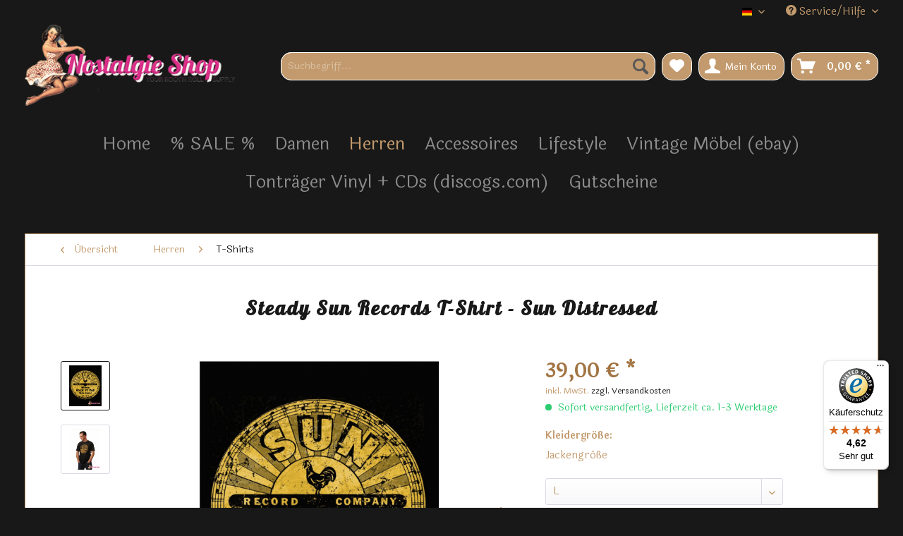

--- FILE ---
content_type: text/html; charset=UTF-8
request_url: https://www.nostalgieshop.net/herren/t-shirts/1156/steady-sun-records-t-shirt-sun-distressed
body_size: 19601
content:
<!DOCTYPE html>
<html class="no-js" lang="de" itemscope="itemscope" itemtype="http://schema.org/WebPage">
<head>
<meta charset="utf-8">
<meta name="author" content="" />
<meta name="robots" content="index,follow" />
<meta name="revisit-after" content="15 days" />
<meta name="keywords" content="Rockabilly, RochnRoll,Retro,Vintage Style,50er Jahre,SunRecords,T-Shirt,SteadyClothing,NostalgieShop,Oldtimer,Hamburg,MadeinUSA" />
<meta name="description" content="Rockabilly Sun Records T-shirt &quot;Sun Distressed&quot; von Steady Clothing in schwarz Offiziell lizenziertes Sun Records T-Shirt aus schwarzer B..." />
<meta property="og:type" content="product" />
<meta property="og:site_name" content="Nostalgieshop" />
<meta property="og:url" content="https://www.nostalgieshop.net/herren/t-shirts/1156/steady-sun-records-t-shirt-sun-distressed" />
<meta property="og:title" content="Steady Sun Records T-Shirt - Sun Distressed" />
<meta property="og:description" content="Rockabilly Sun Records T-shirt &quot;Sun Distressed&quot; von Steady Clothing in schwarz  Offiziell lizenziertes Sun Records T-Shirt aus schwarzer Baumwolle mit hochwertigem Aufdruck in gold. Der coole Print zeigt das Sun Records Logo im..." />
<meta property="og:image" content="https://www.nostalgieshop.net/media/image/8c/aa/29/Steady-SunDistressTee1ml.png" />
<meta property="product:brand" content="Steady Clothing" />
<meta property="product:price" content="39,00" />
<meta property="product:product_link" content="https://www.nostalgieshop.net/herren/t-shirts/1156/steady-sun-records-t-shirt-sun-distressed" />
<meta name="twitter:card" content="product" />
<meta name="twitter:site" content="Nostalgieshop" />
<meta name="twitter:title" content="Steady Sun Records T-Shirt - Sun Distressed" />
<meta name="twitter:description" content="Rockabilly Sun Records T-shirt &quot;Sun Distressed&quot; von Steady Clothing in schwarz  Offiziell lizenziertes Sun Records T-Shirt aus schwarzer Baumwolle mit hochwertigem Aufdruck in gold. Der coole Print zeigt das Sun Records Logo im..." />
<meta name="twitter:image" content="https://www.nostalgieshop.net/media/image/8c/aa/29/Steady-SunDistressTee1ml.png" />
<meta itemprop="copyrightHolder" content="Nostalgieshop" />
<meta itemprop="copyrightYear" content="2014" />
<meta itemprop="isFamilyFriendly" content="True" />
<meta itemprop="image" content="https://www.nostalgieshop.net/media/image/b6/f2/4f/logo-largeCPQPcNIUhazN6.png" />
<meta name="viewport" content="width=device-width, initial-scale=1.0, user-scalable=no">
<meta name="mobile-web-app-capable" content="yes">
<meta name="apple-mobile-web-app-title" content="Nostalgieshop">
<meta name="apple-mobile-web-app-capable" content="yes">
<meta name="apple-mobile-web-app-status-bar-style" content="default">
<link rel="apple-touch-icon-precomposed" href="https://www.nostalgieshop.net/media/image/e6/4c/84/apple-touch-icon.png">
<link rel="shortcut icon" href="https://www.nostalgieshop.net/media/image/63/54/8c/favicon.png">
<meta name="msapplication-navbutton-color" content="#171817" />
<meta name="application-name" content="Nostalgieshop" />
<meta name="msapplication-starturl" content="https://www.nostalgieshop.net/" />
<meta name="msapplication-window" content="width=1024;height=768" />
<meta name="msapplication-TileImage" content="https://www.nostalgieshop.net/media/image/e6/4c/84/apple-touch-icon.png">
<meta name="msapplication-TileColor" content="#171817">
<meta name="theme-color" content="#171817" />
<link rel="canonical" href="https://www.nostalgieshop.net/herren/t-shirts/1156/steady-sun-records-t-shirt-sun-distressed" />
<title itemprop="name">Steady Sun Records T-Shirt - Sun Distressed | Nostalgieshop</title>
<link href="/web/cache/1767696235_f876f267c9b849e640c502e4a96b74f1.css" media="all" rel="stylesheet" type="text/css" />
<link href="https://fonts.googleapis.com/css?family=Laila:400,600|Lato:300,300i,400|Lobster&display=swap" rel="stylesheet">
</head>
<body class="is--ctl-detail is--act-index" onLoad="f1587984148();">
<div data-paypalUnifiedMetaDataContainer="true" data-paypalUnifiedRestoreOrderNumberUrl="https://www.nostalgieshop.net/widgets/PaypalUnifiedOrderNumber/restoreOrderNumber" class="is--hidden">
</div>
<div class="page-wrap">
<noscript class="noscript-main">
<div class="alert is--warning">
<div class="alert--icon">
<i class="icon--element icon--warning"></i>
</div>
<div class="alert--content">
Um Nostalgieshop in vollem Umfang nutzen zu k&ouml;nnen, empfehlen wir Ihnen Javascript in Ihrem Browser zu aktiveren.
</div>
</div>
</noscript>
<header class="header-main">
<div class="top-bar">
<div class="container block-group">
<nav class="top-bar--navigation block" role="menubar">

            <div class="top-bar--language navigation--entry">
            
                                    <form method="post" class="language--form">
                        
                            <div class="field--select">
                                                                    <div class="language--flag de_DE">Deutsch</div>
                                                                
                                    <div class="select-field">
                                        <select name="__shop" class="language--select" data-auto-submit="true">
                                                                                            <option value="1" selected="selected">
                                                    Deutsch
                                                </option>
                                                                                            <option value="2" >
                                                    English
                                                </option>
                                                                                    </select>
                                    </div>
                                
                                <input type="hidden" name="__redirect" value="1">
                                
                            </div>
                        
                    </form>
                            
        </div>
    



    

<div class="navigation--entry entry--compare is--hidden" role="menuitem" aria-haspopup="true" data-drop-down-menu="true">
    

</div>
<div class="navigation--entry entry--service has--drop-down" role="menuitem" aria-haspopup="true" data-drop-down-menu="true">
<i class="icon--service"></i> Service/Hilfe
<ul class="service--list is--rounded" role="menu">
<li class="service--entry" role="menuitem">
<a class="service--link" href="https://www.nostalgieshop.net/newsletter" title="Newsletter" >
Newsletter
</a>
</li>
<li class="service--entry" role="menuitem">
<a class="service--link" href="https://www.nostalgieshop.net/kontaktformular" title="Kontakt" target="_self">
Kontakt
</a>
</li>
<li class="service--entry" role="menuitem">
<a class="service--link" href="https://www.nostalgieshop.net/versand-und-zahlungsbedingungen" title="Versand und Zahlungsbedingungen" >
Versand und Zahlungsbedingungen
</a>
</li>
<li class="service--entry" role="menuitem">
<a class="service--link" href="https://www.nostalgieshop.net/widerrufsrecht" title="Widerrufsrecht" >
Widerrufsrecht
</a>
</li>
<li class="service--entry" role="menuitem">
<a class="service--link" href="https://www.nostalgieshop.net/datenschutz" title="Datenschutz" >
Datenschutz
</a>
</li>
<li class="service--entry" role="menuitem">
<a class="service--link" href="https://www.nostalgieshop.net/agb" title="AGB" >
AGB
</a>
</li>
<li class="service--entry" role="menuitem">
<a class="service--link" href="https://www.nostalgieshop.net/impressum" title="Impressum" >
Impressum
</a>
</li>
</ul>
</div>
</nav>
</div>
</div>
<div class="container header--navigation">
<div class="logo-main block-group" role="banner">
<div class="logo--shop block">
<a class="logo--link" href="https://www.nostalgieshop.net/" title="Nostalgieshop - zur Startseite wechseln">
<picture>
<source srcset="https://www.nostalgieshop.net/media/image/b6/f2/4f/logo-largeCPQPcNIUhazN6.png" media="(min-width: 78.75em)">
<source srcset="https://www.nostalgieshop.net/media/image/b6/f2/4f/logo-largeCPQPcNIUhazN6.png" media="(min-width: 64em)">
<source srcset="https://www.nostalgieshop.net/media/image/b6/f2/4f/logo-largeCPQPcNIUhazN6.png" media="(min-width: 48em)">
<img srcset="https://www.nostalgieshop.net/media/image/b6/f2/4f/logo-largeCPQPcNIUhazN6.png" alt="Nostalgieshop - zur Startseite wechseln" />
</picture>
</a>
</div>
</div>
<nav class="shop--navigation block-group">
<ul class="navigation--list block-group" role="menubar">
<li class="navigation--entry entry--menu-left" role="menuitem">
<a class="entry--link entry--trigger btn is--icon-left" href="#offcanvas--left" data-offcanvas="true" data-offCanvasSelector=".sidebar-main">
<i class="icon--menu"></i> Menü
</a>
</li>
<li class="navigation--entry entry--search" role="menuitem" data-search="true" aria-haspopup="true">
<a class="btn entry--link entry--trigger" href="#show-hide--search" title="Suche anzeigen / schließen">
<i class="icon--search"></i>
<span class="search--display">Suchen</span>
</a>
<form action="/search" method="get" class="main-search--form">
<input type="search" name="sSearch" class="main-search--field" autocomplete="off" autocapitalize="off" placeholder="Suchbegriff..." maxlength="30" />
<button type="submit" class="main-search--button">
<i class="icon--search"></i>
<span class="main-search--text">Suchen</span>
</button>
<div class="form--ajax-loader">&nbsp;</div>
</form>
<div class="main-search--results"></div>
</li>

    <li class="navigation--entry entry--notepad" role="menuitem">
        <a href="https://www.nostalgieshop.net/note" title="Merkzettel" class="btn">
            <i class="icon--heart"></i>
                    </a>
    </li>




    <li class="navigation--entry entry--account with-slt"
        role="menuitem"
        data-offcanvas="true"
        data-offCanvasSelector=".account--dropdown-navigation">
        
            <a href="https://www.nostalgieshop.net/account"
               title="Mein Konto"
               class="btn is--icon-left entry--link account--link">
                <i class="icon--account"></i>
                                    <span class="account--display">
                        Mein Konto
                    </span>
                            </a>
        

                    
                <div class="account--dropdown-navigation">

                    
                        <div class="navigation--smartphone">
                            <div class="entry--close-off-canvas">
                                <a href="#close-account-menu"
                                   class="account--close-off-canvas"
                                   title="Menü schließen">
                                    Menü schließen <i class="icon--arrow-right"></i>
                                </a>
                            </div>
                        </div>
                    

                    
                            <div class="account--menu is--rounded is--personalized">
        
                            
                
                                            <span class="navigation--headline">
                            Mein Konto
                        </span>
                                    

                
                <div class="account--menu-container">

                    
                        
                        <ul class="sidebar--navigation navigation--list is--level0 show--active-items">
                            
                                
                                
                                    
                                                                                    <li class="navigation--entry">
                                                <span class="navigation--signin">
                                                    <a href="https://www.nostalgieshop.net/account#hide-registration"
                                                       class="blocked--link btn is--primary navigation--signin-btn"
                                                       data-collapseTarget="#registration"
                                                       data-action="close">
                                                        Anmelden
                                                    </a>
                                                    <span class="navigation--register">
                                                        oder
                                                        <a href="https://www.nostalgieshop.net/account#show-registration"
                                                           class="blocked--link"
                                                           data-collapseTarget="#registration"
                                                           data-action="open">
                                                            registrieren
                                                        </a>
                                                    </span>
                                                </span>
                                            </li>
                                                                            

                                    
                                        <li class="navigation--entry">
                                            <a href="https://www.nostalgieshop.net/account" title="Übersicht" class="navigation--link">
                                                Übersicht
                                            </a>
                                        </li>
                                    
                                

                                
                                
                                    <li class="navigation--entry">
                                        <a href="https://www.nostalgieshop.net/account/profile" title="Persönliche Daten" class="navigation--link" rel="nofollow">
                                            Persönliche Daten
                                        </a>
                                    </li>
                                

                                
                                
                                                                            
                                            <li class="navigation--entry">
                                                <a href="https://www.nostalgieshop.net/address/index/sidebar/" title="Adressen" class="navigation--link" rel="nofollow">
                                                    Adressen
                                                </a>
                                            </li>
                                        
                                                                    

                                
                                
                                    <li class="navigation--entry">
                                        <a href="https://www.nostalgieshop.net/account/payment" title="Zahlungsarten" class="navigation--link" rel="nofollow">
                                            Zahlungsarten
                                        </a>
                                    </li>
                                

                                
                                
                                    <li class="navigation--entry">
                                        <a href="https://www.nostalgieshop.net/account/orders" title="Bestellungen" class="navigation--link" rel="nofollow">
                                            Bestellungen
                                        </a>
                                    </li>
                                

                                
                                
                                                                            <li class="navigation--entry">
                                            <a href="https://www.nostalgieshop.net/account/downloads" title="Sofortdownloads" class="navigation--link" rel="nofollow">
                                                Sofortdownloads
                                            </a>
                                        </li>
                                                                    

                                
                                
                                    <li class="navigation--entry">
                                        <a href="https://www.nostalgieshop.net/note" title="Merkzettel" class="navigation--link" rel="nofollow">
                                            Merkzettel
                                        </a>
                                    </li>
                                

                                
                                
                                                                    

                                
                                
                                                                    
                            
                        </ul>
                    
                </div>
                    
    </div>
                    
                </div>
            
            </li>




    <li class="navigation--entry entry--cart" role="menuitem">
        <a class="btn is--icon-left cart--link" href="https://www.nostalgieshop.net/checkout/cart" title="Warenkorb">
            <span class="cart--display">
                                    Warenkorb
                            </span>

            <span class="badge is--primary is--minimal cart--quantity is--hidden">0</span>

            <i class="icon--basket"></i>

            <span class="cart--amount">
                0,00&nbsp;&euro; *
            </span>
        </a>
        <div class="ajax-loader">&nbsp;</div>
    </li>



</ul>
</nav>
<div class="container--ajax-cart" data-collapse-cart="true" data-displayMode="offcanvas"></div>
</div>
<nav class="navigation-main">
<div class="container" data-menu-scroller="true" data-listSelector=".navigation--list.container" data-viewPortSelector=".navigation--list-wrapper">
<div class="navigation--list-wrapper">
<ul class="navigation--list container" role="menubar" itemscope="itemscope" itemtype="http://schema.org/SiteNavigationElement">
<li class="navigation--entry is--home" role="menuitem"><a class="navigation--link is--first" href="https://www.nostalgieshop.net/" title="Home" itemprop="url"><span itemprop="name">Home</span></a></li><li class="navigation--entry" role="menuitem"><a class="navigation--link" href="https://www.nostalgieshop.net/sale/" title="% SALE %" itemprop="url"><span itemprop="name">% SALE %</span></a></li><li class="navigation--entry" role="menuitem"><a class="navigation--link" href="https://www.nostalgieshop.net/damen/" title="Damen" itemprop="url"><span itemprop="name">Damen</span></a></li><li class="navigation--entry is--active" role="menuitem"><a class="navigation--link is--active" href="https://www.nostalgieshop.net/herren/" title="Herren" itemprop="url"><span itemprop="name">Herren</span></a></li><li class="navigation--entry" role="menuitem"><a class="navigation--link" href="https://www.nostalgieshop.net/accessoires/" title="Accessoires" itemprop="url"><span itemprop="name">Accessoires</span></a></li><li class="navigation--entry" role="menuitem"><a class="navigation--link" href="https://www.nostalgieshop.net/lifestyle/" title="Lifestyle" itemprop="url"><span itemprop="name">Lifestyle</span></a></li><li class="navigation--entry" role="menuitem"><a class="navigation--link" href="https://www.ebay.de/str/Nostalgie-Shop" title="Vintage Möbel (ebay)" itemprop="url" target="_blank" rel="nofollow noopener"><span itemprop="name">Vintage Möbel (ebay)</span></a></li><li class="navigation--entry" role="menuitem"><a class="navigation--link" href="https://www.discogs.com/seller/Bigbopper1/profile" title="Tonträger Vinyl + CDs (discogs.com)" itemprop="url" target="_parent" rel="nofollow noopener"><span itemprop="name">Tonträger Vinyl + CDs (discogs.com)</span></a></li><li class="navigation--entry" role="menuitem"><a class="navigation--link" href="https://www.nostalgieshop.net/gutscheine/" title="Gutscheine" itemprop="url"><span itemprop="name">Gutscheine</span></a></li>            </ul>
</div>
</div>
</nav>
</header>
<section class="content-main container block-group">
<nav class="content--breadcrumb block">
<a class="breadcrumb--button breadcrumb--link" href="https://www.nostalgieshop.net/herren/t-shirts/" title="Übersicht">
<i class="icon--arrow-left"></i>
<span class="breadcrumb--title">Übersicht</span>
</a>
<ul class="breadcrumb--list" role="menu" itemscope itemtype="http://schema.org/BreadcrumbList">
<li class="breadcrumb--entry" itemprop="itemListElement" itemscope itemtype="http://schema.org/ListItem">
<a class="breadcrumb--link" href="https://www.nostalgieshop.net/herren/" title="Herren" itemprop="item">
<link itemprop="url" href="https://www.nostalgieshop.net/herren/" />
<span class="breadcrumb--title" itemprop="name">Herren</span>
</a>
<meta itemprop="position" content="0" />
</li>
<li class="breadcrumb--separator">
<i class="icon--arrow-right"></i>
</li>
<li class="breadcrumb--entry is--active" itemprop="itemListElement" itemscope itemtype="http://schema.org/ListItem">
<a class="breadcrumb--link" href="https://www.nostalgieshop.net/herren/t-shirts/" title="T-Shirts" itemprop="item">
<link itemprop="url" href="https://www.nostalgieshop.net/herren/t-shirts/" />
<span class="breadcrumb--title" itemprop="name">T-Shirts</span>
</a>
<meta itemprop="position" content="1" />
</li>
</ul>
</nav>
<nav class="product--navigation">
<a href="#" class="navigation--link link--prev">
<div class="link--prev-button">
<span class="link--prev-inner">Zurück</span>
</div>
<div class="image--wrapper">
<div class="image--container"></div>
</div>
</a>
<a href="#" class="navigation--link link--next">
<div class="link--next-button">
<span class="link--next-inner">Vor</span>
</div>
<div class="image--wrapper">
<div class="image--container"></div>
</div>
</a>
</nav>
<div class="content-main--inner">
<aside class="sidebar-main off-canvas">
<div class="navigation--smartphone">
<ul class="navigation--list ">
<li class="navigation--entry entry--close-off-canvas">
<a href="#close-categories-menu" title="Menü schließen" class="navigation--link">
Menü schließen <i class="icon--arrow-right"></i>
</a>
</li>
</ul>
<div class="mobile--switches">

            <div class="top-bar--language navigation--entry">
            
                                    <form method="post" class="language--form">
                        
                            <div class="field--select">
                                                                    <div class="language--flag de_DE">Deutsch</div>
                                                                
                                    <div class="select-field">
                                        <select name="__shop" class="language--select" data-auto-submit="true">
                                                                                            <option value="1" selected="selected">
                                                    Deutsch
                                                </option>
                                                                                            <option value="2" >
                                                    English
                                                </option>
                                                                                    </select>
                                    </div>
                                
                                <input type="hidden" name="__redirect" value="1">
                                
                            </div>
                        
                    </form>
                            
        </div>
    



    

</div>
</div>
<div class="sidebar--categories-wrapper" data-subcategory-nav="true" data-mainCategoryId="3" data-categoryId="73" data-fetchUrl="/widgets/listing/getCategory/categoryId/73">
<div class="categories--headline navigation--headline">
Kategorien
</div>
<div class="sidebar--categories-navigation">
<ul class="sidebar--navigation categories--navigation navigation--list is--drop-down is--level0 is--rounded" role="menu">
<li class="navigation--entry" role="menuitem">
<a class="navigation--link" href="https://www.nostalgieshop.net/sale/" data-categoryId="146" data-fetchUrl="/widgets/listing/getCategory/categoryId/146" title="% SALE %" >
% SALE %
</a>
</li>
<li class="navigation--entry has--sub-children" role="menuitem">
<a class="navigation--link link--go-forward" href="https://www.nostalgieshop.net/damen/" data-categoryId="64" data-fetchUrl="/widgets/listing/getCategory/categoryId/64" title="Damen" >
Damen
<span class="is--icon-right">
<i class="icon--arrow-right"></i>
</span>
</a>
</li>
<li class="navigation--entry is--active has--sub-categories has--sub-children" role="menuitem">
<a class="navigation--link is--active has--sub-categories link--go-forward" href="https://www.nostalgieshop.net/herren/" data-categoryId="63" data-fetchUrl="/widgets/listing/getCategory/categoryId/63" title="Herren" >
Herren
<span class="is--icon-right">
<i class="icon--arrow-right"></i>
</span>
</a>
<ul class="sidebar--navigation categories--navigation navigation--list is--level1 is--rounded" role="menu">
<li class="navigation--entry" role="menuitem">
<a class="navigation--link" href="https://www.nostalgieshop.net/herren/jeansbekleidung/" data-categoryId="72" data-fetchUrl="/widgets/listing/getCategory/categoryId/72" title="Jeansbekleidung" >
Jeansbekleidung
</a>
</li>
<li class="navigation--entry" role="menuitem">
<a class="navigation--link" href="https://www.nostalgieshop.net/herren/hemden/" data-categoryId="75" data-fetchUrl="/widgets/listing/getCategory/categoryId/75" title="Hemden" >
Hemden
</a>
</li>
<li class="navigation--entry is--active" role="menuitem">
<a class="navigation--link is--active" href="https://www.nostalgieshop.net/herren/t-shirts/" data-categoryId="73" data-fetchUrl="/widgets/listing/getCategory/categoryId/73" title="T-Shirts" >
T-Shirts
</a>
</li>
<li class="navigation--entry" role="menuitem">
<a class="navigation--link" href="https://www.nostalgieshop.net/herren/hosen/" data-categoryId="76" data-fetchUrl="/widgets/listing/getCategory/categoryId/76" title="Hosen" >
Hosen
</a>
</li>
<li class="navigation--entry" role="menuitem">
<a class="navigation--link" href="https://www.nostalgieshop.net/herren/jacken/" data-categoryId="74" data-fetchUrl="/widgets/listing/getCategory/categoryId/74" title="Jacken" >
Jacken
</a>
</li>
<li class="navigation--entry" role="menuitem">
<a class="navigation--link" href="https://www.nostalgieshop.net/herren/pullover/" data-categoryId="99" data-fetchUrl="/widgets/listing/getCategory/categoryId/99" title="Pullover" >
Pullover
</a>
</li>
<li class="navigation--entry" role="menuitem">
<a class="navigation--link" href="https://www.nostalgieshop.net/herren/lederbekleidung/" data-categoryId="102" data-fetchUrl="/widgets/listing/getCategory/categoryId/102" title="Lederbekleidung" >
Lederbekleidung
</a>
</li>
<li class="navigation--entry" role="menuitem">
<a class="navigation--link" href="https://www.nostalgieshop.net/herren/herrenschuhe/" data-categoryId="79" data-fetchUrl="/widgets/listing/getCategory/categoryId/79" title="Herrenschuhe" >
Herrenschuhe
</a>
</li>
<li class="navigation--entry" role="menuitem">
<a class="navigation--link" href="https://www.nostalgieshop.net/herren/kinder/" data-categoryId="93" data-fetchUrl="/widgets/listing/getCategory/categoryId/93" title="Kinder" >
Kinder
</a>
</li>
<li class="navigation--entry" role="menuitem">
<a class="navigation--link" href="https://www.nostalgieshop.net/herren/westernbekleidung/" data-categoryId="92" data-fetchUrl="/widgets/listing/getCategory/categoryId/92" title="Westernbekleidung" >
Westernbekleidung
</a>
</li>
<li class="navigation--entry" role="menuitem">
<a class="navigation--link" href="https://www.nostalgieshop.net/herren/westen/" data-categoryId="151" data-fetchUrl="/widgets/listing/getCategory/categoryId/151" title="Westen" >
Westen
</a>
</li>
</ul>
</li>
<li class="navigation--entry has--sub-children" role="menuitem">
<a class="navigation--link link--go-forward" href="https://www.nostalgieshop.net/accessoires/" data-categoryId="65" data-fetchUrl="/widgets/listing/getCategory/categoryId/65" title="Accessoires" >
Accessoires
<span class="is--icon-right">
<i class="icon--arrow-right"></i>
</span>
</a>
</li>
<li class="navigation--entry has--sub-children" role="menuitem">
<a class="navigation--link link--go-forward" href="https://www.nostalgieshop.net/lifestyle/" data-categoryId="80" data-fetchUrl="/widgets/listing/getCategory/categoryId/80" title="Lifestyle" >
Lifestyle
<span class="is--icon-right">
<i class="icon--arrow-right"></i>
</span>
</a>
</li>
<li class="navigation--entry" role="menuitem">
<a class="navigation--link" href="https://www.ebay.de/str/Nostalgie-Shop" data-categoryId="153" data-fetchUrl="/widgets/listing/getCategory/categoryId/153" title="Vintage Möbel (ebay)" target="_blank" rel="nofollow noopener">
Vintage Möbel (ebay)
</a>
</li>
<li class="navigation--entry" role="menuitem">
<a class="navigation--link" href="https://www.discogs.com/seller/Bigbopper1/profile" data-categoryId="155" data-fetchUrl="/widgets/listing/getCategory/categoryId/155" title="Tonträger Vinyl + CDs (discogs.com)" target="_parent" rel="nofollow noopener">
Tonträger Vinyl + CDs (discogs.com)
</a>
</li>
<li class="navigation--entry" role="menuitem">
<a class="navigation--link" href="https://www.nostalgieshop.net/gutscheine/" data-categoryId="154" data-fetchUrl="/widgets/listing/getCategory/categoryId/154" title="Gutscheine" >
Gutscheine
</a>
</li>
</ul>
</div>
<div class="shop-sites--container is--rounded">
<div class="shop-sites--headline navigation--headline">
Informationen
</div>
<ul class="shop-sites--navigation sidebar--navigation navigation--list is--drop-down is--level0" role="menu">
<li class="navigation--entry" role="menuitem">
<a class="navigation--link" href="https://www.nostalgieshop.net/newsletter" title="Newsletter" data-categoryId="26" data-fetchUrl="/widgets/listing/getCustomPage/pageId/26" >
Newsletter
</a>
</li>
<li class="navigation--entry" role="menuitem">
<a class="navigation--link" href="https://www.nostalgieshop.net/kontaktformular" title="Kontakt" data-categoryId="1" data-fetchUrl="/widgets/listing/getCustomPage/pageId/1" target="_self">
Kontakt
</a>
</li>
<li class="navigation--entry" role="menuitem">
<a class="navigation--link" href="https://www.nostalgieshop.net/versand-und-zahlungsbedingungen" title="Versand und Zahlungsbedingungen" data-categoryId="6" data-fetchUrl="/widgets/listing/getCustomPage/pageId/6" >
Versand und Zahlungsbedingungen
</a>
</li>
<li class="navigation--entry" role="menuitem">
<a class="navigation--link" href="https://www.nostalgieshop.net/widerrufsrecht" title="Widerrufsrecht" data-categoryId="8" data-fetchUrl="/widgets/listing/getCustomPage/pageId/8" >
Widerrufsrecht
</a>
</li>
<li class="navigation--entry" role="menuitem">
<a class="navigation--link" href="https://www.nostalgieshop.net/datenschutz" title="Datenschutz" data-categoryId="7" data-fetchUrl="/widgets/listing/getCustomPage/pageId/7" >
Datenschutz
</a>
</li>
<li class="navigation--entry" role="menuitem">
<a class="navigation--link" href="https://www.nostalgieshop.net/agb" title="AGB" data-categoryId="4" data-fetchUrl="/widgets/listing/getCustomPage/pageId/4" >
AGB
</a>
</li>
<li class="navigation--entry" role="menuitem">
<a class="navigation--link" href="https://www.nostalgieshop.net/impressum" title="Impressum" data-categoryId="3" data-fetchUrl="/widgets/listing/getCustomPage/pageId/3" >
Impressum
</a>
</li>
</ul>
</div>
<div class="panel is--rounded paypal--sidebar">
<div class="panel--body is--wide paypal--sidebar-inner">
<div data-paypalUnifiedInstallmentsBanner="true" data-ratio="1x1" data-currency="EUR" data-buyerCountry="DE" >
</div>
</div>
</div>
</div>
</aside>
<div class="content--wrapper">
<div class="content product--details" itemscope itemtype="http://schema.org/Product" data-product-navigation="/widgets/listing/productNavigation" data-category-id="73" data-main-ordernumber="SW10375" data-ajax-wishlist="true" data-compare-ajax="true" data-ajax-variants-container="true">
<header class="product--header">
<div class="product--info">
<h1 class="product--title" itemprop="name">
Steady Sun Records T-Shirt - Sun Distressed
</h1>
</div>
</header>
<div class="product--detail-upper block-group">
<div class="product--image-container image-slider product--image-zoom" data-image-slider="true" data-image-gallery="true" data-maxZoom="0" data-thumbnails=".image--thumbnails" >
<div class="image--thumbnails image-slider--thumbnails">
<div class="image-slider--thumbnails-slide">
<a href="" title="Vorschau: Steady Sun Records T-Shirt - Sun Distressed" class="thumbnail--link is--active">
<img srcset="https://www.nostalgieshop.net/media/image/bd/c1/46/Steady-SunDistressTee1ml_200x200.png, https://www.nostalgieshop.net/media/image/cd/2c/39/Steady-SunDistressTee1ml_200x200@2x.png 2x" alt="Vorschau: Steady Sun Records T-Shirt - Sun Distressed" title="Vorschau: Steady Sun Records T-Shirt - Sun Distressed" class="thumbnail--image" />
</a>
<a href="" title="Vorschau: Steady Sun Records T-Shirt - Sun Distressed" class="thumbnail--link">
<img srcset="https://www.nostalgieshop.net/media/image/7a/d6/14/Steady-SunDistressTee2ml_200x200.png, https://www.nostalgieshop.net/media/image/11/d0/88/Steady-SunDistressTee2ml_200x200@2x.png 2x" alt="Vorschau: Steady Sun Records T-Shirt - Sun Distressed" title="Vorschau: Steady Sun Records T-Shirt - Sun Distressed" class="thumbnail--image" />
</a>
</div>
</div>
<div class="image-slider--container">
<div class="image-slider--slide">
<div class="image--box image-slider--item">
<span class="image--element" data-img-large="https://www.nostalgieshop.net/media/image/dc/38/ef/Steady-SunDistressTee1ml_1280x1280.png" data-img-small="https://www.nostalgieshop.net/media/image/bd/c1/46/Steady-SunDistressTee1ml_200x200.png" data-img-original="https://www.nostalgieshop.net/media/image/8c/aa/29/Steady-SunDistressTee1ml.png" data-alt="Steady Sun Records T-Shirt - Sun Distressed">
<span class="image--media">
<img srcset="https://www.nostalgieshop.net/media/image/0b/aa/ea/Steady-SunDistressTee1ml_600x600.png, https://www.nostalgieshop.net/media/image/31/b3/27/Steady-SunDistressTee1ml_600x600@2x.png 2x" src="https://www.nostalgieshop.net/media/image/0b/aa/ea/Steady-SunDistressTee1ml_600x600.png" alt="Steady Sun Records T-Shirt - Sun Distressed" itemprop="image" />
</span>
</span>
</div>
<div class="image--box image-slider--item">
<span class="image--element" data-img-large="https://www.nostalgieshop.net/media/image/03/07/b0/Steady-SunDistressTee2ml_1280x1280.png" data-img-small="https://www.nostalgieshop.net/media/image/7a/d6/14/Steady-SunDistressTee2ml_200x200.png" data-img-original="https://www.nostalgieshop.net/media/image/70/41/a9/Steady-SunDistressTee2ml.png" data-alt="Steady Sun Records T-Shirt - Sun Distressed">
<span class="image--media">
<img srcset="https://www.nostalgieshop.net/media/image/59/11/d2/Steady-SunDistressTee2ml_600x600.png, https://www.nostalgieshop.net/media/image/86/24/16/Steady-SunDistressTee2ml_600x600@2x.png 2x" alt="Steady Sun Records T-Shirt - Sun Distressed" itemprop="image" />
</span>
</span>
</div>
</div>
</div>
<div class="image--dots image-slider--dots panel--dot-nav">
<a href="#" class="dot--link">&nbsp;</a>
<a href="#" class="dot--link">&nbsp;</a>
</div>
</div>
<div class="product--buybox block">
<meta itemprop="brand" content="Steady Clothing"/>
<div itemprop="offers" itemscope itemtype="http://schema.org/Offer" class="buybox--inner">
<meta itemprop="priceCurrency" content="EUR"/>
<div class="product--price price--default">
<span class="price--content content--default">
<meta itemprop="price" content="39.00">
39,00&nbsp;&euro; *
</span>
</div>
<p class="product--tax" data-content="" data-modalbox="true" data-targetSelector="a" data-mode="ajax">
inkl. MwSt. <a title="Versandkosten" href="https://www.nostalgieshop.net/versand-und-zahlungsbedingungen" style="text-decoration:underline">zzgl. Versandkosten</a>
</p>
<div class="product--delivery">
<link itemprop="availability" href="http://schema.org/InStock" />
<p class="delivery--information">
<span class="delivery--text delivery--text-available">
<i class="delivery--status-icon delivery--status-available"></i>
Sofort versandfertig, Lieferzeit ca. 1-3 Werktage
</span>
</p>
</div>
<div class="product--configurator">
<form method="post" action="https://www.nostalgieshop.net/herren/t-shirts/1156/steady-sun-records-t-shirt-sun-distressed?c=73" class="configurator--form upprice--form">
<p class="configurator--label">Kleidergröße:</p>
<p class="configurator--description">Jackengröße</p>
<div class="select-field">
<select name="group[4]" data-ajax-select-variants="true">
<option selected="selected" value="30">
L                            </option>
<option value="25">
3XL                            </option>
</select>
</div>
<noscript>
<input name="recalc" type="submit" value="Auswählen" />
</noscript>
</form>
</div>
<form name="sAddToBasket" method="post" action="https://www.nostalgieshop.net/checkout/addArticle" class="buybox--form" data-add-article="true" data-eventName="submit" data-showModal="false" data-addArticleUrl="https://www.nostalgieshop.net/checkout/ajaxAddArticleCart">
<input type="hidden" name="sActionIdentifier" value=""/>
<input type="hidden" name="sAddAccessories" id="sAddAccessories" value=""/>
<input type="hidden" name="sAdd" value="SW10375.3"/>
<div data-paypalUnifiedInstallmentsBanner="true" data-amount="39" data-currency="EUR" data-buyerCountry="DE" class="paypal-unified-installments-banner--product-detail">
</div>
<div class="buybox--button-container block-group">
<div class="buybox--quantity block">
<div class="select-field">
<select id="sQuantity" name="sQuantity" class="quantity--select">
<option value="1">1</option>
</select>
</div>
</div>
<button class="buybox--button block btn is--primary is--icon-right is--center is--large" name="In den Warenkorb">
<span class="buy-btn--cart-add">In den</span> <span class="buy-btn--cart-text">Warenkorb</span> <i class="icon--arrow-right"></i>
</button>
<div class="paypal-unified-ec--outer-button-container">
<div class="paypal-unified-ec--button-container right" data-paypalUnifiedEcButton="true" data-clientId="Aexq7ENmKT1hc7maAXKbVFBKZ8iyyhX20BdK_WRkpi5GCVmxv1BiUPm6Sys1lWL85ws4LfwvkO7BIhk-" data-currency="EUR" data-paypalIntent="CAPTURE" data-createOrderUrl="https://www.nostalgieshop.net/widgets/PaypalUnifiedV2ExpressCheckout/createOrder" data-onApproveUrl="https://www.nostalgieshop.net/widgets/PaypalUnifiedV2ExpressCheckout/onApprove" data-confirmUrl="https://www.nostalgieshop.net/checkout/confirm" data-color="gold" data-shape="rect" data-size="responsive" data-label="checkout" data-layout="vertical" data-locale="de_DE" data-productNumber="SW10375.3" data-buyProductDirectly="true" data-riskManagementMatchedProducts='' data-esdProducts='' data-communicationErrorMessage="Während der Kommunikation mit dem Zahlungsanbieter ist ein Fehler aufgetreten, bitte versuchen Sie es später erneut." data-communicationErrorTitle="Es ist ein Fehler aufgetreten" data-riskManagementErrorTitle="Fehlermeldung:" data-riskManagementErrorMessage="Die gewählte Zahlungsart kann mit Ihrem aktuellen Warenkorb nicht genutzt werden. Diese Entscheidung basiert auf einem automatisierten Datenverarbeitungsverfahren." data-showPayLater=1
data-isListing=
>
</div>
</div>
</div>
</form>
<nav class="product--actions">
<form action="https://www.nostalgieshop.net/compare/add_article/articleID/1156" method="post" class="action--form">
<button type="submit" data-product-compare-add="true" title="Vergleichen" class="action--link action--compare">
<i class="icon--compare"></i> Vergleichen
</button>
</form>
<form action="https://www.nostalgieshop.net/note/add/ordernumber/SW10375.3" method="post" class="action--form">
<button type="submit" class="action--link link--notepad" title="Auf den Merkzettel" data-ajaxUrl="https://www.nostalgieshop.net/note/ajaxAdd/ordernumber/SW10375.3" data-text="Gemerkt">
<i class="icon--heart"></i> <span class="action--text">Merken</span>
</button>
</form>
</nav>
</div>
<ul class="product--base-info list--unstyled">
<li class="base-info--entry entry--sku">
<strong class="entry--label">
Artikel-Nr.:
</strong>
<meta itemprop="productID" content="10896"/>
<span class="entry--content" itemprop="sku">
SW10375.3
</span>
</li>
</ul>
</div>
</div>
<div class="tab-menu--product">
<div class="tab--navigation">
<a href="#" class="tab--link" title="Beschreibung" data-tabName="description">Beschreibung</a>
</div>
<div class="tab--container-list">
<div class="tab--container">
<div class="tab--header">
<a href="#" class="tab--title" title="Beschreibung">Beschreibung</a>
</div>
<div class="tab--preview">
Rockabilly Sun Records T-shirt "Sun Distressed" von Steady Clothing in schwarz  Offiziell...<a href="#" class="tab--link" title=" mehr"> mehr</a>
</div>
<div class="tab--content">
<div class="buttons--off-canvas">
<a href="#" title="Menü schließen" class="close--off-canvas">
<i class="icon--arrow-left"></i>
Menü schließen
</a>
</div>
<div class="content--description">
<div class="content--title">
Produktinformationen "Steady Sun Records T-Shirt - Sun Distressed"
</div>
<div class="product--description" itemprop="description">
<p>Rockabilly Sun Records T-shirt "Sun Distressed" von Steady Clothing in schwarz<br><br>Offiziell lizenziertes Sun Records T-Shirt aus schwarzer Baumwolle mit hochwertigem Aufdruck in gold. Der coole Print zeigt das Sun Records Logo im Vintage-Style. <br><br>Kombiniere das Printshirt zu Rockabilly-Jeans für ein cooles Outfit im Stil der 50er!<br><br>Material: 100% Baumwolle, einlaufvorbehandelt<br><br>Made in USA</p>
</div>
<div class="content--title">
Weiterführende Links zu "Steady Sun Records T-Shirt - Sun Distressed"
</div>
<ul class="content--list list--unstyled">
<li class="list--entry">
<a href="https://www.nostalgieshop.net/anfrage-formular?sInquiry=detail&sOrdernumber=SW10375.3" rel="nofollow" class="content--link link--contact" title="Fragen zum Artikel?">
<i class="icon--arrow-right"></i> Fragen zum Artikel?
</a>
</li>
<li class="list--entry">
<a href="https://www.nostalgieshop.net/steady-clothing/" target="_parent" class="content--link link--supplier" title="Weitere Artikel von Steady Clothing">
<i class="icon--arrow-right"></i> Weitere Artikel von Steady Clothing
</a>
</li>
</ul>
</div>
</div>
</div>
</div>
</div>
<div class="tab-menu--cross-selling">
<div class="tab--navigation">
<a href="#content--related-products" title="Zubehör" class="tab--link">
Zubehör
<span class="product--rating-count-wrapper">
<span class="product--rating-count">4</span>
</span>
</a>
<a href="#content--similar-products" title="Ähnliche Artikel" class="tab--link">Ähnliche Artikel</a>
<a href="#content--also-bought" title="Kunden kauften auch" class="tab--link">Kunden kauften auch</a>
<a href="#content--customer-viewed" title="Kunden haben sich ebenfalls angesehen" class="tab--link">Kunden haben sich ebenfalls angesehen</a>
</div>
<div class="tab--container-list">
<div class="tab--container" data-tab-id="related">
<div class="tab--header">
<a href="#" class="tab--title" title="Zubehör">
Zubehör
<span class="product--rating-count-wrapper">
<span class="product--rating-count">4</span>
</span>
</a>
</div>
<div class="tab--content content--related">
<div class="related--content">
<div class="product-slider " data-initOnEvent="onShowContent-related" data-product-slider="true">
<div class="product-slider--container">
<div class="product-slider--item">
<div class="product--box box--slider" data-page-index="" data-ordernumber="SW10343" data-category-id="73">
<div class="box--content is--rounded">
<div class="product--badges">
</div>
<div class="product--info">
<a href="https://www.nostalgieshop.net/herren/hosen/1124/collectif-rockabilly-jeans-nick" title="Collectif Rockabilly Jeans &quot;Nick&quot;" class="product--image">
<span class="image--element">
<span class="image--media">
<img srcset="https://www.nostalgieshop.net/media/image/77/7c/1b/nick-jeans-p16746-992757_zoomml_200x200.jpg, https://www.nostalgieshop.net/media/image/bb/b8/53/nick-jeans-p16746-992757_zoomml_200x200@2x.jpg 2x" alt="Collectif Rockabilly Jeans &quot;Nick&quot;" title="Collectif Rockabilly Jeans &quot;Nick&quot;" />
</span>
</span>
</a>
<a href="https://www.nostalgieshop.net/herren/hosen/1124/collectif-rockabilly-jeans-nick" class="product--title" title="Collectif Rockabilly Jeans &quot;Nick&quot;">
Collectif Rockabilly Jeans &quot;Nick&quot;
</a>
<div class="product--price-info">
<div class="price--unit">
</div>
<div class="product--price">
<span class="price--default is--nowrap">
99,00&nbsp;&euro;
*
</span>
</div>
</div>
</div>
</div>
</div>
</div>
<div class="product-slider--item">
<div class="product--box box--slider" data-page-index="" data-ordernumber="301700052" data-category-id="73">
<div class="box--content is--rounded">
<div class="product--badges">
</div>
<div class="product--info">
<a href="https://www.nostalgieshop.net/accessoires/guertel-hosentraeger/231/buckle-elvis-glitzer" title="Tanside UK Buckle - Elvis Glitzer Gürtelschnalle TCB" class="product--image">
<span class="image--element">
<span class="image--media">
<img srcset="https://www.nostalgieshop.net/media/image/b1/66/dc/Elvis6_200x200.jpg, https://www.nostalgieshop.net/media/image/9b/1e/e3/Elvis6_200x200@2x.jpg 2x" alt="Tanside UK Buckle - Elvis Glitzer Gürtelschnalle TCB" title="Tanside UK Buckle - Elvis Glitzer Gürtelschnalle TCB" />
</span>
</span>
</a>
<a href="https://www.nostalgieshop.net/accessoires/guertel-hosentraeger/231/buckle-elvis-glitzer" class="product--title" title="Tanside UK Buckle - Elvis Glitzer Gürtelschnalle TCB">
Tanside UK Buckle - Elvis Glitzer...
</a>
<div class="product--price-info">
<div class="price--unit">
</div>
<div class="product--price">
<span class="price--default is--nowrap">
30,00&nbsp;&euro;
*
</span>
</div>
</div>
</div>
</div>
</div>
</div>
<div class="product-slider--item">
<div class="product--box box--slider" data-page-index="" data-ordernumber="201160008-13" data-category-id="73">
<div class="box--content is--rounded">
<div class="product--badges">
</div>
<div class="product--info">
<a href="https://www.nostalgieshop.net/herren/jeansbekleidung/432/king-kerosin-robin-stretch-jeans" title="King Kerosin - Robin Selvedge Stretch Jeans Stray Cats Style" class="product--image">
<span class="image--element">
<span class="image--media">
<img srcset="https://www.nostalgieshop.net/media/image/81/c2/6d/KK_RobinJeans1_200x200.jpg, https://www.nostalgieshop.net/media/image/20/ea/60/KK_RobinJeans1_200x200@2x.jpg 2x" alt="King Kerosin - Robin Selvedge Stretch Jeans Stray Cats Style" title="King Kerosin - Robin Selvedge Stretch Jeans Stray Cats Style" />
</span>
</span>
</a>
<a href="https://www.nostalgieshop.net/herren/jeansbekleidung/432/king-kerosin-robin-stretch-jeans" class="product--title" title="King Kerosin - Robin Selvedge Stretch Jeans Stray Cats Style">
King Kerosin - Robin Selvedge Stretch Jeans...
</a>
<div class="product--price-info">
<div class="price--unit">
</div>
<div class="product--price">
<span class="price--default is--nowrap">
ab             115,00&nbsp;&euro;
*
</span>
</div>
</div>
</div>
</div>
</div>
</div>
<div class="product-slider--item">
<div class="product--box box--slider" data-page-index="" data-ordernumber="2014000051" data-category-id="73">
<div class="box--content is--rounded">
<div class="product--badges">
<div class="product--badge badge--discount">
<i class="icon--percent2"></i>
</div>
</div>
<div class="product--info">
<a href="https://www.nostalgieshop.net/herren/hosen/47/dickies-chinos-o-dog-874-verschiedene-farben" title="Dickies Chinos O-Dog 874 - verschiedene Farben Work Pants Hamburg" class="product--image">
<span class="image--element">
<span class="image--media">
<img srcset="https://www.nostalgieshop.net/media/image/be/ac/55/Dickies_pantsFRONT_200x200.jpg, https://www.nostalgieshop.net/media/image/bf/7b/4a/Dickies_pantsFRONT_200x200@2x.jpg 2x" alt="Dickies Chinos O-Dog 874 - verschiedene Farben Work Pants Hamburg" title="Dickies Chinos O-Dog 874 - verschiedene Farben Work Pants Hamburg" />
</span>
</span>
</a>
<a href="https://www.nostalgieshop.net/herren/hosen/47/dickies-chinos-o-dog-874-verschiedene-farben" class="product--title" title="Dickies Chinos O-Dog 874 - verschiedene Farben Work Pants Hamburg">
Dickies Chinos O-Dog 874 - verschiedene Farben...
</a>
<div class="product--price-info">
<div class="price--unit">
</div>
<div class="product--price">
<span class="price--default is--nowrap is--discount">
44,00&nbsp;&euro;
*
</span>
<span class="price--pseudo">
<span class="price--discount is--nowrap">
69,00&nbsp;&euro;
*
</span>
</span>
</div>
</div>
</div>
</div>
</div>
</div>
</div>
</div>
</div>
</div>
</div>
<div class="tab--container" data-tab-id="similar">
<div class="tab--header">
<a href="#" class="tab--title" title="Ähnliche Artikel">Ähnliche Artikel</a>
</div>
<div class="tab--content content--similar">
<div class="similar--content">
<div class="product-slider " data-initOnEvent="onShowContent-similar" data-product-slider="true">
<div class="product-slider--container">
<div class="product-slider--item">
<div class="product--box box--slider" data-page-index="" data-ordernumber="SW10077" data-category-id="73">
<div class="box--content is--rounded">
<div class="product--badges">
</div>
<div class="product--info">
<a href="https://www.nostalgieshop.net/herren/t-shirts/857/king-kerosin-t-shirt-death-is-my-copilot" title="King Kerosin - T-shirt Death is my copilot" class="product--image">
<span class="image--element">
<span class="image--media">
<img srcset="https://www.nostalgieshop.net/media/image/66/50/4f/IMG_20200409_164642447_200x200.jpg, https://www.nostalgieshop.net/media/image/92/89/71/IMG_20200409_164642447_200x200@2x.jpg 2x" alt="King Kerosin - T-shirt Death is my copilot" title="King Kerosin - T-shirt Death is my copilot" />
</span>
</span>
</a>
<a href="https://www.nostalgieshop.net/herren/t-shirts/857/king-kerosin-t-shirt-death-is-my-copilot" class="product--title" title="King Kerosin - T-shirt Death is my copilot">
King Kerosin - T-shirt Death is my copilot
</a>
<div class="product--price-info">
<div class="price--unit">
</div>
<div class="product--price">
<span class="price--default is--nowrap">
39,99&nbsp;&euro;
*
</span>
</div>
</div>
</div>
</div>
</div>
</div>
<div class="product-slider--item">
<div class="product--box box--slider" data-page-index="" data-ordernumber="SW10166" data-category-id="73">
<div class="box--content is--rounded">
<div class="product--badges">
</div>
<div class="product--info">
<a href="https://www.nostalgieshop.net/herren/t-shirts/946/sun-records-lindy-hop-t-shirt" title="Sun Records Lindy Hop T-shirt" class="product--image">
<span class="image--element">
<span class="image--media">
<img srcset="https://www.nostalgieshop.net/media/image/90/cb/19/SteadySun_LindyhopTshirt1_200x200.jpg, https://www.nostalgieshop.net/media/image/ee/f5/8a/SteadySun_LindyhopTshirt1_200x200@2x.jpg 2x" alt="Sun Records Lindy Hop T-shirt" title="Sun Records Lindy Hop T-shirt" />
</span>
</span>
</a>
<a href="https://www.nostalgieshop.net/herren/t-shirts/946/sun-records-lindy-hop-t-shirt" class="product--title" title="Sun Records Lindy Hop T-shirt">
Sun Records Lindy Hop T-shirt
</a>
<div class="product--price-info">
<div class="price--unit">
</div>
<div class="product--price">
<span class="price--default is--nowrap">
39,00&nbsp;&euro;
*
</span>
</div>
</div>
</div>
</div>
</div>
</div>
</div>
</div>
</div>
</div>
</div>
<div class="tab--container" data-tab-id="alsobought">
<div class="tab--header">
<a href="#" class="tab--title" title="Kunden kauften auch">Kunden kauften auch</a>
</div>
<div class="tab--content content--also-bought">            
            <div class="bought--content">
                
                                                                                                                        



    <div class="product-slider "
                                                                                                                                                                                                                                                   data-initOnEvent="onShowContent-alsobought"         data-product-slider="true">

        
            <div class="product-slider--container">
                                    


    <div class="product-slider--item">
                
            
        
            

    <div class="product--box box--slider"
         data-page-index=""
         data-ordernumber="30140024"
          data-category-id="73">

        
            <div class="box--content is--rounded">

                
                
                    


    <div class="product--badges">

        
        
                    

        
        
                    

        
        
                    

        
        
                    
    </div>







                

                
                    <div class="product--info">

                        
                        
                            <a href="https://www.nostalgieshop.net/accessoires/kopfbedeckungen/461/peaky-blinders-schiebermuetze-versch.-farben"
   title="Peaky Blinders Schiebermütze - versch. Farben"
   class="product--image">
    
        <span class="image--element">
            
                <span class="image--media">

                    
                    
                        
                        
                            <img srcset="https://www.nostalgieshop.net/media/image/82/d3/3d/PB_Pinstripe1_200x200.jpg, https://www.nostalgieshop.net/media/image/8d/5f/51/PB_Pinstripe1_200x200@2x.jpg 2x"
                                 alt="Peaky Blinders Schiebermütze - versch. Farben"
                                 title="Peaky Blinders Schiebermütze - versch. Farben" />
                        
                                    </span>
            
        </span>
    
</a>
                        

                        
                        

                        
                        
                            <a href="https://www.nostalgieshop.net/accessoires/kopfbedeckungen/461/peaky-blinders-schiebermuetze-versch.-farben"
                               class="product--title"
                               title="Peaky Blinders Schiebermütze - versch. Farben">
                                Peaky Blinders Schiebermütze - versch. Farben
                            </a>
                        

                        
                        
                                                    

                        
                        

                        
                            <div class="product--price-info">

                                
                                
                                    
<div class="price--unit">

    
    
    
    </div>                                

                                
                                
                                    
<div class="product--price">

    
    
        <span class="price--default is--nowrap">
                        59,00&nbsp;&euro;
            *
        </span>
    

    
    
            
</div>
                                
                            </div>
                        

                        

                        
                        
                    </div>
                
            </div>
        
    </div>


    
    </div>
                </div>
        

    </div>
            </div>
        
    
</div>
</div>
<div class="tab--container" data-tab-id="alsoviewed">
<div class="tab--header">
<a href="#" class="tab--title" title="Kunden haben sich ebenfalls angesehen">Kunden haben sich ebenfalls angesehen</a>
</div>
<div class="tab--content content--also-viewed">            
            <div class="viewed--content">
                
                                                                                                                        



    <div class="product-slider "
                                                                                                                                                                                                                                                   data-initOnEvent="onShowContent-alsoviewed"         data-product-slider="true">

        
            <div class="product-slider--container">
                                    


    <div class="product-slider--item">
                
            
        
            

    <div class="product--box box--slider"
         data-page-index=""
         data-ordernumber="SW10992"
          data-category-id="73">

        
            <div class="box--content is--rounded">

                
                
                    


    <div class="product--badges">

        
        
                            <div class="product--badge badge--discount">
                    <i class="icon--percent2"></i>
                </div>
                    

        
        
                    

        
        
                    

        
        
                    
    </div>







                

                
                    <div class="product--info">

                        
                        
                            <a href="https://www.nostalgieshop.net/herren/pullover/1793/commando-industries-marine-troyer-baumwoll-pullover-schwarz"
   title="Commando Industries - Marine Troyer Baumwoll Pullover schwarz"
   class="product--image">
    
        <span class="image--element">
            
                <span class="image--media">

                    
                    
                        
                        
                            <img srcset="https://www.nostalgieshop.net/media/image/f7/73/ca/IMG_2974_200x200.jpg, https://www.nostalgieshop.net/media/image/cd/99/68/IMG_2974_200x200@2x.jpg 2x"
                                 alt="Commando Industries - Marine Troyer Baumwoll Pullover schwarz"
                                 title="Commando Industries - Marine Troyer Baumwoll Pullover schwarz" />
                        
                                    </span>
            
        </span>
    
</a>
                        

                        
                        

                        
                        
                            <a href="https://www.nostalgieshop.net/herren/pullover/1793/commando-industries-marine-troyer-baumwoll-pullover-schwarz"
                               class="product--title"
                               title="Commando Industries - Marine Troyer Baumwoll Pullover schwarz">
                                Commando Industries - Marine Troyer Baumwoll...
                            </a>
                        

                        
                        
                                                    

                        
                        

                        
                            <div class="product--price-info">

                                
                                
                                    
<div class="price--unit">

    
    
    
    </div>                                

                                
                                
                                    
<div class="product--price">

    
    
        <span class="price--default is--nowrap is--discount">
                        44,00&nbsp;&euro;
            *
        </span>
    

    
    
                    <span class="price--pseudo">

                
                    
                

                <span class="price--discount is--nowrap">
                    55,00&nbsp;&euro;
                    *
                </span>

                
                    
                
            </span>
            
</div>
                                
                            </div>
                        

                        

                        
                        
                    </div>
                
            </div>
        
    </div>


    
    </div>
                    


    <div class="product-slider--item">
                
            
        
            

    <div class="product--box box--slider"
         data-page-index=""
         data-ordernumber="SW10755"
          data-category-id="73">

        
            <div class="box--content is--rounded">

                
                
                    


    <div class="product--badges">

        
        
                    

        
        
                    

        
        
                    

        
        
                    
    </div>







                

                
                    <div class="product--info">

                        
                        
                            <a href="https://www.nostalgieshop.net/herren/herrenschuhe/1556/steelground-budapester-ranger-boots-gatsby-rindsleder"
   title="Steelground - Budapester Ranger Boots Gatsby Rindsleder"
   class="product--image">
    
        <span class="image--element">
            
                <span class="image--media">

                    
                    
                        
                        
                            <img srcset="https://www.nostalgieshop.net/media/image/67/a9/f4/IMG_1037_200x200.jpg, https://www.nostalgieshop.net/media/image/65/fd/44/IMG_1037_200x200@2x.jpg 2x"
                                 alt="Steelground - Budapester Ranger Boots Gatsby Rindsleder"
                                 title="Steelground - Budapester Ranger Boots Gatsby Rindsleder" />
                        
                                    </span>
            
        </span>
    
</a>
                        

                        
                        

                        
                        
                            <a href="https://www.nostalgieshop.net/herren/herrenschuhe/1556/steelground-budapester-ranger-boots-gatsby-rindsleder"
                               class="product--title"
                               title="Steelground - Budapester Ranger Boots Gatsby Rindsleder">
                                Steelground - Budapester Ranger Boots Gatsby...
                            </a>
                        

                        
                        
                                                    

                        
                        

                        
                            <div class="product--price-info">

                                
                                
                                    
<div class="price--unit">

    
    
    
    </div>                                

                                
                                
                                    
<div class="product--price">

    
    
        <span class="price--default is--nowrap">
                        192,00&nbsp;&euro;
            *
        </span>
    

    
    
            
</div>
                                
                            </div>
                        

                        

                        
                        
                    </div>
                
            </div>
        
    </div>


    
    </div>
                    


    <div class="product-slider--item">
                
            
        
            

    <div class="product--box box--slider"
         data-page-index=""
         data-ordernumber="SW10243"
          data-category-id="73">

        
            <div class="box--content is--rounded">

                
                
                    


    <div class="product--badges">

        
        
                    

        
        
                    

        
        
                    

        
        
                    
    </div>







                

                
                    <div class="product--info">

                        
                        
                            <a href="https://www.nostalgieshop.net/herren/jeansbekleidung/1024/king-kerosin-robin-regular-fit-jeans-rinse-wash/kontrastnaehte"
   title="King Kerosin - Robin Regular Fit Jeans - rinse wash / Kontrastnähte"
   class="product--image">
    
        <span class="image--element">
            
                <span class="image--media">

                    
                    
                        
                        
                            <img srcset="https://www.nostalgieshop.net/media/image/6e/fc/42/kkrobinjeanscotrastsesamsml1_200x200.jpg, https://www.nostalgieshop.net/media/image/ff/e8/4e/kkrobinjeanscotrastsesamsml1_200x200@2x.jpg 2x"
                                 alt="King Kerosin - Robin Regular Fit Jeans - rinse wash / Kontrastnähte"
                                 title="King Kerosin - Robin Regular Fit Jeans - rinse wash / Kontrastnähte" />
                        
                                    </span>
            
        </span>
    
</a>
                        

                        
                        

                        
                        
                            <a href="https://www.nostalgieshop.net/herren/jeansbekleidung/1024/king-kerosin-robin-regular-fit-jeans-rinse-wash/kontrastnaehte"
                               class="product--title"
                               title="King Kerosin - Robin Regular Fit Jeans - rinse wash / Kontrastnähte">
                                King Kerosin - Robin Regular Fit Jeans - rinse...
                            </a>
                        

                        
                        
                                                    

                        
                        

                        
                            <div class="product--price-info">

                                
                                
                                    
<div class="price--unit">

    
    
    
    </div>                                

                                
                                
                                    
<div class="product--price">

    
    
        <span class="price--default is--nowrap">
            ab             90,00&nbsp;&euro;
            *
        </span>
    

    
    
            
</div>
                                
                            </div>
                        

                        

                        
                        
                    </div>
                
            </div>
        
    </div>


    
    </div>
                    


    <div class="product-slider--item">
                
            
        
            

    <div class="product--box box--slider"
         data-page-index=""
         data-ordernumber="231292093-09"
          data-category-id="73">

        
            <div class="box--content is--rounded">

                
                
                    


    <div class="product--badges">

        
        
                    

        
        
                    

        
        
                    

        
        
                    
    </div>







                

                
                    <div class="product--info">

                        
                        
                            <a href="https://www.nostalgieshop.net/herren/hemden/630/bowling-shirt-sun-records-rockabilly-sound"
   title="Steady Retro Bowling Shirt - Sun Records Rockabilly Sound"
   class="product--image">
    
        <span class="image--element">
            
                <span class="image--media">

                    
                    
                        
                        
                            <img srcset="https://www.nostalgieshop.net/media/image/9e/9b/5e/Steady_SR_RockabillySound1_200x200.jpg, https://www.nostalgieshop.net/media/image/b9/34/c9/Steady_SR_RockabillySound1_200x200@2x.jpg 2x"
                                 alt="Steady Retro Bowling Shirt - Sun Records Rockabilly Sound"
                                 title="Steady Retro Bowling Shirt - Sun Records Rockabilly Sound" />
                        
                                    </span>
            
        </span>
    
</a>
                        

                        
                        

                        
                        
                            <a href="https://www.nostalgieshop.net/herren/hemden/630/bowling-shirt-sun-records-rockabilly-sound"
                               class="product--title"
                               title="Steady Retro Bowling Shirt - Sun Records Rockabilly Sound">
                                Steady Retro Bowling Shirt - Sun Records...
                            </a>
                        

                        
                        
                                                    

                        
                        

                        
                            <div class="product--price-info">

                                
                                
                                    
<div class="price--unit">

    
    
    
    </div>                                

                                
                                
                                    
<div class="product--price">

    
    
        <span class="price--default is--nowrap">
            ab             69,00&nbsp;&euro;
            *
        </span>
    

    
    
            
</div>
                                
                            </div>
                        

                        

                        
                        
                    </div>
                
            </div>
        
    </div>


    
    </div>
                    


    <div class="product-slider--item">
                
            
        
            

    <div class="product--box box--slider"
         data-page-index=""
         data-ordernumber="201501051-08"
          data-category-id="73">

        
            <div class="box--content is--rounded">

                
                
                    


    <div class="product--badges">

        
        
                            <div class="product--badge badge--discount">
                    <i class="icon--percent2"></i>
                </div>
                    

        
        
                    

        
        
                    

        
        
                    
    </div>







                

                
                    <div class="product--info">

                        
                        
                            <a href="https://www.nostalgieshop.net/herren/lederbekleidung/209/long-biker-lederjacke-naked-leather"
   title="Long Biker - Lederjacke Naked Leather"
   class="product--image">
    
        <span class="image--element">
            
                <span class="image--media">

                    
                    
                        
                        
                            <img srcset="https://www.nostalgieshop.net/media/image/a2/68/60/damenjacke_200x200.jpg, https://www.nostalgieshop.net/media/image/c1/ef/65/damenjacke_200x200@2x.jpg 2x"
                                 alt="Long Biker - Lederjacke Naked Leather"
                                 title="Long Biker - Lederjacke Naked Leather" />
                        
                                    </span>
            
        </span>
    
</a>
                        

                        
                        

                        
                        
                            <a href="https://www.nostalgieshop.net/herren/lederbekleidung/209/long-biker-lederjacke-naked-leather"
                               class="product--title"
                               title="Long Biker - Lederjacke Naked Leather">
                                Long Biker - Lederjacke Naked Leather
                            </a>
                        

                        
                        
                                                    

                        
                        

                        
                            <div class="product--price-info">

                                
                                
                                    
<div class="price--unit">

    
    
    
    </div>                                

                                
                                
                                    
<div class="product--price">

    
    
        <span class="price--default is--nowrap is--discount">
            ab             359,00&nbsp;&euro;
            *
        </span>
    

    
    
                    <span class="price--pseudo">

                
                    
                

                <span class="price--discount is--nowrap">
                    444,00&nbsp;&euro;
                    *
                </span>

                
                    
                
            </span>
            
</div>
                                
                            </div>
                        

                        

                        
                        
                    </div>
                
            </div>
        
    </div>


    
    </div>
                    


    <div class="product-slider--item">
                
            
        
            

    <div class="product--box box--slider"
         data-page-index=""
         data-ordernumber="201500039-05"
          data-category-id="73">

        
            <div class="box--content is--rounded">

                
                
                    


    <div class="product--badges">

        
        
                    

        
        
                    

        
        
                    

        
        
                    
    </div>







                

                
                    <div class="product--info">

                        
                        
                            <a href="https://www.nostalgieshop.net/herren/lederbekleidung/99/marlon-brando-lederjacke-bestes-leder"
   title="High-quality Marlon Brando - Lederjacke -bestes Leder"
   class="product--image">
    
        <span class="image--element">
            
                <span class="image--media">

                    
                    
                        
                        
                            <img srcset="https://www.nostalgieshop.net/media/image/75/ee/38/RB_Lederjacke_WildOne_200x200.jpg, https://www.nostalgieshop.net/media/image/b6/af/ed/RB_Lederjacke_WildOne_200x200@2x.jpg 2x"
                                 alt="High-quality Marlon Brando - Lederjacke -bestes Leder"
                                 title="High-quality Marlon Brando - Lederjacke -bestes Leder" />
                        
                                    </span>
            
        </span>
    
</a>
                        

                        
                        

                        
                        
                            <a href="https://www.nostalgieshop.net/herren/lederbekleidung/99/marlon-brando-lederjacke-bestes-leder"
                               class="product--title"
                               title="High-quality Marlon Brando - Lederjacke -bestes Leder">
                                High-quality Marlon Brando - Lederjacke -bestes...
                            </a>
                        

                        
                        
                                                    

                        
                        

                        
                            <div class="product--price-info">

                                
                                
                                    
<div class="price--unit">

    
    
    
    </div>                                

                                
                                
                                    
<div class="product--price">

    
    
        <span class="price--default is--nowrap">
            ab             339,00&nbsp;&euro;
            *
        </span>
    

    
    
            
</div>
                                
                            </div>
                        

                        

                        
                        
                    </div>
                
            </div>
        
    </div>


    
    </div>
                    


    <div class="product-slider--item">
                
            
        
            

    <div class="product--box box--slider"
         data-page-index=""
         data-ordernumber="SW11138"
          data-category-id="73">

        
            <div class="box--content is--rounded">

                
                
                    


    <div class="product--badges">

        
        
                            <div class="product--badge badge--discount">
                    <i class="icon--percent2"></i>
                </div>
                    

        
        
                    

        
        
                    

        
        
                    
    </div>







                

                
                    <div class="product--info">

                        
                        
                            <a href="https://www.nostalgieshop.net/damen/jacken/1939/queen-kerosin-winterjacke-rose-teddy-kragen"
   title="Queen Kerosin - WINTERJACKE Rose Teddy Kragen"
   class="product--image">
    
        <span class="image--element">
            
                <span class="image--media">

                    
                    
                        
                        
                            <img srcset="https://www.nostalgieshop.net/media/image/63/5d/05/7m3Wq0Jnzp7zS4_200x200.png, https://www.nostalgieshop.net/media/image/dc/24/04/7m3Wq0Jnzp7zS4_200x200@2x.png 2x"
                                 alt="Queen Kerosin - WINTERJACKE Rose Teddy Kragen"
                                 title="Queen Kerosin - WINTERJACKE Rose Teddy Kragen" />
                        
                                    </span>
            
        </span>
    
</a>
                        

                        
                        

                        
                        
                            <a href="https://www.nostalgieshop.net/damen/jacken/1939/queen-kerosin-winterjacke-rose-teddy-kragen"
                               class="product--title"
                               title="Queen Kerosin - WINTERJACKE Rose Teddy Kragen">
                                Queen Kerosin - WINTERJACKE Rose Teddy Kragen
                            </a>
                        

                        
                        
                                                    

                        
                        

                        
                            <div class="product--price-info">

                                
                                
                                    
<div class="price--unit">

    
    
    
    </div>                                

                                
                                
                                    
<div class="product--price">

    
    
        <span class="price--default is--nowrap is--discount">
                        99,00&nbsp;&euro;
            *
        </span>
    

    
    
                    <span class="price--pseudo">

                
                    
                

                <span class="price--discount is--nowrap">
                    139,00&nbsp;&euro;
                    *
                </span>

                
                    
                
            </span>
            
</div>
                                
                            </div>
                        

                        

                        
                        
                    </div>
                
            </div>
        
    </div>


    
    </div>
                    


    <div class="product-slider--item">
                
            
        
            

    <div class="product--box box--slider"
         data-page-index=""
         data-ordernumber="SW11120"
          data-category-id="73">

        
            <div class="box--content is--rounded">

                
                
                    


    <div class="product--badges">

        
        
                    

        
        
                    

        
        
                    

        
        
                    
    </div>







                

                
                    <div class="product--info">

                        
                        
                            <a href="https://www.nostalgieshop.net/herren/t-shirts/1921/king-kerosin-t-shirt-dragstrip"
   title="King Kerosin - T-SHIRT «DRAGSTRIP»"
   class="product--image">
    
        <span class="image--element">
            
                <span class="image--media">

                    
                    
                        
                        
                            <img srcset="https://www.nostalgieshop.net/media/image/e0/f1/04/162l6qd6fU3Fplc_200x200.png, https://www.nostalgieshop.net/media/image/f6/07/aa/162l6qd6fU3Fplc_200x200@2x.png 2x"
                                 alt="King Kerosin - T-SHIRT «DRAGSTRIP»"
                                 title="King Kerosin - T-SHIRT «DRAGSTRIP»" />
                        
                                    </span>
            
        </span>
    
</a>
                        

                        
                        

                        
                        
                            <a href="https://www.nostalgieshop.net/herren/t-shirts/1921/king-kerosin-t-shirt-dragstrip"
                               class="product--title"
                               title="King Kerosin - T-SHIRT «DRAGSTRIP»">
                                King Kerosin - T-SHIRT «DRAGSTRIP»
                            </a>
                        

                        
                        
                                                    

                        
                        

                        
                            <div class="product--price-info">

                                
                                
                                    
<div class="price--unit">

    
    
    
    </div>                                

                                
                                
                                    
<div class="product--price">

    
    
        <span class="price--default is--nowrap">
                        39,99&nbsp;&euro;
            *
        </span>
    

    
    
            
</div>
                                
                            </div>
                        

                        

                        
                        
                    </div>
                
            </div>
        
    </div>


    
    </div>
                    


    <div class="product-slider--item">
                
            
        
            

    <div class="product--box box--slider"
         data-page-index=""
         data-ordernumber="SW11115"
          data-category-id="73">

        
            <div class="box--content is--rounded">

                
                
                    


    <div class="product--badges">

        
        
                    

        
        
                    

        
        
                    

        
        
                    
    </div>







                

                
                    <div class="product--info">

                        
                        
                            <a href="https://www.nostalgieshop.net/herren/hemden/1916/king-kerosin-western-flanellhemd"
   title="King Kerosin - WESTERN FLANELLHEMD"
   class="product--image">
    
        <span class="image--element">
            
                <span class="image--media">

                    
                    
                        
                        
                            <img srcset="https://www.nostalgieshop.net/media/image/cf/bd/32/1HtHlYoKqu7Vbw_200x200.png, https://www.nostalgieshop.net/media/image/50/7d/2b/1HtHlYoKqu7Vbw_200x200@2x.png 2x"
                                 alt="King Kerosin - WESTERN FLANELLHEMD"
                                 title="King Kerosin - WESTERN FLANELLHEMD" />
                        
                                    </span>
            
        </span>
    
</a>
                        

                        
                        

                        
                        
                            <a href="https://www.nostalgieshop.net/herren/hemden/1916/king-kerosin-western-flanellhemd"
                               class="product--title"
                               title="King Kerosin - WESTERN FLANELLHEMD">
                                King Kerosin - WESTERN FLANELLHEMD
                            </a>
                        

                        
                        
                                                    

                        
                        

                        
                            <div class="product--price-info">

                                
                                
                                    
<div class="price--unit">

    
    
    
    </div>                                

                                
                                
                                    
<div class="product--price">

    
    
        <span class="price--default is--nowrap">
                        69,99&nbsp;&euro;
            *
        </span>
    

    
    
            
</div>
                                
                            </div>
                        

                        

                        
                        
                    </div>
                
            </div>
        
    </div>


    
    </div>
                    


    <div class="product-slider--item">
                
            
        
            

    <div class="product--box box--slider"
         data-page-index=""
         data-ordernumber="SW11107"
          data-category-id="73">

        
            <div class="box--content is--rounded">

                
                
                    


    <div class="product--badges">

        
        
                    

        
        
                    

        
        
                    

        
        
                    
    </div>







                

                
                    <div class="product--info">

                        
                        
                            <a href="https://www.nostalgieshop.net/herren/hemden/1908/steady-clothing-three-star-panel-bowling-shirt-in-burgundy"
   title="Steady Clothing - Three Star Panel Bowling Shirt in Burgundy"
   class="product--image">
    
        <span class="image--element">
            
                <span class="image--media">

                    
                    
                        
                        
                            <img srcset="https://www.nostalgieshop.net/media/image/ba/3f/c5/2xZN3AzphLGVaP_200x200.png, https://www.nostalgieshop.net/media/image/a9/a4/43/2xZN3AzphLGVaP_200x200@2x.png 2x"
                                 alt="Steady Clothing - Three Star Panel Bowling Shirt in Burgundy"
                                 title="Steady Clothing - Three Star Panel Bowling Shirt in Burgundy" />
                        
                                    </span>
            
        </span>
    
</a>
                        

                        
                        

                        
                        
                            <a href="https://www.nostalgieshop.net/herren/hemden/1908/steady-clothing-three-star-panel-bowling-shirt-in-burgundy"
                               class="product--title"
                               title="Steady Clothing - Three Star Panel Bowling Shirt in Burgundy">
                                Steady Clothing - Three Star Panel Bowling...
                            </a>
                        

                        
                        
                                                    

                        
                        

                        
                            <div class="product--price-info">

                                
                                
                                    
<div class="price--unit">

    
    
    
    </div>                                

                                
                                
                                    
<div class="product--price">

    
    
        <span class="price--default is--nowrap">
                        79,00&nbsp;&euro;
            *
        </span>
    

    
    
            
</div>
                                
                            </div>
                        

                        

                        
                        
                    </div>
                
            </div>
        
    </div>


    
    </div>
                    


    <div class="product-slider--item">
                
            
        
            

    <div class="product--box box--slider"
         data-page-index=""
         data-ordernumber="SW11101"
          data-category-id="73">

        
            <div class="box--content is--rounded">

                
                
                    


    <div class="product--badges">

        
        
                    

        
        
                    

        
        
                    

        
        
                    
    </div>







                

                
                    <div class="product--info">

                        
                        
                            <a href="https://www.nostalgieshop.net/herren/herrenschuhe/1902/clarks-budapester-tanzschuhe-genaehte-sohle"
   title="Clarks - Budapester Tanzschuhe, genähte Sohle"
   class="product--image">
    
        <span class="image--element">
            
                <span class="image--media">

                    
                    
                        
                        
                            <img srcset="https://www.nostalgieshop.net/media/image/5d/0e/a6/Nostalgieshop-1XHauIp7ybkPsp_200x200.png, https://www.nostalgieshop.net/media/image/3c/38/39/Nostalgieshop-1XHauIp7ybkPsp_200x200@2x.png 2x"
                                 alt="Clarks - Budapester Tanzschuhe, genähte Sohle"
                                 title="Clarks - Budapester Tanzschuhe, genähte Sohle" />
                        
                                    </span>
            
        </span>
    
</a>
                        

                        
                        

                        
                        
                            <a href="https://www.nostalgieshop.net/herren/herrenschuhe/1902/clarks-budapester-tanzschuhe-genaehte-sohle"
                               class="product--title"
                               title="Clarks - Budapester Tanzschuhe, genähte Sohle">
                                Clarks - Budapester Tanzschuhe, genähte Sohle
                            </a>
                        

                        
                        
                                                    

                        
                        

                        
                            <div class="product--price-info">

                                
                                
                                    
<div class="price--unit">

    
    
    
    </div>                                

                                
                                
                                    
<div class="product--price">

    
    
        <span class="price--default is--nowrap">
                        149,00&nbsp;&euro;
            *
        </span>
    

    
    
            
</div>
                                
                            </div>
                        

                        

                        
                        
                    </div>
                
            </div>
        
    </div>


    
    </div>
                    


    <div class="product-slider--item">
                
            
        
            

    <div class="product--box box--slider"
         data-page-index=""
         data-ordernumber="SW11097"
          data-category-id="73">

        
            <div class="box--content is--rounded">

                
                
                    


    <div class="product--badges">

        
        
                            <div class="product--badge badge--discount">
                    <i class="icon--percent2"></i>
                </div>
                    

        
        
                    

        
        
                    

        
        
                    
    </div>







                

                
                    <div class="product--info">

                        
                        
                            <a href="https://www.nostalgieshop.net/herren/herrenschuhe/1898/nevermind-budapester-black"
   title="Nevermind - Budapester Black"
   class="product--image">
    
        <span class="image--element">
            
                <span class="image--media">

                    
                    
                        
                        
                            <img srcset="https://www.nostalgieshop.net/media/image/09/a2/84/7vWmehyeU4ZSNC_200x200.png, https://www.nostalgieshop.net/media/image/e9/2b/54/7vWmehyeU4ZSNC_200x200@2x.png 2x"
                                 alt="Nevermind - Budapester Black"
                                 title="Nevermind - Budapester Black" />
                        
                                    </span>
            
        </span>
    
</a>
                        

                        
                        

                        
                        
                            <a href="https://www.nostalgieshop.net/herren/herrenschuhe/1898/nevermind-budapester-black"
                               class="product--title"
                               title="Nevermind - Budapester Black">
                                Nevermind - Budapester Black
                            </a>
                        

                        
                        
                                                    

                        
                        

                        
                            <div class="product--price-info">

                                
                                
                                    
<div class="price--unit">

    
    
    
    </div>                                

                                
                                
                                    
<div class="product--price">

    
    
        <span class="price--default is--nowrap is--discount">
                        145,00&nbsp;&euro;
            *
        </span>
    

    
    
                    <span class="price--pseudo">

                
                    
                

                <span class="price--discount is--nowrap">
                    183,00&nbsp;&euro;
                    *
                </span>

                
                    
                
            </span>
            
</div>
                                
                            </div>
                        

                        

                        
                        
                    </div>
                
            </div>
        
    </div>


    
    </div>
                    


    <div class="product-slider--item">
                
            
        
            

    <div class="product--box box--slider"
         data-page-index=""
         data-ordernumber="SW11095"
          data-category-id="73">

        
            <div class="box--content is--rounded">

                
                
                    


    <div class="product--badges">

        
        
                            <div class="product--badge badge--discount">
                    <i class="icon--percent2"></i>
                </div>
                    

        
        
                    

        
        
                    

        
        
                    
    </div>







                

                
                    <div class="product--info">

                        
                        
                            <a href="https://www.nostalgieshop.net/herren/herrenschuhe/1896/nevermind-lack-leder-rockabilly-piker-city-schuhe"
   title="Nevermind - Lack Leder Rockabilly Piker,City Schuhe"
   class="product--image">
    
        <span class="image--element">
            
                <span class="image--media">

                    
                    
                        
                        
                            <img srcset="https://www.nostalgieshop.net/media/image/0d/51/98/13QlyUBULXFzjJE_200x200.png, https://www.nostalgieshop.net/media/image/c2/54/df/13QlyUBULXFzjJE_200x200@2x.png 2x"
                                 alt="Nevermind - Lack Leder Rockabilly Piker,City Schuhe"
                                 title="Nevermind - Lack Leder Rockabilly Piker,City Schuhe" />
                        
                                    </span>
            
        </span>
    
</a>
                        

                        
                        

                        
                        
                            <a href="https://www.nostalgieshop.net/herren/herrenschuhe/1896/nevermind-lack-leder-rockabilly-piker-city-schuhe"
                               class="product--title"
                               title="Nevermind - Lack Leder Rockabilly Piker,City Schuhe">
                                Nevermind - Lack Leder Rockabilly Piker,City...
                            </a>
                        

                        
                        
                                                    

                        
                        

                        
                            <div class="product--price-info">

                                
                                
                                    
<div class="price--unit">

    
    
    
    </div>                                

                                
                                
                                    
<div class="product--price">

    
    
        <span class="price--default is--nowrap is--discount">
                        111,00&nbsp;&euro;
            *
        </span>
    

    
    
                    <span class="price--pseudo">

                
                    
                

                <span class="price--discount is--nowrap">
                    165,00&nbsp;&euro;
                    *
                </span>

                
                    
                
            </span>
            
</div>
                                
                            </div>
                        

                        

                        
                        
                    </div>
                
            </div>
        
    </div>


    
    </div>
                    


    <div class="product-slider--item">
                
            
        
            

    <div class="product--box box--slider"
         data-page-index=""
         data-ordernumber="SW11081"
          data-category-id="73">

        
            <div class="box--content is--rounded">

                
                
                    


    <div class="product--badges">

        
        
                            <div class="product--badge badge--discount">
                    <i class="icon--percent2"></i>
                </div>
                    

        
        
                    

        
        
                    

        
        
                    
    </div>







                

                
                    <div class="product--info">

                        
                        
                            <a href="https://www.nostalgieshop.net/herren/hemden/1882/steady-clothing-bowling-shirt-red/white-single-panel"
   title="Steady Clothing Bowling Shirt - red/white single panel"
   class="product--image">
    
        <span class="image--element">
            
                <span class="image--media">

                    
                    
                        
                        
                            <img srcset="https://www.nostalgieshop.net/media/image/18/bb/5a/10vtfdn0NG1kRES_200x200.png, https://www.nostalgieshop.net/media/image/0e/4d/8f/10vtfdn0NG1kRES_200x200@2x.png 2x"
                                 alt="Steady Clothing Bowling Shirt - red/white single panel"
                                 title="Steady Clothing Bowling Shirt - red/white single panel" />
                        
                                    </span>
            
        </span>
    
</a>
                        

                        
                        

                        
                        
                            <a href="https://www.nostalgieshop.net/herren/hemden/1882/steady-clothing-bowling-shirt-red/white-single-panel"
                               class="product--title"
                               title="Steady Clothing Bowling Shirt - red/white single panel">
                                Steady Clothing Bowling Shirt - red/white...
                            </a>
                        

                        
                        
                                                    

                        
                        

                        
                            <div class="product--price-info">

                                
                                
                                    
<div class="price--unit">

    
    
    
    </div>                                

                                
                                
                                    
<div class="product--price">

    
    
        <span class="price--default is--nowrap is--discount">
                        59,00&nbsp;&euro;
            *
        </span>
    

    
    
                    <span class="price--pseudo">

                
                    
                

                <span class="price--discount is--nowrap">
                    79,00&nbsp;&euro;
                    *
                </span>

                
                    
                
            </span>
            
</div>
                                
                            </div>
                        

                        

                        
                        
                    </div>
                
            </div>
        
    </div>


    
    </div>
                    


    <div class="product-slider--item">
                
            
        
            

    <div class="product--box box--slider"
         data-page-index=""
         data-ordernumber="SW11076"
          data-category-id="73">

        
            <div class="box--content is--rounded">

                
                
                    


    <div class="product--badges">

        
        
                    

        
        
                    

        
        
                    

        
        
                    
    </div>







                

                
                    <div class="product--info">

                        
                        
                            <a href="https://www.nostalgieshop.net/damen/jacken/1877/queen-kerosin-echte-lederjacke-marlon"
   title="Queen Kerosin - echte LEDERJACKE «MARLON»"
   class="product--image">
    
        <span class="image--element">
            
                <span class="image--media">

                    
                    
                        
                        
                            <img srcset="https://www.nostalgieshop.net/media/image/a6/83/a0/1vml1NkSVYoLLg_200x200.png, https://www.nostalgieshop.net/media/image/13/7d/f9/1vml1NkSVYoLLg_200x200@2x.png 2x"
                                 alt="Queen Kerosin - echte LEDERJACKE «MARLON»"
                                 title="Queen Kerosin - echte LEDERJACKE «MARLON»" />
                        
                                    </span>
            
        </span>
    
</a>
                        

                        
                        

                        
                        
                            <a href="https://www.nostalgieshop.net/damen/jacken/1877/queen-kerosin-echte-lederjacke-marlon"
                               class="product--title"
                               title="Queen Kerosin - echte LEDERJACKE «MARLON»">
                                Queen Kerosin - echte LEDERJACKE «MARLON»
                            </a>
                        

                        
                        
                                                    

                        
                        

                        
                            <div class="product--price-info">

                                
                                
                                    
<div class="price--unit">

    
    
    
    </div>                                

                                
                                
                                    
<div class="product--price">

    
    
        <span class="price--default is--nowrap">
                        185,00&nbsp;&euro;
            *
        </span>
    

    
    
            
</div>
                                
                            </div>
                        

                        

                        
                        
                    </div>
                
            </div>
        
    </div>


    
    </div>
                    


    <div class="product-slider--item">
                
            
        
            

    <div class="product--box box--slider"
         data-page-index=""
         data-ordernumber="SW11054"
          data-category-id="73">

        
            <div class="box--content is--rounded">

                
                
                    


    <div class="product--badges">

        
        
                    

        
        
                    

        
        
                    

        
        
                    
    </div>







                

                
                    <div class="product--info">

                        
                        
                            <a href="https://www.nostalgieshop.net/accessoires/kopfbedeckungen/1855/hologram-fedora-huete-verschiedene-farben"
   title="Hologram - Fedora Hüte verschiedene Farben"
   class="product--image">
    
        <span class="image--element">
            
                <span class="image--media">

                    
                    
                        
                        
                            <img srcset="https://www.nostalgieshop.net/media/image/39/d3/37/fedora-huete_200x200.png, https://www.nostalgieshop.net/media/image/83/a6/ef/fedora-huete_200x200@2x.png 2x"
                                 alt="Hologram - Fedora Hüte verschiedene Farben"
                                 title="Hologram - Fedora Hüte verschiedene Farben" />
                        
                                    </span>
            
        </span>
    
</a>
                        

                        
                        

                        
                        
                            <a href="https://www.nostalgieshop.net/accessoires/kopfbedeckungen/1855/hologram-fedora-huete-verschiedene-farben"
                               class="product--title"
                               title="Hologram - Fedora Hüte verschiedene Farben">
                                Hologram - Fedora Hüte verschiedene Farben
                            </a>
                        

                        
                        
                                                    

                        
                        

                        
                            <div class="product--price-info">

                                
                                
                                    
<div class="price--unit">

    
    
    
    </div>                                

                                
                                
                                    
<div class="product--price">

    
    
        <span class="price--default is--nowrap">
                        45,00&nbsp;&euro;
            *
        </span>
    

    
    
            
</div>
                                
                            </div>
                        

                        

                        
                        
                    </div>
                
            </div>
        
    </div>


    
    </div>
                    


    <div class="product-slider--item">
                
            
        
            

    <div class="product--box box--slider"
         data-page-index=""
         data-ordernumber="SW11048"
          data-category-id="73">

        
            <div class="box--content is--rounded">

                
                
                    


    <div class="product--badges">

        
        
                    

        
        
                    

        
        
                    

        
        
                    
    </div>







                

                
                    <div class="product--info">

                        
                        
                            <a href="https://www.nostalgieshop.net/herren/hosen/1849/stars-and-stripes-hose-fargo"
   title="Stars and Stripes - Hose &quot;Fargo&quot;"
   class="product--image">
    
        <span class="image--element">
            
                <span class="image--media">

                    
                    
                        
                        
                            <img srcset="https://www.nostalgieshop.net/media/image/a4/82/7d/28SRSUCoyMCreq_200x200.png, https://www.nostalgieshop.net/media/image/8f/18/ef/28SRSUCoyMCreq_200x200@2x.png 2x"
                                 alt="Stars and Stripes - Hose &quot;Fargo&quot;"
                                 title="Stars and Stripes - Hose &quot;Fargo&quot;" />
                        
                                    </span>
            
        </span>
    
</a>
                        

                        
                        

                        
                        
                            <a href="https://www.nostalgieshop.net/herren/hosen/1849/stars-and-stripes-hose-fargo"
                               class="product--title"
                               title="Stars and Stripes - Hose &quot;Fargo&quot;">
                                Stars and Stripes - Hose &quot;Fargo&quot;
                            </a>
                        

                        
                        
                                                    

                        
                        

                        
                            <div class="product--price-info">

                                
                                
                                    
<div class="price--unit">

    
    
    
    </div>                                

                                
                                
                                    
<div class="product--price">

    
    
        <span class="price--default is--nowrap">
                        119,00&nbsp;&euro;
            *
        </span>
    

    
    
            
</div>
                                
                            </div>
                        

                        

                        
                        
                    </div>
                
            </div>
        
    </div>


    
    </div>
                    


    <div class="product-slider--item">
                
            
        
            

    <div class="product--box box--slider"
         data-page-index=""
         data-ordernumber="SW11042"
          data-category-id="73">

        
            <div class="box--content is--rounded">

                
                
                    


    <div class="product--badges">

        
        
                            <div class="product--badge badge--discount">
                    <i class="icon--percent2"></i>
                </div>
                    

        
        
                    

        
        
                    

        
        
                    
    </div>







                

                
                    <div class="product--info">

                        
                        
                            <a href="https://www.nostalgieshop.net/damen/petticoat-kleider/1843/timeless-london-swingkleid-moni"
   title="Timeless London - Swingkleid &quot;Moni&quot;"
   class="product--image">
    
        <span class="image--element">
            
                <span class="image--media">

                    
                    
                        
                        
                            <img srcset="https://www.nostalgieshop.net/media/image/57/b2/b1/2xzBEsSKQ2epBB_200x200.png, https://www.nostalgieshop.net/media/image/0e/cd/14/2xzBEsSKQ2epBB_200x200@2x.png 2x"
                                 alt="Timeless London - Swingkleid &quot;Moni&quot;"
                                 title="Timeless London - Swingkleid &quot;Moni&quot;" />
                        
                                    </span>
            
        </span>
    
</a>
                        

                        
                        

                        
                        
                            <a href="https://www.nostalgieshop.net/damen/petticoat-kleider/1843/timeless-london-swingkleid-moni"
                               class="product--title"
                               title="Timeless London - Swingkleid &quot;Moni&quot;">
                                Timeless London - Swingkleid &quot;Moni&quot;
                            </a>
                        

                        
                        
                                                    

                        
                        

                        
                            <div class="product--price-info">

                                
                                
                                    
<div class="price--unit">

    
    
    
    </div>                                

                                
                                
                                    
<div class="product--price">

    
    
        <span class="price--default is--nowrap is--discount">
                        44,44&nbsp;&euro;
            *
        </span>
    

    
    
                    <span class="price--pseudo">

                
                    
                

                <span class="price--discount is--nowrap">
                    85,00&nbsp;&euro;
                    *
                </span>

                
                    
                
            </span>
            
</div>
                                
                            </div>
                        

                        

                        
                        
                    </div>
                
            </div>
        
    </div>


    
    </div>
                    


    <div class="product-slider--item">
                
            
        
            

    <div class="product--box box--slider"
         data-page-index=""
         data-ordernumber="SW11021"
          data-category-id="73">

        
            <div class="box--content is--rounded">

                
                
                    


    <div class="product--badges">

        
        
                    

        
        
                    

        
        
                    

        
        
                    
    </div>







                

                
                    <div class="product--info">

                        
                        
                            <a href="https://www.nostalgieshop.net/herren/hosen/1822/king-kerosin-selvedge-jeans-mit-stretch-robin-selvedge"
   title="King Kerosin - SELVEDGE JEANS MIT STRETCH «ROBIN SELVEDGE»"
   class="product--image">
    
        <span class="image--element">
            
                <span class="image--media">

                    
                    
                        
                        
                            <img srcset="https://www.nostalgieshop.net/media/image/5e/8a/5f/10Duuhm3cD6kQ3Q_200x200.png, https://www.nostalgieshop.net/media/image/a2/ca/2b/10Duuhm3cD6kQ3Q_200x200@2x.png 2x"
                                 alt="King Kerosin - SELVEDGE JEANS MIT STRETCH «ROBIN SELVEDGE»"
                                 title="King Kerosin - SELVEDGE JEANS MIT STRETCH «ROBIN SELVEDGE»" />
                        
                                    </span>
            
        </span>
    
</a>
                        

                        
                        

                        
                        
                            <a href="https://www.nostalgieshop.net/herren/hosen/1822/king-kerosin-selvedge-jeans-mit-stretch-robin-selvedge"
                               class="product--title"
                               title="King Kerosin - SELVEDGE JEANS MIT STRETCH «ROBIN SELVEDGE»">
                                King Kerosin - SELVEDGE JEANS MIT STRETCH...
                            </a>
                        

                        
                        
                                                    

                        
                        

                        
                            <div class="product--price-info">

                                
                                
                                    
<div class="price--unit">

    
    
    
    </div>                                

                                
                                
                                    
<div class="product--price">

    
    
        <span class="price--default is--nowrap">
                        99,99&nbsp;&euro;
            *
        </span>
    

    
    
            
</div>
                                
                            </div>
                        

                        

                        
                        
                    </div>
                
            </div>
        
    </div>


    
    </div>
                    


    <div class="product-slider--item">
                
            
        
            

    <div class="product--box box--slider"
         data-page-index=""
         data-ordernumber="SW11016"
          data-category-id="73">

        
            <div class="box--content is--rounded">

                
                
                    


    <div class="product--badges">

        
        
                    

        
        
                    

        
        
                    

        
        
                    
    </div>







                

                
                    <div class="product--info">

                        
                        
                            <a href="https://www.nostalgieshop.net/herren/jacken/1817/king-kerosin-winterjacke-mit-teddyfutter"
   title="King Kerosin - WINTERJACKE MIT TEDDYFUTTER"
   class="product--image">
    
        <span class="image--element">
            
                <span class="image--media">

                    
                    
                        
                        
                            <img srcset="https://www.nostalgieshop.net/media/image/ac/38/ca/18d8zobGPH3u8wE_200x200.png, https://www.nostalgieshop.net/media/image/de/b8/1c/18d8zobGPH3u8wE_200x200@2x.png 2x"
                                 alt="King Kerosin - WINTERJACKE MIT TEDDYFUTTER"
                                 title="King Kerosin - WINTERJACKE MIT TEDDYFUTTER" />
                        
                                    </span>
            
        </span>
    
</a>
                        

                        
                        

                        
                        
                            <a href="https://www.nostalgieshop.net/herren/jacken/1817/king-kerosin-winterjacke-mit-teddyfutter"
                               class="product--title"
                               title="King Kerosin - WINTERJACKE MIT TEDDYFUTTER">
                                King Kerosin - WINTERJACKE MIT TEDDYFUTTER
                            </a>
                        

                        
                        
                                                    

                        
                        

                        
                            <div class="product--price-info">

                                
                                
                                    
<div class="price--unit">

    
    
    
    </div>                                

                                
                                
                                    
<div class="product--price">

    
    
        <span class="price--default is--nowrap">
                        159,99&nbsp;&euro;
            *
        </span>
    

    
    
            
</div>
                                
                            </div>
                        

                        

                        
                        
                    </div>
                
            </div>
        
    </div>


    
    </div>
                    


    <div class="product-slider--item">
                
            
        
            

    <div class="product--box box--slider"
         data-page-index=""
         data-ordernumber="SW11008"
          data-category-id="73">

        
            <div class="box--content is--rounded">

                
                
                    


    <div class="product--badges">

        
        
                    

        
        
                    

        
        
                    

        
        
                    
    </div>







                

                
                    <div class="product--info">

                        
                        
                            <a href="https://www.nostalgieshop.net/accessoires/handtaschen/1809/banned-handtasche-bamboo-lux"
   title="Banned - Handtasche Bamboo Lux"
   class="product--image">
    
        <span class="image--element">
            
                <span class="image--media">

                    
                    
                        
                        
                            <img srcset="https://www.nostalgieshop.net/media/image/e8/7b/32/Banned_Bamboo_Lux_200x200.jpg, https://www.nostalgieshop.net/media/image/db/8b/ba/Banned_Bamboo_Lux_200x200@2x.jpg 2x"
                                 alt="Banned - Handtasche Bamboo Lux"
                                 title="Banned - Handtasche Bamboo Lux" />
                        
                                    </span>
            
        </span>
    
</a>
                        

                        
                        

                        
                        
                            <a href="https://www.nostalgieshop.net/accessoires/handtaschen/1809/banned-handtasche-bamboo-lux"
                               class="product--title"
                               title="Banned - Handtasche Bamboo Lux">
                                Banned - Handtasche Bamboo Lux
                            </a>
                        

                        
                        
                                                    

                        
                        

                        
                            <div class="product--price-info">

                                
                                
                                    
<div class="price--unit">

    
    
    
    </div>                                

                                
                                
                                    
<div class="product--price">

    
    
        <span class="price--default is--nowrap">
                        59,00&nbsp;&euro;
            *
        </span>
    

    
    
            
</div>
                                
                            </div>
                        

                        

                        
                        
                    </div>
                
            </div>
        
    </div>


    
    </div>
                    


    <div class="product-slider--item">
                
            
        
            

    <div class="product--box box--slider"
         data-page-index=""
         data-ordernumber="SW10989"
          data-category-id="73">

        
            <div class="box--content is--rounded">

                
                
                    


    <div class="product--badges">

        
        
                    

        
        
                    

        
        
                    

        
        
                    
    </div>







                

                
                    <div class="product--info">

                        
                        
                            <a href="https://www.nostalgieshop.net/accessoires/kopfbedeckungen/1790/fascinator/huetchen-schwarz"
   title="Fascinator/Hütchen schwarz"
   class="product--image">
    
        <span class="image--element">
            
                <span class="image--media">

                    
                    
                        
                        
                            <img srcset="https://www.nostalgieshop.net/media/image/e4/1b/5e/Faszinator_schwarz1_200x200.jpg, https://www.nostalgieshop.net/media/image/cb/ae/94/Faszinator_schwarz1_200x200@2x.jpg 2x"
                                 alt="Fascinator/Hütchen schwarz"
                                 title="Fascinator/Hütchen schwarz" />
                        
                                    </span>
            
        </span>
    
</a>
                        

                        
                        

                        
                        
                            <a href="https://www.nostalgieshop.net/accessoires/kopfbedeckungen/1790/fascinator/huetchen-schwarz"
                               class="product--title"
                               title="Fascinator/Hütchen schwarz">
                                Fascinator/Hütchen schwarz
                            </a>
                        

                        
                        
                                                    

                        
                        

                        
                            <div class="product--price-info">

                                
                                
                                    
<div class="price--unit">

    
    
    
    </div>                                

                                
                                
                                    
<div class="product--price">

    
    
        <span class="price--default is--nowrap">
                        24,95&nbsp;&euro;
            *
        </span>
    

    
    
            
</div>
                                
                            </div>
                        

                        

                        
                        
                    </div>
                
            </div>
        
    </div>


    
    </div>
                    


    <div class="product-slider--item">
                
            
        
            

    <div class="product--box box--slider"
         data-page-index=""
         data-ordernumber="SW10942"
          data-category-id="73">

        
            <div class="box--content is--rounded">

                
                
                    


    <div class="product--badges">

        
        
                    

        
        
                    

        
        
                    

        
        
                    
    </div>







                

                
                    <div class="product--info">

                        
                        
                            <a href="https://www.nostalgieshop.net/damen/roecke/1743/queen-kerosin-denim-workwear-pencil-rock-schwarz"
   title="Queen Kerosin - DENIM WORKWEAR PENCIL ROCK Schwarz"
   class="product--image">
    
        <span class="image--element">
            
                <span class="image--media">

                    
                    
                        
                        
                            <img srcset="https://www.nostalgieshop.net/media/image/1f/9b/8a/1ngwEPI8vos9MV_200x200.png, https://www.nostalgieshop.net/media/image/1c/64/c9/1ngwEPI8vos9MV_200x200@2x.png 2x"
                                 alt="Queen Kerosin - DENIM WORKWEAR PENCIL ROCK Schwarz"
                                 title="Queen Kerosin - DENIM WORKWEAR PENCIL ROCK Schwarz" />
                        
                                    </span>
            
        </span>
    
</a>
                        

                        
                        

                        
                        
                            <a href="https://www.nostalgieshop.net/damen/roecke/1743/queen-kerosin-denim-workwear-pencil-rock-schwarz"
                               class="product--title"
                               title="Queen Kerosin - DENIM WORKWEAR PENCIL ROCK Schwarz">
                                Queen Kerosin - DENIM WORKWEAR PENCIL ROCK Schwarz
                            </a>
                        

                        
                        
                                                    

                        
                        

                        
                            <div class="product--price-info">

                                
                                
                                    
<div class="price--unit">

    
    
    
    </div>                                

                                
                                
                                    
<div class="product--price">

    
    
        <span class="price--default is--nowrap">
                        69,99&nbsp;&euro;
            *
        </span>
    

    
    
            
</div>
                                
                            </div>
                        

                        

                        
                        
                    </div>
                
            </div>
        
    </div>


    
    </div>
                    


    <div class="product-slider--item">
                
            
        
            

    <div class="product--box box--slider"
         data-page-index=""
         data-ordernumber="SW10941"
          data-category-id="73">

        
            <div class="box--content is--rounded">

                
                
                    


    <div class="product--badges">

        
        
                    

        
        
                    

        
        
                    

        
        
                    
    </div>







                

                
                    <div class="product--info">

                        
                        
                            <a href="https://www.nostalgieshop.net/damen/roecke/1742/queen-kerosin-retro-rock-in-denim"
   title="Queen Kerosin - RETRO ROCK in Denim"
   class="product--image">
    
        <span class="image--element">
            
                <span class="image--media">

                    
                    
                        
                        
                            <img srcset="https://www.nostalgieshop.net/media/image/c9/06/0f/4jfNbNBJxtNL7H_200x200.png, https://www.nostalgieshop.net/media/image/12/fd/70/4jfNbNBJxtNL7H_200x200@2x.png 2x"
                                 alt="Queen Kerosin - RETRO ROCK in Denim"
                                 title="Queen Kerosin - RETRO ROCK in Denim" />
                        
                                    </span>
            
        </span>
    
</a>
                        

                        
                        

                        
                        
                            <a href="https://www.nostalgieshop.net/damen/roecke/1742/queen-kerosin-retro-rock-in-denim"
                               class="product--title"
                               title="Queen Kerosin - RETRO ROCK in Denim">
                                Queen Kerosin - RETRO ROCK in Denim
                            </a>
                        

                        
                        
                                                    

                        
                        

                        
                            <div class="product--price-info">

                                
                                
                                    
<div class="price--unit">

    
    
    
    </div>                                

                                
                                
                                    
<div class="product--price">

    
    
        <span class="price--default is--nowrap">
                        69,99&nbsp;&euro;
            *
        </span>
    

    
    
            
</div>
                                
                            </div>
                        

                        

                        
                        
                    </div>
                
            </div>
        
    </div>


    
    </div>
                    


    <div class="product-slider--item">
                
            
        
            

    <div class="product--box box--slider"
         data-page-index=""
         data-ordernumber="SW10938"
          data-category-id="73">

        
            <div class="box--content is--rounded">

                
                
                    


    <div class="product--badges">

        
        
                    

        
        
                    

        
        
                    

        
        
                    
    </div>







                

                
                    <div class="product--info">

                        
                        
                            <a href="https://www.nostalgieshop.net/accessoires/kopfbedeckungen/1739/maz-herringbone-8-panel-gatsby-cap-brown"
   title="Maz - Herringbone 8 Panel Gatsby Cap - Brown"
   class="product--image">
    
        <span class="image--element">
            
                <span class="image--media">

                    
                    
                        
                        
                            <img srcset="https://www.nostalgieshop.net/media/image/7e/5b/09/1NQt88cmeemvrN_200x200.png, https://www.nostalgieshop.net/media/image/7a/ab/b9/1NQt88cmeemvrN_200x200@2x.png 2x"
                                 alt="Maz - Herringbone 8 Panel Gatsby Cap - Brown"
                                 title="Maz - Herringbone 8 Panel Gatsby Cap - Brown" />
                        
                                    </span>
            
        </span>
    
</a>
                        

                        
                        

                        
                        
                            <a href="https://www.nostalgieshop.net/accessoires/kopfbedeckungen/1739/maz-herringbone-8-panel-gatsby-cap-brown"
                               class="product--title"
                               title="Maz - Herringbone 8 Panel Gatsby Cap - Brown">
                                Maz - Herringbone 8 Panel Gatsby Cap - Brown
                            </a>
                        

                        
                        
                                                    

                        
                        

                        
                            <div class="product--price-info">

                                
                                
                                    
<div class="price--unit">

    
    
    
    </div>                                

                                
                                
                                    
<div class="product--price">

    
    
        <span class="price--default is--nowrap">
                        49,00&nbsp;&euro;
            *
        </span>
    

    
    
            
</div>
                                
                            </div>
                        

                        

                        
                        
                    </div>
                
            </div>
        
    </div>


    
    </div>
                    


    <div class="product-slider--item">
                
            
        
            

    <div class="product--box box--slider"
         data-page-index=""
         data-ordernumber="SW10918"
          data-category-id="73">

        
            <div class="box--content is--rounded">

                
                
                    


    <div class="product--badges">

        
        
                            <div class="product--badge badge--discount">
                    <i class="icon--percent2"></i>
                </div>
                    

        
        
                    

        
        
                    

        
        
                    
    </div>







                

                
                    <div class="product--info">

                        
                        
                            <a href="https://www.nostalgieshop.net/damen/petticoat-kleider/1719/queen-kerosin-workwear-swing-kleid"
   title="Queen Kerosin - WORKWEAR SWING KLEID"
   class="product--image">
    
        <span class="image--element">
            
                <span class="image--media">

                    
                    
                        
                        
                            <img srcset="https://www.nostalgieshop.net/media/image/b5/ac/90/workwear-swing-kleid-852021_200x200.jpg, https://www.nostalgieshop.net/media/image/11/31/19/workwear-swing-kleid-852021_200x200@2x.jpg 2x"
                                 alt="Queen Kerosin - WORKWEAR SWING KLEID"
                                 title="Queen Kerosin - WORKWEAR SWING KLEID" />
                        
                                    </span>
            
        </span>
    
</a>
                        

                        
                        

                        
                        
                            <a href="https://www.nostalgieshop.net/damen/petticoat-kleider/1719/queen-kerosin-workwear-swing-kleid"
                               class="product--title"
                               title="Queen Kerosin - WORKWEAR SWING KLEID">
                                Queen Kerosin - WORKWEAR SWING KLEID
                            </a>
                        

                        
                        
                                                    

                        
                        

                        
                            <div class="product--price-info">

                                
                                
                                    
<div class="price--unit">

    
    
    
    </div>                                

                                
                                
                                    
<div class="product--price">

    
    
        <span class="price--default is--nowrap is--discount">
                        117,00&nbsp;&euro;
            *
        </span>
    

    
    
                    <span class="price--pseudo">

                
                    
                

                <span class="price--discount is--nowrap">
                    149,00&nbsp;&euro;
                    *
                </span>

                
                    
                
            </span>
            
</div>
                                
                            </div>
                        

                        

                        
                        
                    </div>
                
            </div>
        
    </div>


    
    </div>
                    


    <div class="product-slider--item">
                
            
        
            

    <div class="product--box box--slider"
         data-page-index=""
         data-ordernumber="SW10914"
          data-category-id="73">

        
            <div class="box--content is--rounded">

                
                
                    


    <div class="product--badges">

        
        
                            <div class="product--badge badge--discount">
                    <i class="icon--percent2"></i>
                </div>
                    

        
        
                    

        
        
                    

        
        
                    
    </div>







                

                
                    <div class="product--info">

                        
                        
                            <a href="https://www.nostalgieshop.net/herren/hosen/1715/rumble-59-vintage-loose-fit-pants-new-jersey-fischgrat-blau"
   title="Rumble 59 - Vintage Loose Fit Pants New Jersey - Fischgrat blau"
   class="product--image">
    
        <span class="image--element">
            
                <span class="image--media">

                    
                    
                        
                        
                            <img srcset="https://www.nostalgieshop.net/media/image/3a/fd/3a/11DmZaztvce6hxA_200x200.png, https://www.nostalgieshop.net/media/image/cc/44/8b/11DmZaztvce6hxA_200x200@2x.png 2x"
                                 alt="Rumble 59 - Vintage Loose Fit Pants New Jersey - Fischgrat blau"
                                 title="Rumble 59 - Vintage Loose Fit Pants New Jersey - Fischgrat blau" />
                        
                                    </span>
            
        </span>
    
</a>
                        

                        
                        

                        
                        
                            <a href="https://www.nostalgieshop.net/herren/hosen/1715/rumble-59-vintage-loose-fit-pants-new-jersey-fischgrat-blau"
                               class="product--title"
                               title="Rumble 59 - Vintage Loose Fit Pants New Jersey - Fischgrat blau">
                                Rumble 59 - Vintage Loose Fit Pants New Jersey...
                            </a>
                        

                        
                        
                                                    

                        
                        

                        
                            <div class="product--price-info">

                                
                                
                                    
<div class="price--unit">

    
    
    
    </div>                                

                                
                                
                                    
<div class="product--price">

    
    
        <span class="price--default is--nowrap is--discount">
                        79,00&nbsp;&euro;
            *
        </span>
    

    
    
                    <span class="price--pseudo">

                
                    
                

                <span class="price--discount is--nowrap">
                    99,00&nbsp;&euro;
                    *
                </span>

                
                    
                
            </span>
            
</div>
                                
                            </div>
                        

                        

                        
                        
                    </div>
                
            </div>
        
    </div>


    
    </div>
                    


    <div class="product-slider--item">
                
            
        
            

    <div class="product--box box--slider"
         data-page-index=""
         data-ordernumber="SW10899"
          data-category-id="73">

        
            <div class="box--content is--rounded">

                
                
                    


    <div class="product--badges">

        
        
                            <div class="product--badge badge--discount">
                    <i class="icon--percent2"></i>
                </div>
                    

        
        
                    

        
        
                    

        
        
                    
    </div>







                

                
                    <div class="product--info">

                        
                        
                            <a href="https://www.nostalgieshop.net/damen/hosen/1700/queen-kerosin-overall-black-gestreift"
   title="Queen Kerosin - Overall Black gestreift"
   class="product--image">
    
        <span class="image--element">
            
                <span class="image--media">

                    
                    
                        
                        
                            <img srcset="https://www.nostalgieshop.net/media/image/33/89/cb/A7797487-6027-497A-AD72-3BC61CAC7450_200x200.png, https://www.nostalgieshop.net/media/image/0d/79/f7/A7797487-6027-497A-AD72-3BC61CAC7450_200x200@2x.png 2x"
                                 alt="Queen Kerosin - Overall Black gestreift"
                                 title="Queen Kerosin - Overall Black gestreift" />
                        
                                    </span>
            
        </span>
    
</a>
                        

                        
                        

                        
                        
                            <a href="https://www.nostalgieshop.net/damen/hosen/1700/queen-kerosin-overall-black-gestreift"
                               class="product--title"
                               title="Queen Kerosin - Overall Black gestreift">
                                Queen Kerosin - Overall Black gestreift
                            </a>
                        

                        
                        
                                                    

                        
                        

                        
                            <div class="product--price-info">

                                
                                
                                    
<div class="price--unit">

    
    
    
    </div>                                

                                
                                
                                    
<div class="product--price">

    
    
        <span class="price--default is--nowrap is--discount">
                        99,00&nbsp;&euro;
            *
        </span>
    

    
    
                    <span class="price--pseudo">

                
                    
                

                <span class="price--discount is--nowrap">
                    129,00&nbsp;&euro;
                    *
                </span>

                
                    
                
            </span>
            
</div>
                                
                            </div>
                        

                        

                        
                        
                    </div>
                
            </div>
        
    </div>


    
    </div>
                    


    <div class="product-slider--item">
                
            
        
            

    <div class="product--box box--slider"
         data-page-index=""
         data-ordernumber="SW10890"
          data-category-id="73">

        
            <div class="box--content is--rounded">

                
                
                    


    <div class="product--badges">

        
        
                            <div class="product--badge badge--discount">
                    <i class="icon--percent2"></i>
                </div>
                    

        
        
                    

        
        
                    

        
        
                    
    </div>







                

                
                    <div class="product--info">

                        
                        
                            <a href="https://www.nostalgieshop.net/herren/hemden/1691/king-kerosin-hawaiihemd-paris"
   title="King Kerosin - Hawaiihemd &quot;Paris&quot;"
   class="product--image">
    
        <span class="image--element">
            
                <span class="image--media">

                    
                    
                        
                        
                            <img srcset="https://www.nostalgieshop.net/media/image/13/04/27/1DZROYJusQ9HXQ_200x200.png, https://www.nostalgieshop.net/media/image/1e/4b/86/1DZROYJusQ9HXQ_200x200@2x.png 2x"
                                 alt="King Kerosin - Hawaiihemd &quot;Paris&quot;"
                                 title="King Kerosin - Hawaiihemd &quot;Paris&quot;" />
                        
                                    </span>
            
        </span>
    
</a>
                        

                        
                        

                        
                        
                            <a href="https://www.nostalgieshop.net/herren/hemden/1691/king-kerosin-hawaiihemd-paris"
                               class="product--title"
                               title="King Kerosin - Hawaiihemd &quot;Paris&quot;">
                                King Kerosin - Hawaiihemd &quot;Paris&quot;
                            </a>
                        

                        
                        
                                                    

                        
                        

                        
                            <div class="product--price-info">

                                
                                
                                    
<div class="price--unit">

    
    
    
    </div>                                

                                
                                
                                    
<div class="product--price">

    
    
        <span class="price--default is--nowrap is--discount">
                        66,00&nbsp;&euro;
            *
        </span>
    

    
    
                    <span class="price--pseudo">

                
                    
                

                <span class="price--discount is--nowrap">
                    89,00&nbsp;&euro;
                    *
                </span>

                
                    
                
            </span>
            
</div>
                                
                            </div>
                        

                        

                        
                        
                    </div>
                
            </div>
        
    </div>


    
    </div>
                    


    <div class="product-slider--item">
                
            
        
            

    <div class="product--box box--slider"
         data-page-index=""
         data-ordernumber="SW10889"
          data-category-id="73">

        
            <div class="box--content is--rounded">

                
                
                    


    <div class="product--badges">

        
        
                    

        
        
                    

        
        
                    

        
        
                    
    </div>







                

                
                    <div class="product--info">

                        
                        
                            <a href="https://www.nostalgieshop.net/herren/hemden/1690/king-kerosin-hawaiihemd-playingcards"
   title="King Kerosin - Hawaiihemd &quot;Playingcards&quot;"
   class="product--image">
    
        <span class="image--element">
            
                <span class="image--media">

                    
                    
                        
                        
                            <img srcset="https://www.nostalgieshop.net/media/image/73/5e/e3/1RUMGv2sOkboPJ_200x200.png, https://www.nostalgieshop.net/media/image/g0/bc/7a/1RUMGv2sOkboPJ_200x200@2x.png 2x"
                                 alt="King Kerosin - Hawaiihemd &quot;Playingcards&quot;"
                                 title="King Kerosin - Hawaiihemd &quot;Playingcards&quot;" />
                        
                                    </span>
            
        </span>
    
</a>
                        

                        
                        

                        
                        
                            <a href="https://www.nostalgieshop.net/herren/hemden/1690/king-kerosin-hawaiihemd-playingcards"
                               class="product--title"
                               title="King Kerosin - Hawaiihemd &quot;Playingcards&quot;">
                                King Kerosin - Hawaiihemd &quot;Playingcards&quot;
                            </a>
                        

                        
                        
                                                    

                        
                        

                        
                            <div class="product--price-info">

                                
                                
                                    
<div class="price--unit">

    
    
    
    </div>                                

                                
                                
                                    
<div class="product--price">

    
    
        <span class="price--default is--nowrap">
                        89,00&nbsp;&euro;
            *
        </span>
    

    
    
            
</div>
                                
                            </div>
                        

                        

                        
                        
                    </div>
                
            </div>
        
    </div>


    
    </div>
                    


    <div class="product-slider--item">
                
            
        
            

    <div class="product--box box--slider"
         data-page-index=""
         data-ordernumber="SW10860"
          data-category-id="73">

        
            <div class="box--content is--rounded">

                
                
                    


    <div class="product--badges">

        
        
                    

        
        
                    

        
        
                    

        
        
                    
    </div>







                

                
                    <div class="product--info">

                        
                        
                            <a href="https://www.nostalgieshop.net/damen/petticoat-kleider/1661/dolly-dotty-darlene-white-and-black-polkadots"
   title="Dolly &amp; Dotty - Darlene White and Black Polkadots"
   class="product--image">
    
        <span class="image--element">
            
                <span class="image--media">

                    
                    
                        
                        
                            <img srcset="https://www.nostalgieshop.net/media/image/d0/bc/20/Nostalgieshop-34t3ncDOC8TkTR_200x200.png, https://www.nostalgieshop.net/media/image/8f/38/84/Nostalgieshop-34t3ncDOC8TkTR_200x200@2x.png 2x"
                                 alt="Dolly &amp; Dotty - Darlene White and Black Polkadots"
                                 title="Dolly &amp; Dotty - Darlene White and Black Polkadots" />
                        
                                    </span>
            
        </span>
    
</a>
                        

                        
                        

                        
                        
                            <a href="https://www.nostalgieshop.net/damen/petticoat-kleider/1661/dolly-dotty-darlene-white-and-black-polkadots"
                               class="product--title"
                               title="Dolly &amp; Dotty - Darlene White and Black Polkadots">
                                Dolly &amp; Dotty - Darlene White and Black Polkadots
                            </a>
                        

                        
                        
                                                    

                        
                        

                        
                            <div class="product--price-info">

                                
                                
                                    
<div class="price--unit">

    
    
    
    </div>                                

                                
                                
                                    
<div class="product--price">

    
    
        <span class="price--default is--nowrap">
                        89,00&nbsp;&euro;
            *
        </span>
    

    
    
            
</div>
                                
                            </div>
                        

                        

                        
                        
                    </div>
                
            </div>
        
    </div>


    
    </div>
                    


    <div class="product-slider--item">
                
            
        
            

    <div class="product--box box--slider"
         data-page-index=""
         data-ordernumber="SW10829"
          data-category-id="73">

        
            <div class="box--content is--rounded">

                
                
                    


    <div class="product--badges">

        
        
                    

        
        
                    

        
        
                    

        
        
                    
    </div>







                

                
                    <div class="product--info">

                        
                        
                            <a href="https://www.nostalgieshop.net/herren/jacken/1630/oldschool-college-jacke-black-black-rockabilly-style"
   title="Oldschool College Jacke Black Black,Rockabilly Style"
   class="product--image">
    
        <span class="image--element">
            
                <span class="image--media">

                    
                    
                        
                        
                            <img srcset="https://www.nostalgieshop.net/media/image/e0/9e/5e/1nj0M5MZwQWeSS_200x200.png, https://www.nostalgieshop.net/media/image/5a/33/8e/1nj0M5MZwQWeSS_200x200@2x.png 2x"
                                 alt="Oldschool College Jacke Black Black,Rockabilly Style"
                                 title="Oldschool College Jacke Black Black,Rockabilly Style" />
                        
                                    </span>
            
        </span>
    
</a>
                        

                        
                        

                        
                        
                            <a href="https://www.nostalgieshop.net/herren/jacken/1630/oldschool-college-jacke-black-black-rockabilly-style"
                               class="product--title"
                               title="Oldschool College Jacke Black Black,Rockabilly Style">
                                Oldschool College Jacke Black Black,Rockabilly...
                            </a>
                        

                        
                        
                                                    

                        
                        

                        
                            <div class="product--price-info">

                                
                                
                                    
<div class="price--unit">

    
    
    
    </div>                                

                                
                                
                                    
<div class="product--price">

    
    
        <span class="price--default is--nowrap">
                        89,00&nbsp;&euro;
            *
        </span>
    

    
    
            
</div>
                                
                            </div>
                        

                        

                        
                        
                    </div>
                
            </div>
        
    </div>


    
    </div>
                    


    <div class="product-slider--item">
                
            
        
            

    <div class="product--box box--slider"
         data-page-index=""
         data-ordernumber="SW10819"
          data-category-id="73">

        
            <div class="box--content is--rounded">

                
                
                    


    <div class="product--badges">

        
        
                    

        
        
                    

        
        
                    

        
        
                    
    </div>







                

                
                    <div class="product--info">

                        
                        
                            <a href="https://www.nostalgieshop.net/damen/damenschuhe/1620/4-farben-knightsbridge-london-dark-creationz-7-loch-dc-boots"
   title="4 Farben Knightsbridge London - Dark Creationz 7 Loch DC Boots"
   class="product--image">
    
        <span class="image--element">
            
                <span class="image--media">

                    
                    
                        
                        
                            <img srcset="https://www.nostalgieshop.net/media/image/52/7f/95/3tFlSfDZZjFS6W_200x200.png, https://www.nostalgieshop.net/media/image/04/0f/16/3tFlSfDZZjFS6W_200x200@2x.png 2x"
                                 alt="4 Farben Knightsbridge London - Dark Creationz 7 Loch DC Boots"
                                 title="4 Farben Knightsbridge London - Dark Creationz 7 Loch DC Boots" />
                        
                                    </span>
            
        </span>
    
</a>
                        

                        
                        

                        
                        
                            <a href="https://www.nostalgieshop.net/damen/damenschuhe/1620/4-farben-knightsbridge-london-dark-creationz-7-loch-dc-boots"
                               class="product--title"
                               title="4 Farben Knightsbridge London - Dark Creationz 7 Loch DC Boots">
                                4 Farben Knightsbridge London - Dark Creationz...
                            </a>
                        

                        
                        
                                                    

                        
                        

                        
                            <div class="product--price-info">

                                
                                
                                    
<div class="price--unit">

    
    
    
    </div>                                

                                
                                
                                    
<div class="product--price">

    
    
        <span class="price--default is--nowrap">
                        66,66&nbsp;&euro;
            *
        </span>
    

    
    
            
</div>
                                
                            </div>
                        

                        

                        
                        
                    </div>
                
            </div>
        
    </div>


    
    </div>
                    


    <div class="product-slider--item">
                
            
        
            

    <div class="product--box box--slider"
         data-page-index=""
         data-ordernumber="SW10806"
          data-category-id="73">

        
            <div class="box--content is--rounded">

                
                
                    


    <div class="product--badges">

        
        
                    

        
        
                    

        
        
                    

        
        
                    
    </div>







                

                
                    <div class="product--info">

                        
                        
                            <a href="https://www.nostalgieshop.net/herren/t-shirts/1607/king-kerosin-t-shirt-hotrod-service"
   title="King Kerosin - T-SHIRT »HOTROD SERVICE«"
   class="product--image">
    
        <span class="image--element">
            
                <span class="image--media">

                    
                    
                        
                        
                            <img srcset="https://www.nostalgieshop.net/media/image/8a/cb/1d/9_200x200.png, https://www.nostalgieshop.net/media/image/f9/41/7c/9_200x200@2x.png 2x"
                                 alt="King Kerosin - T-SHIRT »HOTROD SERVICE«"
                                 title="King Kerosin - T-SHIRT »HOTROD SERVICE«" />
                        
                                    </span>
            
        </span>
    
</a>
                        

                        
                        

                        
                        
                            <a href="https://www.nostalgieshop.net/herren/t-shirts/1607/king-kerosin-t-shirt-hotrod-service"
                               class="product--title"
                               title="King Kerosin - T-SHIRT »HOTROD SERVICE«">
                                King Kerosin - T-SHIRT »HOTROD SERVICE«
                            </a>
                        

                        
                        
                                                    

                        
                        

                        
                            <div class="product--price-info">

                                
                                
                                    
<div class="price--unit">

    
    
    
    </div>                                

                                
                                
                                    
<div class="product--price">

    
    
        <span class="price--default is--nowrap">
                        39,99&nbsp;&euro;
            *
        </span>
    

    
    
            
</div>
                                
                            </div>
                        

                        

                        
                        
                    </div>
                
            </div>
        
    </div>


    
    </div>
                    


    <div class="product-slider--item">
                
            
        
            

    <div class="product--box box--slider"
         data-page-index=""
         data-ordernumber="SW10772"
          data-category-id="73">

        
            <div class="box--content is--rounded">

                
                
                    


    <div class="product--badges">

        
        
                            <div class="product--badge badge--discount">
                    <i class="icon--percent2"></i>
                </div>
                    

        
        
                    

        
        
                    

        
        
                    
    </div>







                

                
                    <div class="product--info">

                        
                        
                            <a href="https://www.nostalgieshop.net/damen/hosen/1573/queen-kerosin-workwear-hose-dark-blue-wash"
   title="Queen Kerosin - Workwear Hose Dark Blue Wash"
   class="product--image">
    
        <span class="image--element">
            
                <span class="image--media">

                    
                    
                        
                        
                            <img srcset="https://www.nostalgieshop.net/media/image/89/b8/de/8DC7DF78-7797-45D3-9E84-38A9DACEF0C1_200x200.png, https://www.nostalgieshop.net/media/image/fa/cb/ec/8DC7DF78-7797-45D3-9E84-38A9DACEF0C1_200x200@2x.png 2x"
                                 alt="Queen Kerosin - Workwear Hose Dark Blue Wash"
                                 title="Queen Kerosin - Workwear Hose Dark Blue Wash" />
                        
                                    </span>
            
        </span>
    
</a>
                        

                        
                        

                        
                        
                            <a href="https://www.nostalgieshop.net/damen/hosen/1573/queen-kerosin-workwear-hose-dark-blue-wash"
                               class="product--title"
                               title="Queen Kerosin - Workwear Hose Dark Blue Wash">
                                Queen Kerosin - Workwear Hose Dark Blue Wash
                            </a>
                        

                        
                        
                                                    

                        
                        

                        
                            <div class="product--price-info">

                                
                                
                                    
<div class="price--unit">

    
    
    
    </div>                                

                                
                                
                                    
<div class="product--price">

    
    
        <span class="price--default is--nowrap is--discount">
                        55,00&nbsp;&euro;
            *
        </span>
    

    
    
                    <span class="price--pseudo">

                
                    
                

                <span class="price--discount is--nowrap">
                    89,00&nbsp;&euro;
                    *
                </span>

                
                    
                
            </span>
            
</div>
                                
                            </div>
                        

                        

                        
                        
                    </div>
                
            </div>
        
    </div>


    
    </div>
                    


    <div class="product-slider--item">
                
            
        
            

    <div class="product--box box--slider"
         data-page-index=""
         data-ordernumber="SW10762"
          data-category-id="73">

        
            <div class="box--content is--rounded">

                
                
                    


    <div class="product--badges">

        
        
                            <div class="product--badge badge--discount">
                    <i class="icon--percent2"></i>
                </div>
                    

        
        
                    

        
        
                    

        
        
                    
    </div>







                

                
                    <div class="product--info">

                        
                        
                            <a href="https://www.nostalgieshop.net/damen/damenschuhe/1563/banned-pumps-mit-blumen"
   title="Banned - Pumps mit Blumen"
   class="product--image">
    
        <span class="image--element">
            
                <span class="image--media">

                    
                    
                        
                        
                            <img srcset="https://www.nostalgieshop.net/media/image/58/55/1a/12G8TfvGF8319j_200x200.png, https://www.nostalgieshop.net/media/image/14/d8/af/12G8TfvGF8319j_200x200@2x.png 2x"
                                 alt="Banned - Pumps mit Blumen"
                                 title="Banned - Pumps mit Blumen" />
                        
                                    </span>
            
        </span>
    
</a>
                        

                        
                        

                        
                        
                            <a href="https://www.nostalgieshop.net/damen/damenschuhe/1563/banned-pumps-mit-blumen"
                               class="product--title"
                               title="Banned - Pumps mit Blumen">
                                Banned - Pumps mit Blumen
                            </a>
                        

                        
                        
                                                    

                        
                        

                        
                            <div class="product--price-info">

                                
                                
                                    
<div class="price--unit">

    
    
    
    </div>                                

                                
                                
                                    
<div class="product--price">

    
    
        <span class="price--default is--nowrap is--discount">
                        22,00&nbsp;&euro;
            *
        </span>
    

    
    
                    <span class="price--pseudo">

                
                    
                

                <span class="price--discount is--nowrap">
                    49,00&nbsp;&euro;
                    *
                </span>

                
                    
                
            </span>
            
</div>
                                
                            </div>
                        

                        

                        
                        
                    </div>
                
            </div>
        
    </div>


    
    </div>
                    


    <div class="product-slider--item">
                
            
        
            

    <div class="product--box box--slider"
         data-page-index=""
         data-ordernumber="SW10741"
          data-category-id="73">

        
            <div class="box--content is--rounded">

                
                
                    


    <div class="product--badges">

        
        
                            <div class="product--badge badge--discount">
                    <i class="icon--percent2"></i>
                </div>
                    

        
        
                    

        
        
                    

        
        
                    
    </div>







                

                
                    <div class="product--info">

                        
                        
                            <a href="https://www.nostalgieshop.net/herren/hemden/1542/king-kerosin-hawaii-hemd-hibiscus-black"
   title="King Kerosin - Hawaii Hemd &quot;Hibiscus BlacK&quot;"
   class="product--image">
    
        <span class="image--element">
            
                <span class="image--media">

                    
                    
                        
                        
                            <img srcset="https://www.nostalgieshop.net/media/image/3c/6a/d2/416A691F-FDA7-4B5E-821C-10FD9BCF23DF_200x200.png, https://www.nostalgieshop.net/media/image/29/bc/63/416A691F-FDA7-4B5E-821C-10FD9BCF23DF_200x200@2x.png 2x"
                                 alt="King Kerosin - Hawaii Hemd &quot;Hibiscus BlacK&quot;"
                                 title="King Kerosin - Hawaii Hemd &quot;Hibiscus BlacK&quot;" />
                        
                                    </span>
            
        </span>
    
</a>
                        

                        
                        

                        
                        
                            <a href="https://www.nostalgieshop.net/herren/hemden/1542/king-kerosin-hawaii-hemd-hibiscus-black"
                               class="product--title"
                               title="King Kerosin - Hawaii Hemd &quot;Hibiscus BlacK&quot;">
                                King Kerosin - Hawaii Hemd &quot;Hibiscus BlacK&quot;
                            </a>
                        

                        
                        
                                                    

                        
                        

                        
                            <div class="product--price-info">

                                
                                
                                    
<div class="price--unit">

    
    
    
    </div>                                

                                
                                
                                    
<div class="product--price">

    
    
        <span class="price--default is--nowrap is--discount">
                        79,00&nbsp;&euro;
            *
        </span>
    

    
    
                    <span class="price--pseudo">

                
                    
                

                <span class="price--discount is--nowrap">
                    89,00&nbsp;&euro;
                    *
                </span>

                
                    
                
            </span>
            
</div>
                                
                            </div>
                        

                        

                        
                        
                    </div>
                
            </div>
        
    </div>


    
    </div>
                    


    <div class="product-slider--item">
                
            
        
            

    <div class="product--box box--slider"
         data-page-index=""
         data-ordernumber="SW10736"
          data-category-id="73">

        
            <div class="box--content is--rounded">

                
                
                    


    <div class="product--badges">

        
        
                    

        
        
                            <div class="product--badge badge--recommend">
                    TIPP!
                </div>
                    

        
        
                    

        
        
                    
    </div>







                

                
                    <div class="product--info">

                        
                        
                            <a href="https://www.nostalgieshop.net/herren/westen/1537/rumble59-vintage-weste-long-island-grau"
   title="Rumble59 - Vintage Weste Long Island grau"
   class="product--image">
    
        <span class="image--element">
            
                <span class="image--media">

                    
                    
                        
                        
                            <img srcset="https://www.nostalgieshop.net/media/image/bf/d3/10/52464984-D3BC-47D5-8C97-32D3176EB2DB_200x200.png, https://www.nostalgieshop.net/media/image/c5/5a/69/52464984-D3BC-47D5-8C97-32D3176EB2DB_200x200@2x.png 2x"
                                 alt="Rumble59 - Vintage Weste Long Island grau"
                                 title="Rumble59 - Vintage Weste Long Island grau" />
                        
                                    </span>
            
        </span>
    
</a>
                        

                        
                        

                        
                        
                            <a href="https://www.nostalgieshop.net/herren/westen/1537/rumble59-vintage-weste-long-island-grau"
                               class="product--title"
                               title="Rumble59 - Vintage Weste Long Island grau">
                                Rumble59 - Vintage Weste Long Island grau
                            </a>
                        

                        
                        
                                                    

                        
                        

                        
                            <div class="product--price-info">

                                
                                
                                    
<div class="price--unit">

    
    
    
    </div>                                

                                
                                
                                    
<div class="product--price">

    
    
        <span class="price--default is--nowrap">
                        99,00&nbsp;&euro;
            *
        </span>
    

    
    
            
</div>
                                
                            </div>
                        

                        

                        
                        
                    </div>
                
            </div>
        
    </div>


    
    </div>
                    


    <div class="product-slider--item">
                
            
        
            

    <div class="product--box box--slider"
         data-page-index=""
         data-ordernumber="SW10724"
          data-category-id="73">

        
            <div class="box--content is--rounded">

                
                
                    


    <div class="product--badges">

        
        
                    

        
        
                    

        
        
                    

        
        
                    
    </div>







                

                
                    <div class="product--info">

                        
                        
                            <a href="https://www.nostalgieshop.net/herren/t-shirts/1525/king-kerosin-print-shirt-tiki-surf-shop-in-black"
   title="King Kerosin - Print Shirt &quot;TikI Surf Shop&quot; in Black"
   class="product--image">
    
        <span class="image--element">
            
                <span class="image--media">

                    
                    
                        
                        
                            <img srcset="https://www.nostalgieshop.net/media/image/93/db/0f/IMG_0948dEHobkRq6UlGO_200x200.jpg, https://www.nostalgieshop.net/media/image/e3/4f/eb/IMG_0948dEHobkRq6UlGO_200x200@2x.jpg 2x"
                                 alt="King Kerosin - Print Shirt &quot;TikI Surf Shop&quot; in Black"
                                 title="King Kerosin - Print Shirt &quot;TikI Surf Shop&quot; in Black" />
                        
                                    </span>
            
        </span>
    
</a>
                        

                        
                        

                        
                        
                            <a href="https://www.nostalgieshop.net/herren/t-shirts/1525/king-kerosin-print-shirt-tiki-surf-shop-in-black"
                               class="product--title"
                               title="King Kerosin - Print Shirt &quot;TikI Surf Shop&quot; in Black">
                                King Kerosin - Print Shirt &quot;TikI Surf Shop&quot; in...
                            </a>
                        

                        
                        
                                                    

                        
                        

                        
                            <div class="product--price-info">

                                
                                
                                    
<div class="price--unit">

    
    
    
    </div>                                

                                
                                
                                    
<div class="product--price">

    
    
        <span class="price--default is--nowrap">
                        39,99&nbsp;&euro;
            *
        </span>
    

    
    
            
</div>
                                
                            </div>
                        

                        

                        
                        
                    </div>
                
            </div>
        
    </div>


    
    </div>
                </div>
        

    </div>
            </div>
        
    
</div>
</div>
</div>
</div>
</div>
</div>
<div class="last-seen-products is--hidden" data-last-seen-products="true">
<div class="last-seen-products--title">
Zuletzt angesehen
</div>
<div class="last-seen-products--slider product-slider" data-product-slider="true">
<div class="last-seen-products--container product-slider--container"></div>
</div>
</div>
</div>
</section>
<footer class="footer-main">
<div class="container">
<div class="footer--columns block-group">
<div class="footer--column column--hotline is--first block">
<div class="column--headline">Service Hotline</div>
<div class="column--content">
<p class="column--desc">Telefonische Hilfe und Beratung unter:<br /><br /><a href="tel:+494024882570" class="footer--phone-link">+49(0)40-248 825 70</a><br/>Di-Fr. 15:00 - 19:00 Uhr und Sa. 11:00 - 15:00 Uhr</p>
</div>
</div>
<div class="footer--column column--menu block">
<div class="column--headline">Shop Service</div>
<nav class="column--navigation column--content">
<ul class="navigation--list" role="menu">
<li class="navigation--entry" role="menuitem">
<a class="navigation--link" href="https://www.nostalgieshop.net/newsletter" title="Newsletter">
Newsletter
</a>
</li>
<li class="navigation--entry" role="menuitem">
<a class="navigation--link" href="https://www.nostalgieshop.net/kontaktformular" title="Kontakt" target="_self">
Kontakt
</a>
</li>
<li class="navigation--entry" role="menuitem">
<a class="navigation--link" href="https://www.nostalgieshop.net/versand-und-zahlungsbedingungen" title="Versand und Zahlungsbedingungen">
Versand und Zahlungsbedingungen
</a>
</li>
<li class="navigation--entry" role="menuitem">
<a class="navigation--link" href="https://www.nostalgieshop.net/widerrufsrecht" title="Widerrufsrecht">
Widerrufsrecht
</a>
</li>
<li class="navigation--entry" role="menuitem">
<a class="navigation--link" href="https://www.nostalgieshop.net/agb" title="AGB">
AGB
</a>
</li>
</ul>
</nav>
</div>
<div class="footer--column column--menu block">
<div class="column--headline">Informationen</div>
<nav class="column--navigation column--content">
<ul class="navigation--list" role="menu">
<li class="navigation--entry" role="menuitem">
<a class="navigation--link" href="https://www.nostalgieshop.net/datenschutz" title="Datenschutz">
Datenschutz
</a>
</li>
<li class="navigation--entry" role="menuitem">
<a class="navigation--link" href="https://www.nostalgieshop.net/impressum" title="Impressum">
Impressum
</a>
</li>
</ul>
</nav>
</div>
</div>
<div class="footer--bottom">
<div class="footer--vat-info">
<p class="vat-info--text">
* Alle Preise inkl. gesetzl. Mehrwertsteuer zzgl. <a title="Versandkosten" href="https://www.nostalgieshop.net/versand-und-zahlungsbedingungen">Versandkosten</a> und ggf. Nachnahmegebühren, wenn nicht anders beschrieben
</p>
</div>
<div class="container footer-minimal">
<div class="footer--service-menu">
<ul class="service--list is--rounded" role="menu">
<li class="service--entry" role="menuitem">
<a class="service--link" href="https://www.nostalgieshop.net/newsletter" title="Newsletter" >
Newsletter
</a>
</li>
<li class="service--entry" role="menuitem">
<a class="service--link" href="https://www.nostalgieshop.net/kontaktformular" title="Kontakt" target="_self">
Kontakt
</a>
</li>
<li class="service--entry" role="menuitem">
<a class="service--link" href="https://www.nostalgieshop.net/versand-und-zahlungsbedingungen" title="Versand und Zahlungsbedingungen" >
Versand und Zahlungsbedingungen
</a>
</li>
<li class="service--entry" role="menuitem">
<a class="service--link" href="https://www.nostalgieshop.net/widerrufsrecht" title="Widerrufsrecht" >
Widerrufsrecht
</a>
</li>
<li class="service--entry" role="menuitem">
<a class="service--link" href="https://www.nostalgieshop.net/datenschutz" title="Datenschutz" >
Datenschutz
</a>
</li>
<li class="service--entry" role="menuitem">
<a class="service--link" href="https://www.nostalgieshop.net/agb" title="AGB" >
AGB
</a>
</li>
<li class="service--entry" role="menuitem">
<a class="service--link" href="https://www.nostalgieshop.net/impressum" title="Impressum" >
Impressum
</a>
</li>
</ul>
</div>
</div>
<div class="footer--copyright">
<a href="https://www.54north.solutions" rel="nofollow noopener">Onlineshops immer bei 54</a>
</div>
</div>
</div>
</footer>
<div id="'TrustedShopsPluginVersion" hidden>
Trusted Shops Reviews Toolkit: 1.1.7
</div>
<script type="text/javascript">
(function () {
var _tsid = 'X0924B75E7588FF3FA8CC3D1D1C2CB964';
_tsConfig = {
'yOffset': '0', /* offset from page bottom */
'variant': 'reviews', /* default, reviews, custom, custom_reviews */
'customElementId': '', /* required for variants custom and custom_reviews */
'trustcardDirection': '', /* for custom variants: topRight, topLeft, bottomRight, bottomLeft */
'disableResponsive': 'false', /* deactivate responsive behaviour */
'disableTrustbadge': 'false' /* deactivate trustbadge */
};
var _ts = document.createElement('script');
_ts.type = 'text/javascript';
_ts.charset = 'utf-8';
_ts.async = true;
_ts.src = '//widgets.trustedshops.com/js/' + _tsid + '.js';
var __ts = document.getElementsByTagName('script')[ 0 ];
__ts.parentNode.insertBefore(_ts, __ts);
})();
</script>
</div>
<script type="text/javascript" id="footer--js-inline">
var timeNow = 1768961810;
var asyncCallbacks = [];
document.asyncReady = function (callback) {
asyncCallbacks.push(callback);
};
var controller = controller || {"vat_check_enabled":"","vat_check_required":"","register":"https:\/\/www.nostalgieshop.net\/register","checkout":"https:\/\/www.nostalgieshop.net\/checkout","ajax_search":"https:\/\/www.nostalgieshop.net\/ajax_search","ajax_cart":"https:\/\/www.nostalgieshop.net\/checkout\/ajaxCart","ajax_validate":"https:\/\/www.nostalgieshop.net\/register","ajax_add_article":"https:\/\/www.nostalgieshop.net\/checkout\/addArticle","ajax_listing":"\/widgets\/Listing\/ajaxListing","ajax_cart_refresh":"https:\/\/www.nostalgieshop.net\/checkout\/ajaxAmount","ajax_address_selection":"https:\/\/www.nostalgieshop.net\/address\/ajaxSelection","ajax_address_editor":"https:\/\/www.nostalgieshop.net\/address\/ajaxEditor"};
var snippets = snippets || { "noCookiesNotice": "Es wurde festgestellt, dass Cookies in Ihrem Browser deaktiviert sind. Um Nostalgieshop in vollem Umfang nutzen zu k\u00f6nnen, empfehlen wir Ihnen, Cookies in Ihrem Browser zu aktiveren." };
var themeConfig = themeConfig || {"offcanvasOverlayPage":true};
var lastSeenProductsConfig = lastSeenProductsConfig || {"baseUrl":"","shopId":1,"noPicture":"\/themes\/Frontend\/Responsive\/frontend\/_public\/src\/img\/no-picture.jpg","productLimit":"5","currentArticle":{"articleId":1156,"linkDetailsRewritten":"https:\/\/www.nostalgieshop.net\/herren\/t-shirts\/1156\/steady-sun-records-t-shirt-sun-distressed?c=73&number=SW10375.3","articleName":"Steady Sun Records T-Shirt - Sun Distressed L","imageTitle":"","images":[{"source":"https:\/\/www.nostalgieshop.net\/media\/image\/bd\/c1\/46\/Steady-SunDistressTee1ml_200x200.png","retinaSource":"https:\/\/www.nostalgieshop.net\/media\/image\/cd\/2c\/39\/Steady-SunDistressTee1ml_200x200@2x.png","sourceSet":"https:\/\/www.nostalgieshop.net\/media\/image\/bd\/c1\/46\/Steady-SunDistressTee1ml_200x200.png, https:\/\/www.nostalgieshop.net\/media\/image\/cd\/2c\/39\/Steady-SunDistressTee1ml_200x200@2x.png 2x"},{"source":"https:\/\/www.nostalgieshop.net\/media\/image\/0b\/aa\/ea\/Steady-SunDistressTee1ml_600x600.png","retinaSource":"https:\/\/www.nostalgieshop.net\/media\/image\/31\/b3\/27\/Steady-SunDistressTee1ml_600x600@2x.png","sourceSet":"https:\/\/www.nostalgieshop.net\/media\/image\/0b\/aa\/ea\/Steady-SunDistressTee1ml_600x600.png, https:\/\/www.nostalgieshop.net\/media\/image\/31\/b3\/27\/Steady-SunDistressTee1ml_600x600@2x.png 2x"},{"source":"https:\/\/www.nostalgieshop.net\/media\/image\/dc\/38\/ef\/Steady-SunDistressTee1ml_1280x1280.png","retinaSource":"https:\/\/www.nostalgieshop.net\/media\/image\/fc\/0c\/e9\/Steady-SunDistressTee1ml_1280x1280@2x.png","sourceSet":"https:\/\/www.nostalgieshop.net\/media\/image\/dc\/38\/ef\/Steady-SunDistressTee1ml_1280x1280.png, https:\/\/www.nostalgieshop.net\/media\/image\/fc\/0c\/e9\/Steady-SunDistressTee1ml_1280x1280@2x.png 2x"}]}};
var csrfConfig = csrfConfig || {"generateUrl":"\/csrftoken","basePath":"","shopId":1};
var statisticDevices = [
{ device: 'mobile', enter: 0, exit: 767 },
{ device: 'tablet', enter: 768, exit: 1259 },
{ device: 'desktop', enter: 1260, exit: 5160 }
];
var cookieRemoval = cookieRemoval || 0;
</script>
<script type="text/javascript">
var datePickerGlobalConfig = datePickerGlobalConfig || {
locale: {
weekdays: {
shorthand: ['So', 'Mo', 'Di', 'Mi', 'Do', 'Fr', 'Sa'],
longhand: ['Sonntag', 'Montag', 'Dienstag', 'Mittwoch', 'Donnerstag', 'Freitag', 'Samstag']
},
months: {
shorthand: ['Jan', 'Feb', 'Mär', 'Apr', 'Mai', 'Jun', 'Jul', 'Aug', 'Sep', 'Okt', 'Nov', 'Dez'],
longhand: ['Januar', 'Februar', 'März', 'April', 'Mai', 'Juni', 'Juli', 'August', 'September', 'Oktober', 'November', 'Dezember']
},
firstDayOfWeek: 1,
weekAbbreviation: 'KW',
rangeSeparator: ' bis ',
scrollTitle: 'Zum Wechseln scrollen',
toggleTitle: 'Zum Öffnen klicken',
daysInMonth: [31, 28, 31, 30, 31, 30, 31, 31, 30, 31, 30, 31]
},
dateFormat: 'Y-m-d',
timeFormat: ' H:i:S',
altFormat: 'j. F Y',
altTimeFormat: ' - H:i'
};
</script>
<script src="https://www.paypal.com/sdk/js?client-id=Aexq7ENmKT1hc7maAXKbVFBKZ8iyyhX20BdK_WRkpi5GCVmxv1BiUPm6Sys1lWL85ws4LfwvkO7BIhk-&currency=EUR&components=messages" data-namespace="payPalInstallmentsBannerJS">
</script>
<iframe id="refresh-statistics" width="0" height="0" style="display:none;"></iframe>
<script type="text/javascript">
(function(window, document) {
var cok = document.cookie.match(/session-1=([^;])+/g),
sid = (cok && cok[0]) ? cok[0] : null,
par = document.location.search.match(/sPartner=([^&])+/g),
pid = (par && par[0]) ? par[0].substring(9) : null,
cur = document.location.protocol + '//' + document.location.host,
ref = document.referrer.indexOf(cur) === -1 ? document.referrer : null,
url = "/widgets/index/refreshStatistic",
pth = document.location.pathname.replace("https://www.nostalgieshop.net/", "/");
url += url.indexOf('?') === -1 ? '?' : '&';
url += 'requestPage=' + encodeURI(pth);
url += '&requestController=' + encodeURI("detail");
if(sid) { url += '&' + sid; }
if(pid) { url += '&partner=' + pid; }
if(ref) { url += '&referer=' + encodeURI(ref); }
url += '&articleId=' + encodeURI("1156");
if (document.cookie.indexOf('x-ua-device') === -1) {
var i = 0,
device = 'desktop',
width = window.innerWidth,
breakpoints = window.statisticDevices;
if (typeof width !== 'number') {
width = (document.documentElement.clientWidth !== 0) ? document.documentElement.clientWidth : document.body.clientWidth;
}
for (; i < breakpoints.length; i++) {
if (width >= ~~(breakpoints[i].enter) && width <= ~~(breakpoints[i].exit)) {
device = breakpoints[i].device;
}
}
document.cookie = 'x-ua-device=' + device + '; path=/';
}
document
.getElementById('refresh-statistics')
.src = url;
})(window, document);
</script>
<script async src="/web/cache/1767696235_f876f267c9b849e640c502e4a96b74f1.js" id="main-script"></script>
<script type="text/javascript">
var checker = 0;
function jqueryLoaded() {
clearInterval(checker);
jQuery(document).ready(function ($) {
var ratingStarsEl = '.ts-rating-light.ts-rating.productreviewsSummary';
var productReviewsEl = '.ts-rating-light.ts-rating.productreviews';
var customerReviewsEl = '.ts-rating-light.ts-rating.skyscraper_vertical, .ts-rating-light.ts-rating.skyscraper_horizontal, .ts-rating-light.ts-rating.vertical, .ts-rating-light.ts-rating.testimonial';
var reviewStarsSelector = "";
var reviewStickerSelector = "";
var customerReviewsSelector = "";
if (reviewStarsSelector) {
waitForEl(ratingStarsEl, function () {
$(ratingStarsEl).appendTo(reviewStarsSelector);
});
}
if (reviewStickerSelector) {
waitForEl(productReviewsEl, function () {
$(productReviewsEl).appendTo(reviewStickerSelector);
});
}
if (customerReviewsSelector) {
waitForEl(customerReviewsEl, function () {
$(customerReviewsEl).appendTo(customerReviewsSelector);
});
}
});
}
function checkJquery() {
if (window.jQuery) {
jqueryLoaded();
}
if(checker == 0) {
checker = window.setInterval(checkJquery, 100);
}
}
checkJquery();
var waitForEl = function (selector, callback) {
if (jQuery(selector).length) {
callback();
} else {
setTimeout(function () {
waitForEl(selector, callback);
}, 1);
}
};
</script>
<script type="text/javascript">
/**
* Wrap the replacement code into a function to call it from the outside to replace the method when necessary
*/
var replaceAsyncReady = window.replaceAsyncReady = function() {
document.asyncReady = function (callback) {
if (typeof callback === 'function') {
window.setTimeout(callback.apply(document), 0);
}
};
};
document.getElementById('main-script').addEventListener('load', function() {
if (!asyncCallbacks) {
return false;
}
for (var i = 0; i < asyncCallbacks.length; i++) {
if (typeof asyncCallbacks[i] === 'function') {
asyncCallbacks[i].call(document);
}
}
replaceAsyncReady();
});
</script>
</body>
</html>

--- FILE ---
content_type: image/svg+xml
request_url: https://www.nostalgieshop.net/themes/Frontend/Nostalgieshop/frontend/_public/src/less/woman-footer.svg
body_size: 15708
content:
<?xml version="1.0" encoding="utf-8"?>
<!-- Generator: Adobe Illustrator 23.0.6, SVG Export Plug-In . SVG Version: 6.00 Build 0)  -->
<svg version="1.1" id="Capa_2" xmlns="http://www.w3.org/2000/svg" xmlns:xlink="http://www.w3.org/1999/xlink" x="0px" y="0px"
	 viewBox="0 0 742.5 611.1" style="enable-background:new 0 0 742.5 611.1;" xml:space="preserve">
<style type="text/css">
	.st0{fill:#FFFFFF;}
	.st1{enable-background:new    ;}
</style>
<g>
	<path d="M2.2,207.8c0,63.3,68.2,114.7,152.4,114.7c33.1,0,63.8-8,88.8-21.5c25.7,30.5,61.5,23.3,61.5,23.3s-34.7-23.3-32.7-43.6
		c21.7-19.8,34.8-45.2,34.8-73c0-63.3-68.2-114.7-152.4-114.7C70.5,93.1,2.2,144.5,2.2,207.8z"/>
	<path class="st0" d="M242.9,303.9c-26,13.7-56.4,20.9-88.3,20.9C69.4,324.8,0,272.3,0,207.8C0,143.3,69.4,90.9,154.6,90.9
		c85.3,0,154.6,52.5,154.6,116.9c0,27-12.4,53.2-34.9,74c-0.8,18.6,31.5,40.5,31.8,40.7l4.5,3l-5.3,1.1c-0.2,0-4,0.8-9.9,0.8
		C283.4,327.4,260.9,324.3,242.9,303.9z M270,280.6l0.1-0.9l0.6-0.6c22-20,34.1-45.4,34.1-71.3c0-62-67.4-112.5-150.1-112.5
		C71.8,95.4,4.5,145.8,4.5,207.8c0,62,67.4,112.5,150.1,112.5c31.7,0,62.1-7.3,87.7-21.2l1.6-0.9l1.2,1.4
		c17,20.2,38.8,23.3,50.3,23.3c1.3,0,2.4,0,3.5-0.1C289.2,315.4,268.4,297.4,270,280.6z"/>
</g>
<path class="st0" d="M438.2,146.8c-2.5-1.9-21.7-17.3-22-36.4c0-0.5,0-1,0-1.5c0-0.4,0-0.7,0.1-1c0.1-2.1,0.5-4.2,1.2-6.3
	c2,12.4,14.1,23.5,14.6,23.9c0,0-0.1-0.1-0.1-0.2c-1-1.9-7.8-15.6-7.6-28.6c0-1.3,0.1-2.7,0.3-4c0.2-1.2,0.4-2.4,0.7-3.6
	c0,0,0,0,0,0c-0.4,0.2-9.7,4.5-15.4,12.2c-4.4,5.9-7.8,12.5-10.2,17.5c-0.8,1.7-1.5,3.1-2.1,4.3c-1.6,2.8-2.3,6.1-2.4,9.6
	c-0.2,7.7,2.9,16.6,6.8,24.7c6.5,13.5,15.5,25,16.3,26c0-0.1-0.1-0.2-0.2-0.4c-1.8-3.3-13.2-24-13.5-36.2c0-0.4,0-0.9,0-1.3
	c0-0.8,0.1-1.6,0.3-2.3c21.4,27.7,51.2,47,53.3,48.3c-0.1-0.1-0.2-0.2-0.4-0.4c-5.4-5-50.3-47.3-49.9-71.5
	c7.6,20.1,29.9,27.2,30.6,27.4C438.4,147,438.3,146.9,438.2,146.8z M512,21.3c-5.6,11.5-1.9,28-1.9,28s2.9-23.3,15.5-33.7
	c0,0-10.4-2-19.7,1.1c-7,2.3-13.6,5.8-18.4,8.5c-1.6,0.9-3,1.7-4.2,2.3c-9.5,4.5-14,17.6-16.2,30.5c-2.5,15.1-1.7,30-1.7,30.7
	c0.1-0.9,12.5-50.1,28-57.9c-3.5,17.3,9,38.9,9.5,39.7C502.6,69.5,492.1,36.6,512,21.3z M356.9,137.9c8.5-13,21.5-25.2,38-23
	c7.2-21.6,23.7-35.5,43.7-42.3c-1.3-14.5-0.4-57,53.2-67.9c64.8-13.1,55.2,3.5,98.1,19.3c42.9,15.8,106,28.9,120,75.3
	c14,46.4,7,84.1-4.4,130.5c-7.5,30.5-30.6,34.1-48.3,36.6c-2.9,11.3-5.8,22.6-7.9,34c-0.3,3-0.7,6-1.2,9.1c-1.1,3-2.1,6-2.9,9
	c-0.3,0.7-0.6,1.2-0.7,1.4c-2.1,3.7-4.2,7.3-5.9,11.2c-2.8,6.3-11.6,26.1-13.2,29.7c-6,13.4-19.5,45.1-19.5,45.1s2.9,11.3,3.5,18.1
	c0.6,6.8-4.1,15.4-4.9,16.6c-0.7,1-4.1,4.8-8.7,9.7l-1.9-1.8c1-1,1.9-2.1,2.9-3.1c0.1-0.1,0.2-0.2,0.3-0.2c9.8-16.6-18-30.9-29.1-38
	c-8.4-5.3-16.3-13.2-26.6-14.1c-1-0.1-2.1-0.1-3,0.1l-0.4-3.1c11.2-1.6,20.7,6.5,29.7,12.7c10.3,7.1,33.2,18.6,35.1,33.3
	c1.7-3.9,2.4-7.8,2.3-11.7c-0.3-11.6-7.2-23.1-12.9-34.5c-2.2-4.3-5.5-11.9-9.7-19.6c-0.7-0.3-1.1-1-1.1-1.6c0-0.1,0-0.2,0-0.3
	c0,0,0,0,0,0c-8.1-14.3-19-28.1-30.9-21.4c-6.7,3.5-12.1,8.6-17.8,13.5c-5.4,4.7-11.6,8.5-17.5,12.6c-7.7,5.3-15,11-21.9,17.3
	c-4.4,4-8.2,8.7-12.5,12.7c0,0-0.1,0.1-0.1,0.1c0.2,0,0.4,0.1,0.5,0.1c0.1,0,0.2,0.1,0.4,0.2c7.3-3.8,14.5-7.7,20.9-12.8
	c7.3-6,14.3-13.6,23.3-17.2c8.7-3.5,16.2-2,24.1,2c0,0,0-0.1,0-0.1c-0.5-1.7-0.7-3.6-0.6-5.6c0.1-4.5,1.3-9.3,2.7-11.9
	c0.3-0.6,1.2-0.3,1.2,0.3c0,0.4,0,0.8,0,1.1c-0.1,2.9-0.7,5.8-0.7,8.7c0,0,0,0,0,0.1c0,0.3,0,0.5,0,0.8c0.1,2.9,1.3,5.6,1.4,8.4
	c0,0.2,0,0.3,0,0.5c0,0,0,0.1,0,0.1c9.1,5.3,17.8,11.7,26.3,18c0.5,0.3,1,0.7,1.5,1.1c2.7,2,10.7,9.6,11.5,10.7
	c0.1,0.1,0.1,0.2,0.1,0.3c0,0.4-0.5,0.7-0.9,0.5c-1.1-0.6-25.1-17-35.4-24.2c-10.9-7.7-21.3-12.4-33.9-5.4
	c-8.3,4.6-14.6,12.1-22.2,17.6c-9.4,6.9-20.5,11.3-30.5,17.3c0,0,0,0,0,0c3.7,8,10.7,9.3,18.3,7.7l0.7,3.2
	c-7.5,1.6-14.6,0.7-19.5-5.2c-0.9,1-2.4,1.7-3.4,2.5c-4.2,3.1-8.3,6.5-12.1,10.2c-4.8,4.7-9.1,12.1-8.8,18.2c0,0.3,0,0.5,0.1,0.8
	c0.2,1.8,0.8,3.4,2,4.9c0,0,0-0.1,0-0.1c-0.1-0.4-0.1-0.9-0.1-1.3c0-0.2,0-0.4,0-0.5c0-0.4,0-0.7,0-1.1c0.1-2.6,0.7-5.2,1.1-6.6
	c2-6.6,9-12.9,15.9-13.5c0.1,0,0.2,0.1,0.2,0.1c0,0.1,0,0.2-0.1,0.3c-5.2,3.2-10.5,6.8-12.8,12.7c-0.9,2.3-1.3,4.8-1.3,7.2
	c0,0,0,0,0,0c-0.1,2.5,1.2,4.1,1.9,6.2c0.9,0.3,1.9,0.7,3.1,0.9c2.3,0.5,4.7,0.6,7.1,0.5l0.2,3.2c-2.1,0.1-4.2,0.1-6.3-0.1
	c-3.4-0.3-6.1-1.2-8.3-2.7c-0.2,0.1-0.5,0.1-0.7,0.2l-0.3-1c-1.3-1-2.4-2.3-3.2-3.7c-0.2-0.1-0.3-0.3-0.5-0.5
	c-0.6-0.9-1.2-1.9-1.8-2.8c-4.2,0.1-7.8-0.1-10.8-0.4l0.3-2.8c2,0.2,4.2,0.3,6.3,0.1c0.8-0.1,1.6-0.1,2.4-0.2
	c-3.1-6.1-5-12.5-7.6-19.1c-0.3-0.7-0.1-1.2,0.3-1.6c4.6-8.6,8.7-13.9,16.5-19.7c8.9-6.5,19.6-11.9,30.8-11.5c0.3,0,0.5,0.1,0.7,0.2
	c3.4-3.4,6.5-7,10-10.3c5.4-5.2,11.4-9.7,17.5-14.2c7.2-5.3,15-9.9,21.9-15.7c6-5,11.5-10.4,18.5-14c6-3.4,11.5-3,16.5-0.3
	c5.8-5.5,11.7-11.3,17.6-17.2c0,0,0,0,0,0c-3.4-6.2-5.8-12-7-17.8c-4.6,7.9-12.3,15-19.5,19.7c-6.4,4.2-14.1,6.1-20.9,9.5
	c-8.8,4.4-12.9,12.9-16.6,21.5c0,0,0,0.1,0,0.1c0,0,0,0.1-0.1,0.1c-0.4,1-1.2,1.1-2,0.8c-0.7-0.2-1.3-0.7-1.3-1.6
	c0.4-17.9,15.9-29.1,24.5-43.3c11.5-19,7.2-42.6-3.9-60.6c-7.9-12.7-18.8-21.1-31-27.4c-4.9,0.1-9.4-0.4-14.3,0.7
	c-2,0.4-3.9,1.1-5.8,1.8c2.4,0.6,4.7,1.1,7.1,1.5c0,0,0,0,0.1,0c0.1,0,0.2,0.1,0.3,0.1c0.8,0.3,1,1.1,0.8,1.9
	c-0.1,0.7-0.7,1.4-1.6,1.4c-5.4,0.1-10.9-0.4-16.2-1.5c-6.4,2.3-12.4,4.7-17.6,9.7c-2.5,2.3-6.3-1.5-3.7-3.7c4-3.6,8.4-6.1,13.2-8
	c-12.9-3.9-25.1-10.7-35.9-18.5c-17.8-12.8-31.8-30.1-34.4-52.2c-12.1,2.6-21.9,24.1-25.5,33.9c-5.8,15.5-7.5,32.6-9,48.9
	c-0.2,2.7-0.4,8.4-0.5,14.9c2.7,1,5.5,1.3,8.4,1.6c-2.4-1.1-5.5-2.5-6.5-5c-0.2-0.4,0.2-0.7,0.6-0.5c2.6,1.3,4.8,3,7.6,3.9
	c0.2,0.1,0.3,0.1,0.5,0.1c4.9-3.5,13.4-4.7,18.8-4.1c6.2,0.7,12,3.3,15.4,8.7c0.2,0.3-0.3,0.7-0.6,0.5c-5.7-4-11-7.8-18.5-6.7
	c-2.4,0.3-4.6,1-6.8,1.7c3.8-0.5,7.5-0.2,10.5,1.2c7.9,3.7,12.5,13,17.5,19.8c0.5,0.7-0.3,1.7-1,1.1c-1.3-1.1-2.4-2.3-3.5-3.7
	c-0.5,1-1.2,1.9-1.9,2.7c1.6,0,3.1,0.3,4.6,1c0.3,0.2,0.4,0.7-0.1,0.8c-10.6,1.3-21.5,6.3-32.2,3.3c-6-1.7-10.9-5-13-10
	c0,7.6,0,13.9,0.1,15.1c0.5,7.1,1.5,14,2.2,21l-3,0.2c-2.1,3-4.8,5.2-7.9,7.7c-6.8,5.4-10.2,14-11.5,22.3c-0.1,0.9-0.8,1.3-1.5,1.2
	c-0.7,0.2-1.4,0-1.7-0.8c-3.8-8.4-2.1-15.9,2.1-23.9c2.8-5.3,6.3-10.2,9.3-15.5c4-7.1,4.1-14,3.4-21.9c-0.2-1.9-0.4-3.9-0.8-5.8
	c-0.6-3.4-1.3-6.8-2.2-10.1c-1.3-0.6-2.4-1.3-3.3-1.9c-0.3-0.2-0.1-0.7,0.3-0.5c0.9,0.3,1.7,0.6,2.6,0.9c-2.6-9.2-5.9-18.2-8.5-27.4
	c-4.2-14.8-5.1-30.1-3.4-45.4C339,171.7,346.8,153.3,356.9,137.9z M345.5,181.8c0,0.5,0,1.1,0.1,1.6c0,0,0,0,0,0.1
	c0.9,17.7,9.4,53.5,9.8,55.3c0-0.1,0-0.2,0-0.3c-0.4-3.1-3.5-24.9-3.5-42.2c0-0.9,0-1.8,0-2.6c0-1.7,0.1-3.4,0.2-4.9
	c0-0.4,0.1-0.8,0.1-1.2c0.3-3.4,0.9-6.4,1.7-8.6c5.2-14,26-39.6,27.3-41.2c-0.1,0-0.2,0.1-0.3,0.2c-2.6,2.1-19.6,16-25.3,24.8
	c0-0.3,0-0.6,0-0.9c0-0.4,0-0.8,0.1-1.2c0-0.4,0.1-0.7,0.2-1.1c1.5-8.6,10.2-20.4,10.8-21.3c-0.1,0.1-0.2,0.2-0.3,0.3
	c-2.1,2.2-13.3,14.1-19,31.8c-0.6,2-1.2,4.1-1.7,6.3c-0.2,1.2-0.3,2.6-0.3,4.3C345.5,181.3,345.5,181.6,345.5,181.8z M361.5,264.7
	c-0.1,0-0.2,0-0.4-0.1c0,0,0,0.1,0,0.1C361.2,264.7,361.3,264.7,361.5,264.7z M361.4,262.6c1.4,0.2,2.7,0.3,4.1,0.4
	c0.7-0.3,1.5-0.6,2.3-0.9c-2.3,0-4.6-0.5-6.6-1.4c0,0.6,0,1.3,0,1.9C361.2,262.6,361.3,262.6,361.4,262.6z M385.7,282.9
	c-6.2-3-9.3-10.2-7-16.8c0.5-1.4,1.1-2.6,2-3.7c-5.2,0.7-10,2.2-14.5,4.1c-1.9,0.8-2.9,0.7-2.9,0.8c0,5.3,1.2,10.3,6.3,12.9
	C374.6,282.7,380.1,283.6,385.7,282.9z M391,281.8c2.1-0.5,4.2-1.2,6.4-1.5c2-1.2,3.7-3,4.6-5.3c-0.8-1.1-1.6-2.3-2.4-3.4
	c-0.1,0.3-0.1,0.6-0.2,0.9c-1.5,4.3-6.2,6.6-10.5,5.1c-4.3-1.5-6.6-6.2-5.1-10.5c0.7-2.1,2.1-3.6,3.9-4.6c-1.1-0.2-2.2-0.3-3.4-0.3
	c-0.1,0.1-0.2,0.2-0.4,0.3c-1.3,1.2-2.2,2.7-2.8,4.4c-2,5.9,1.1,12.3,7,14.3C389,281.6,390,281.8,391,281.8z M390,268
	c0.5-1.3-0.2-2.8-1.6-3.3c-1.3-0.5-2.8,0.3-3.3,1.6c-0.5,1.3,0.3,2.8,1.6,3.2C388.1,270.1,389.6,269.4,390,268z M477.2,227.9
	c7.3-2.1,13.6-3.9,20.6-3.6c-0.1,0-0.2-0.1-0.3-0.1c-20.6-9.2-44.1-14.3-63.6-25.4c-0.1,0-0.1-0.1-0.2-0.1
	C444.5,211.7,460.8,222.2,477.2,227.9z M441.8,446c0.1-0.6,0.1-1.3,0.3-2c1-6.2,6.8-11.8,11.1-15.9c2.7-2.6,5.7-5,8.6-7.3
	c1.3-1,4.5-2.5,5.4-3.9c0.1-0.2,0.3-0.4,0.5-0.5c0,0,0-0.1,0-0.1c-0.5-0.9-0.9-1.8-1.3-2.8c-0.1-0.2-0.1-0.5-0.1-0.7
	c0-0.5,0.3-0.9,0.8-1.2c0.1,0,0.1-0.1,0.1-0.1c3.1-2,6.4-3.7,9.7-5.5c-0.1,0-0.1,0-0.2,0c0,0-0.1,0-0.1,0c-0.1,0-0.1-0.1-0.2-0.1
	c-0.8-0.2-1.4-0.9-1.5-1.7c0,0,0,0,0,0c0-0.4,0.2-0.8,0.6-1.1c0.5-0.4,1-0.9,1.5-1.3c-0.1,0-0.1,0-0.2,0c-9.6,0.6-18.2,5.5-26,11
	c-7.2,5.1-10.9,10.3-15,17.9c0,0,0,0,0,0.1C437.9,435.9,439.5,441,441.8,446z M538.4,188.4c16,17.3,22.7,48.9,25.7,73.9
	c1.3,10.7,1.9,20.2,2.2,26.9c0,0.2,0,0.3,0,0.5c0,0.4,0,0.9,0.1,1.3c0,0.3,0,0.6,0,1c0,0.2,0,0.4,0,0.6c0,0.3,0,0.7,0,1
	c0,0.8,0.1,1.5,0.1,2.2c0,0.1,0,0.2,0,0.3c0,0.4,0,0.8,0.1,1.1c0,0.1,0,0.1,0,0.2c0,0.2,0,0.5,0,0.6c0,0,0,0.1,0,0.1
	c0.1,0.9,0.1,1.3,0.2,1.2c0.3-0.4,1.3-8,1.7-19.4c0.1-3.2,0.2-6.8,0.2-10.5c0-30.3-4.7-75.2-28-93.2c0,0,0.1,0,0.1,0
	c0,0-0.1-0.1-0.1-0.1c5.5-2.4,16.3,15,24.2,35.6c0,0-0.1-0.1-0.1-0.1c1.6,4.2,3,8.4,4.3,12.7c7.5,25.3,8.3,50.2,9.4,49
	c0.1,0,0.1-0.1,0.1-0.2c0.2-0.4,0.3-1.3,0.4-2.5c0-0.1,0-0.2,0-0.3c0-0.5,0.1-1,0.1-1.5c0-0.7,0-1.5,0-2.4
	c-0.1-19.4-6.5-73.6-37.4-100.2c0,0,0.1,0,0.1-0.1c0,0-0.1,0-0.1-0.1c1.7-1.4,11.4,9.5,19.7,19.1c7.7,8.9,19,25,20.6,27.3
	c-2.1-4.5-22.3-47.6-47.3-58.5c-26.5-11.5-80.7-48.9-88.7-57.4c-0.1,0.3-0.2,0.6-0.2,0.9c0.3,5.7,21.9,22.3,35.1,33.2
	c8.9,7.4,16.3,12.6,22.4,16.9c-0.1-0.1-0.2-0.2-0.3-0.4c3.6,2.6,6.8,4.8,9.5,6.9c0,0-0.1,0-0.1,0c0,0,0.1,0.1,0.1,0.1
	c-5.4,2.4-62-29.5-72.3-42c-0.1,0.2-0.1,0.3-0.1,0.5c0,0,0,0.1,0,0.1c-0.3,5.7,19.9,21.8,39.3,36.6
	C499.7,164.5,508.9,156.4,538.4,188.4z M535.6,245c0,0,0.1-0.5,0.1-1.3c0-0.3,0-0.6,0-1c-0.1-3.1-1.1-9.1-6.8-15.5
	c0.1,0,0.1,0.1,0.2,0.1c23,14.4,28.7,34.5,29.6,48.1c0,0,0,0,0,0.1c0,0.4,0.1,0.9,0.1,1.3c0,0.5,0,0.9,0,1.4c0,0.4,0,0.8,0,1.2
	c0,0,0,0,0,0.1c0,5.7-0.7,9.7-1,10.8c0,0.1,0,0.2-0.1,0.3c0.4-0.9,3-7.7,3.6-17.3c0-0.3,0-0.7,0.1-1c0-0.3,0-0.7,0-1
	c0-0.7,0-1.4,0-2.1c0-2.2-0.1-4.4-0.4-6.8c-1.5-13.1-8-28.6-26.1-41.7c-18.7-16-31.2-7-62.4-26.2c0,0,0,0.1,0,0.1
	c-0.3,2.3,28.6,16.2,41.5,26.1C532.1,234.7,535.6,245,535.6,245z M598.9,180.5c14.4,21.9,39.7,50.8,43.7,51.5
	c-12.7-16-16.9-38.3-16.9-38.3s44.9,39.9,48.9,38.1c-3.8-3.4-6.8-7.3-13.8-15c-6.8-7.4-12.8-18.4-13.2-19.1
	c0.9,0.9,30.8,29.6,42,30.6c-4.6-2.1-10.6-8.9-13.8-12.6c-6.6-7.7-15.9-14.9-16.5-15.3c1,0.6,25.6,14,30.4,12.5
	c-4.5-1.9-28.8-16.1-54.2-36.2c-13.7-10.8-24.5-29.3-37.2-43.4c-10.9-12-22.1-20.3-24.8-20.6c-2.7-0.3,7.2,6.2,16.3,18.3
	c9.2,12.1,6.2,14.8,6.2,14.8s-6.9-7-16.1-13c-7.7-5-17.5-9-21.4-9.6c-8.5-1.2,13.8,8.1,23.3,18.1
	C591.2,151.3,585.8,160.6,598.9,180.5z M571.7,349.3C571.7,349.3,571.7,349.2,571.7,349.3c22.5-12.6,36-37.6,49.5-58.7
	c0.9-1.4,1.8-2.8,2.7-4.2c0.2-0.4,0.8-0.2,0.9,0.1c0,0.1,0,0.1,0,0.2c-4.1,14.3-14.8,27-23.5,38.8c-7.3,10-15.4,21.3-26.9,26.7
	c0,0,0,0-0.1,0c3.4,4.1,6.4,9,9.1,13.8c9.9-8.5,18.1-18.1,24.8-29.4c5-8.5,9.3-17.9,16.1-25.3c2.9-3.1,11.4-12,17-11.7
	c0.6-2.3,0.9-4.7,1.1-7.2c0.1-0.9,0.1-1.8,0.1-2.8c-0.1-10.4-3.7-21.7-10.4-28.8c0,0.1-0.1,0.3-0.2,0.4c-3.3,9.6-8,18.8-13.6,27.5
	c-13.7,21.3-32.8,40-50.5,57.1c0,0,0,0-0.1,0.1C569.2,346.8,570.5,348,571.7,349.3z M578.1,301.8c0.1,0.1,0.1,0.3,0.1,0.4
	c0,0.2,0,0.4-0.1,0.6c0,0,0,0,0,0.1c0.5,7,2.9,13.9,6.8,21.1c8.3-8.5,16.3-17.4,23.4-26.9c-0.1,0.1-0.2,0.1-0.3,0.2
	c-6.6,5.8-14.2,10.2-22.2,14.3c-0.3,0.2-0.6-0.1-0.6-0.4c0-0.1,0-0.2,0.1-0.2c9.1-8,19.3-14.1,26.6-24c4.6-6.2,8.3-13,11.9-19.9
	c0,0,0,0,0,0c1.6-3.1,3.1-6.3,4.7-9.4c-5.7-4.2-13-5.4-21.7-1.4c-10.7,4.9-18.4,15.9-23.8,25.9c-3.2,6-4.8,11.7-5,17.3
	c0,0.8,0,1.5,0,2.3C578.1,301.8,578.1,301.8,578.1,301.8z M633.5,74.8c-3.3,2.1-41.2-10.1-49.3-17.3c-0.8,3.5,9.5,9.6,24.3,17.7
	c14.8,8.1,22.7,1.6,45.4,19.8c12.3,9.9,19.9,30.1,24.3,46.3c3.8,13.7,0.7-12.2-1.7-26.1c-2.4-13.9-12.4-24.8-23.8-31.6
	c14.7,0.5,32.1,22.4,32.6,23c-0.6-1-10.5-25-37.3-34.2c-26.7-9.2-58.2-24.3-64.4-29.2c-1.2,3.3,16.1,12.9,26.5,19.1
	C620.6,68.6,628,71.8,633.5,74.8z M592.1,382.8c3.5,6.7,7.3,13.6,10.5,20.6c2.9-5.9,4.4-12.4,6.9-18.5c3.4-8.3,7.2-16.5,11-24.6
	c4.1-8.8,8-17.7,12.1-26.5c4.2-9.1,8.9-18,10.2-28.1c0,0,0,0,0,0c0-0.1-0.1-0.1-0.1-0.2c-1.5-6.7-12.2,4.6-14.1,6.4
	c-4.6,4.7-8,10.3-11.3,16c-9.2,15.7-18.1,29.4-32,41.2c0,0,0,0,0,0C588,374.4,590.3,379.3,592.1,382.8z"/>
<path class="st0" d="M358.9,338.2c-1.8,10,3.7,21.6,7.2,30.7c4.8,12.7,9.4,25.6,15.1,37.9c3.4,7.4,7.6,15.1,12.7,22
	c3.4,4.1,8.1,10.6,18,17.1c2.2,1.5,4.3,2.8,6.8,3.9l2.2,0.9c2.7,1,5.8,1.7,9.9,2.1l0.3-2.8c-14-1.5-25.1-10.6-33.8-22.2
	c-0.1-0.3-0.3-0.5-0.5-0.7c-6.6-9.1-11.7-19.6-15.5-29c-4-10-8-20.1-11.8-30.3c-3.1-8.3-8.8-19.7-7.2-28.8c2.4-9.5,2-18.8,1-28
	l-3,0.2C361.1,320.3,361.1,329.4,358.9,338.2z"/>
<path class="st0" d="M408.8,248.4c-0.7-17.1-46-17.7-44.3-5c0.1,0.8,1.2,1.1,1.5,0.2c2-6,14.4-5.7,19.6-5.1
	c4.3,0.5,9.1,1.4,12.8,3.6c3.4,2,5.3,4.8,8.1,7.4C407.3,250.1,408.8,249.7,408.8,248.4z"/>
<path class="st0" d="M438.4,351.2c10.5,2.8,20,8.9,30.2,12.8c-0.7-1.2-1.5-2.2-2.3-3.3c-0.4-0.4,0.1-1.1,0.6-0.8
	c4.2,2.2,7,9.6,5.5,14.1c-0.2,0.5-0.8,0.5-1,0c-0.4-1-0.5-2.1-0.7-3.2c-4.5,18.8-24.1,36-42.1,40.2c-22.2,5.2-37.9-15.2-32.2-35.9
	c-6.5-11.6-3.4-25.5,11.7-24.2C418.4,351.8,428.1,348.4,438.4,351.2z M419.1,371.1c0.2-0.2,0.6-0.2,0.9,0c3.1,2,8.3,2.6,11-0.4
	c0.3-0.3,0.7-0.3,1.1-0.1c3.6,1.9,5.4,0.7,9,0.5c3.6-0.2,6.4,2.2,10.1,1.2c2.9-0.8,4.2-1.7,7.3-1.4c2.8,0.3,4.6-1.8,6.7-3.4
	c-19.2-2-55.3-18-63.8,4.1c2.6,1.5,5.5-0.2,8.2-0.4C413.2,370.9,415.2,373.9,419.1,371.1z M435.4,394.6c8.6-2.1,14.7-6.3,19.7-11.7
	c-5.8-4.4-16.3-3.4-23.1-3.2c-9.7,0.2-19.9,2.6-26.9,9.7C411.8,396.5,424.4,397.2,435.4,394.6z"/>
<path class="st0" d="M402.2,310.1c-6.1,4.2-5.7,15.8-2.4,21.6c0.2,0.3,0.7,0.2,0.7-0.2c0.1-1.6-0.2-3.2-0.4-4.8
	c0.2,0.3,0.4,0.5,0.6,0.8c1.7,1.9,4.2,4.4,6.9,4.7c0.3,0.1,0.6-0.4,0.4-0.7c-1.3-2.1-3.8-3.2-5.4-5c-1.1-1.3-1.9-2.7-2.5-4.2
	c-0.2-0.4-0.3-0.8-0.5-1.1c0.1-4,1.3-7,2.9-10.7C402.7,310.2,402.5,309.9,402.2,310.1z"/>
<path class="st0" d="M409.4,300.3c-0.2,0.5,0.4,1,0.9,0.7c10.6-7.5,8.7-27,2.5-36.6c-0.3-0.5-1.1-0.2-0.9,0.4
	c1.7,6.4,3.9,12.6,3.1,19.3C414.3,290.1,411.2,294.6,409.4,300.3z"/>
<path class="st0" d="M410.3,346.7c-0.1,0.3,0,0.7,0.3,0.8c1.4,0.3,2.5-1.2,2.8-2.4c0.4-1.5,0.3-3-0.4-4.5c-0.2-0.4-1-0.2-0.9,0.2
	c0.1,1.1,0.1,2.4-0.2,3.5C411.5,345.3,410.7,345.8,410.3,346.7z"/>
<path class="st0" d="M416.9,326.5c-0.5,1.9,2.3,2.6,2.9,0.8c1-3,7.1,1.3,8.6,2.5c0.1,0.1,0.2,0,0.1-0.1
	C427.4,326,418.4,320.5,416.9,326.5z"/>
<path class="st0" d="M447,460.2l0.3,1c-6.2,2-11.6,7.1-12.6,13.6c-0.2,1-0.1,1.9,0.2,2.8c1.6,0.1,3.2,0.3,4.7,0.4
	c3.6,0.4,13.1,1.4,13,6.4c0,3.5-8.7,2.7-10.8,2.3c-4.9-0.8-11-3.6-13.1-8.3c-0.1,0-0.1,0-0.2,0l-0.2-1c-0.1-0.5-0.3-1-0.3-1.5
	c-1-8.4,9.7-15.1,16.9-15.7C445.6,460.2,446.3,460.2,447,460.2z M444.8,481.8c-2.3-2.3-6.6-2.9-9.7-3.4c1.4,3.7,5.8,6.4,9.9,7.7
	C446.2,485,446.3,483.3,444.8,481.8z"/>
<path class="st0" d="M428.8,501.2l0,0.6c3.9-0.1,7.8,0.9,11.9,3.1c3.8,2,7.6,5.4,6.5,10.2c-0.9,3.7-3.3,6.2-6.9,6.9v0.5
	c1.5,0,3.1-0.1,4.6-0.3c4.6-0.5,9.2-3,9.1-8.3c-0.1-4.7-3.6-7.8-7.8-9.6C441.3,502.3,435,501.1,428.8,501.2z"/>
<path class="st0" d="M439.5,333.4c-0.2,0.5,0.2,1,0.6,0.9c3.4-0.9,5.3-5.5,5.5-8.7c0.3-4-1.1-7-4.8-8.8c-0.4-0.2-0.6,0.3-0.3,0.5
	c3.1,2,4.1,6.1,3,9.5C442.7,329.4,440.8,331.1,439.5,333.4z"/>
<path class="st0" d="M448.2,268.7c-2.9,3.5-8,10-5.5,14.8c0.2,0.4,0.9,0.4,1.1,0c1.2-2.1,0.8-4.9,1.7-7.2c0.9-2.4,2.1-4.8,3.3-7.1
	C449.1,268.8,448.5,268.3,448.2,268.7z"/>
<path d="M447.3,453.8c0,0.2,0,0.4,0,0.5C447.3,454.2,447.3,454,447.3,453.8z"/>
<path class="st0" d="M474.3,257.3c3.2-1.5,7.1-1.7,11.2-1.2c-2.3-0.8-4.6-1.5-7.2-1.9c-7.9-1.2-13.6,2.8-19.7,7
	c-0.3,0.2-0.8-0.2-0.6-0.5c3.7-5.8,9.8-8.4,16.5-9.2c5.7-0.6,14.6,0.7,19.9,4.4c0.1,0,0.1,0,0.2,0.1c0.2,0,0.3-0.1,0.5-0.1
	c3-1,5.4-2.7,8.1-4.1c0.4-0.2,0.8,0.1,0.6,0.6c-1.1,2.7-4.4,4.2-6.9,5.3c2.3-0.2,4.5-0.4,6.6-0.9c2.1-0.5,4.2-1.3,6.3-2.8
	c0.3-0.2,0.8,0.2,0.6,0.5c-2.1,3.6-6.9,5.2-11.5,5.3c0,0,0,0,0,0c0.6,0.3,1.3,0.5,1.9,0.8c0.8-0.1,1.6-0.2,2.5-0.2
	c4.5-0.5,8.5-2.2,12.6-3.9c0.4-0.2,0.6,0.4,0.3,0.7c-3.5,3.1-7.9,4.8-12.5,5.4c0,0,0,0.1,0,0.1c1.2,0.1,2.3,0.2,3.5,0.1
	c4.1-0.3,8.1-1.6,12-2.9c0.3-0.1,0.6,0.4,0.3,0.6c-2.9,2-7.9,4.2-12.7,4.8c1.3,10.3-5.6,16.4-14.9,18.9c-11.5,3.1-23.1-2.3-34.3-3.8
	c-0.5-0.1-0.4-0.7,0-0.8c0.2-0.1,0.3-0.2,0.5-0.2c6.3-2.7,14.7,1.6,21,2.5c0.7,0.1,1.5,0.2,2.2,0.2c-3.6-1.6-6.4-4.6-7.8-8.6
	c-1.5-4.4-0.8-9,1.6-12.7c-0.9,0.3-1.9,0.7-2.8,1.2c-6.2,3.5-9.4,11.6-14.6,16.6c-0.4,0.3-0.7,0.6-1.1,1c-0.8,0.6-1.6-0.5-1.1-1.2
	C460.9,271,465.9,261.2,474.3,257.3z M491.1,280.1c6.3-2.1,9.7-8.9,7.6-15.2c-0.1-0.4-0.3-0.7-0.4-1.1c-1.2-0.5-2.5-1-3.8-1.4
	c0.6,0.8,1.1,1.7,1.4,2.7c1.6,4.6-0.9,9.6-5.6,11.2c-4.6,1.5-9.6-0.9-11.2-5.6c-1.4-4.3,0.6-9,4.7-10.8c-1.5-0.2-3-0.2-4.5-0.1
	c-3.5,3.2-4.9,8.2-3.4,12.8C478,278.8,484.8,282.2,491.1,280.1z M484.9,267.4c1.4-0.5,2.2-2,1.7-3.4c-0.5-1.4-2-2.2-3.5-1.7
	s-2.2,2-1.7,3.5C481.9,267.2,483.5,267.9,484.9,267.4z M503.4,265.3c-0.7,0-1.4-0.2-2-0.3c1.2,4.4,0.2,9-2.4,12.4
	C502.4,274.5,503.3,270,503.4,265.3z"/>
<path class="st0" d="M462.4,460.5l0.2,3.2c4.5-0.2,9-1,13.3-2.5c-7.3,7.6-6.9,25.4-7.4,34c-0.4,5.7-0.8,11.3-1.3,17
	c0,0.1,0.1,0.1,0.2,0.2c-1.4,7.9-1.7,16.2-2.1,24.2l3.1,0.1c0,0,0-0.1,0-0.1c0.4-7,2.9-28.6,3.1-32.6c0.4-8,0.7-16,2-23.9
	c0.8-5.2,1.7-14,6.5-17.5c0.3,0,0.6-0.1,0.9-0.3c11.1-7.2,21.5-15.5,32.9-22.3l3-1.2c-2-5-4-9.9-4.1-15.3
	c4.2-10,13.1-28.4,25.6-30.1l-0.4-3.1c-1.1,0.2-2.3,0.4-3.5,0.8c-7.5,2.4-13.5,9.5-18,17.1c-0.3,0-0.7,0.1-1,0.3
	c-6.4,4.1-17.1,10.9-26.8,13l0.7,3.2c5.4-1.1,11-3.6,16.2-6.3c0,0,0,0,0,0c0,0.1,0,0.1,0,0.2c0,0.1,0,0.2,0,0.2c0,0.2,0,0.4,0.1,0.6
	c0.6,1.7,0.9,3.4,0.9,5.1c0,0.4,0,0.9,0,1.3c-0.7,11.6-13.1,23.2-22.2,28.4C477.9,457.5,469.9,460.2,462.4,460.5z"/>
<path class="st0" d="M506.4,461.3c3.5-2.6,7.1-5.4,10.7-8.1c-0.2-4.6-1.8-8.9-3.5-13.1l3-1.2c1.6,3.9,3.1,7.8,3.7,11.9
	c4.6-3.4,9.3-6.8,14.2-9.7c0.1-8.1-4.6-11.1-4.6-11.9c0-1.1,0.8-1.6,1.7-1.8c1.7-0.2,3.1-1,4.3-2.1c-0.3-0.4-4-6.9-4.8-9.4
	c-0.2-0.5,0.5-0.9,0.9-0.5c2,2.2,7.8,9.8,15.2,14.7c7.3,4.9,19,13,20.8,13.8c0.5,0.3,0.2,1-0.3,1c-2.1,0.1-13.7-5.7-16.8-7.6
	c0.1,0.2,0.1,0.4,0.2,0.5c0.5,1.7,1,3.9-0.6,5.1c-0.4,0.3-2-4.8-2.2-5.2c-12.8,5.2-23,14.7-34.3,22.4c-5.9,4-11.7,8.1-16.6,13.3
	c-7.7,9.3-9.6,29.8-9.8,31.2c-0.1,0.3-0.5,0.4-0.7,0.2c-1.8-2.1,2.8-26.2,5.1-30.1C495.6,469.1,501.3,465,506.4,461.3z M546.9,434.6
	c0,0-0.1-0.1-0.1-0.1c-3-2-5.8-4.2-8.4-6.8c-1,0.9-2.1,1.6-3.3,2.1c0,0,0,0-0.1,0c1.5,2.7,3.1,5.8,3.3,8.9
	C541.1,437.2,544,435.8,546.9,434.6z"/>
<path class="st0" d="M500.5,293.2v0.4c0,3.3,5.1,3.3,5.1,0v-0.4C505.6,289.9,500.5,289.9,500.5,293.2z"/>
<path class="st0" d="M525.3,549.9l2.8,0.1c0.4-9.2,0.9-18.3,1.4-27.5c8.6-14.4,21.7-25.5,33.5-37.2c0.6-0.6,8.1-8.4,16.5-17.4l-2-2
	c-3.8,3.9-7.6,7.7-11.5,11.5c-0.1,0.1-0.1,0.1-0.2,0.2c-2.5,2.5-5,5-7.6,7.5c-11.5,11.3-23.8,21.9-32,36c-0.2,0.3-0.2,0.6-0.2,0.8
	c0,0,0,0,0,0C525.8,524.9,525.5,536.1,525.3,549.9z"/>
<path class="st0" d="M524.2,611.1c0-2.7,0.1-5.8,0.1-9.3l2.7,0.1c0,2.4,0.1,5.9,0.2,9.2H524.2z"/>
<path class="st0" d="M738.7,611.1c3-26.5,8.6-58-4.7-81.7c-4.3-7.7-10.5-14.2-17.7-19.4c-19.6-12-53.5-20-65.7-23.7
	c-12.2-3.7-24.4-7.5-36.5-11.3c-10.3-3.2-21.5-6.4-32.2-9.6c4.8-5.1,9.8-10.4,13.8-14.8l-1.9-1.8c-5.4,5.8-10.8,11.5-16.4,17.2l2,2
	c5.2,2,11.5,4.5,17.9,7c-6.1,15-10.1,31-13.9,46.8c-2.2,9.1-5.2,18.6-6.5,28c-16.3,0-32.6,0.2-48.9,0.3l-2.8-0.1
	c-0.3,16.7-0.7,37.3-0.9,51.9l2.7,0.1c3.9-0.7,6.8-3,8.9-6.2c2.3,5.5,7.1,9.6,13.8,9.5c6.5-0.1,12.2-3.3,15.4-8.5
	c2.9,5.9,8.8,9.8,16.1,9c9.1-1.1,15.1-7.3,16.8-15.8c6.8,2.5,15.2,2.9,20.6-2.6c5.8-5.7,5.3-13.5,2.5-20.4c6.3,0.8,12.7-1.5,15-8.2
	c2.1-6.3-0.2-12.1-4.4-16.4c6.2-1.5,11.5-5.4,12.4-12.5c0.7-5.6-1.3-10.9-4.9-14.8c4.6-0.3,8.9-2.2,11.8-6.1
	c3.4-4.7,3.8-10.2,2.2-15.5c12.1,3.9,23.5,7.6,28.9,9.7c12.7,5,44.4,19.3,50.6,38.2c4,12.4,5.5,25.8,4.8,38.8
	c-0.4,6.9-0.4,13.7-0.8,20.5c-0.2,3.6-0.6,7.1-0.9,10.6H738.7z M625.9,484.7c-4.6,16.9-10.3,33.5-16,50.1c-4.1,12-7.9,24.2-12.6,36
	c-23.3,1.2-46.7,1-70.1,1c0.2-5.8,0.4-11.6,0.6-17.5c17,0,34-0.3,51-0.3c1.1,0,1.8-0.7,2-1.6c0.1-0.2,0.1-0.4,0.2-0.6
	c0.9-8.2,4.6-21,6.9-30.3c3.8-15.1,7.6-30.6,13.4-45.1c3.8,1.4,7.6,2.8,11.1,4C615.4,481.4,620.2,482.9,625.9,484.7z M633.2,510.1
	c-1.1-0.3-1.9,0.3-2.4,1c-0.8,0.9-0.9,2.5,0.5,3.3c5.1,2.8,9,8.4,8.3,14.4c-0.8,6.9-6.8,9.5-13.1,9.7c-2.1-0.7-3.7,2.2-2.1,3.7
	c0.2,0.3,0.5,0.5,0.8,0.6c4.9,3.1,9,8.8,6.5,14.8c-2.4,5.9-8.7,6.1-13.9,4.1c-1.5-0.6-2.5,0.6-2.6,1.8c-0.2,0.5-0.2,1.1,0.2,1.8
	c3,5.5,5.8,14.1,0.1,19c-5.1,4.4-12.3,3.4-18,0.8c-0.2-0.1-0.4-0.2-0.5-0.2c-1.8-0.7-3.4,1.2-3,2.7c-0.7,6.9-5.3,13.4-12.8,13.9
	c-6.9,0.4-12.6-3.5-13.5-10.5c0-0.2-0.1-0.3-0.1-0.5c-0.2-2.2-3.7-2.9-4.3-0.5c-3.3,13.8-23.2,14.9-24.6-0.5
	c-0.2-2.7-4.3-2.8-4.4-0.3c0,0,0,0,0,0c-1.3,3.9-3.5,7.3-7.3,8.4c0-7.1,0-14.2,0.2-21.2c23.8,0,47.6,0.3,71.4-1c0.2,0,0.4,0,0.5-0.1
	c0.8-0.1,1.5-0.5,1.9-1.4c5-12.3,9-25.1,13.2-37.6c5.6-16.5,11.4-33.1,15.9-50c5.5,1.7,11.5,3.6,17.6,5.5c0,0.2,0.1,0.3,0.2,0.5
	C653,503,644.8,512.7,633.2,510.1z"/>
<path class="st0" d="M395.2,586.4c-1.9,2.4-3.6,5-5.1,7.7c4.3,2.5,10,1.4,14.1-2.5C401,590.2,398,588.4,395.2,586.4z M389.6,542.8
	c7,0.3,13.9,0.6,20.9,1c-4.1-3.8-7.2-8.6-8.6-13.9c-3.9,2.2-7.2,5.5-9.8,9.1C391.1,540.2,390.3,541.5,389.6,542.8z M387.7,547.1
	c-2.8,7.9-1.9,16.1,1.4,23.5c7.2,0.1,14.4,0.2,21.6,0.3c1.1-0.2,2.3-0.3,3.5-0.4c3.4-0.1,6.7,0,9.7,0.6c13.4,0.3,26.9,0.8,40.3,1.8
	c0-2.4,0-4.8,0-7.2c0.1-4.8,0.1-9.5,0.3-14.3c-7.1-0.6-14.3-1-21.4-1.5c-0.7,0.8-1.7,1.5-3.1,2.1c-7,3.2-17,0.2-23.3-3.5
	C407,548,397.4,547.5,387.7,547.1z M436.6,549.4c-4.5-0.3-8.9-0.5-13.4-0.7c2.8,1.7,5.8,3,8.9,3.6
	C434.1,551.7,435.6,550.8,436.6,549.4z M444.6,545.5c6.6,0.4,13.2,0.9,19.9,1.4c0.1,0,0.1,0,0.2,0c0.1-3.4,0.3-6.9,0.5-10.3l3.1,0.1
	c-0.5,9.6-0.7,19.2-0.8,28.8c-0.1,12.4,0,33.1,0.1,45.5h-3.4c0-5.5,0-12.1-0.1-16.5c-6,7.5-16.7,7.2-22.6-0.8
	c-8,11.4-25.4,12-31.7,0c-0.4-0.1-0.7-0.2-1.1-0.3c-5.5,6.3-14.2,8.1-20.7,4.6c-2.1,4.3-3.7,8.7-4.9,13.1h-6.5
	c1.6-5.9,4-11.5,7.1-16.8c-0.6-0.7-1.1-1.5-1.5-2.4c-8.2,10.6-29.2,9.1-30.4-5.1c-6.3,2.1-13.4,2.2-17.5-4.1
	c-2.6-4-2.3-9.1-0.4-13.4c-7.3,1.3-14.6-1.3-18.1-8.9c-3.2-7-0.7-13.7,4.7-17.6c-6.8-2.3-12.3-7.2-13-15.1c-0.6-6,2.7-11.3,7.4-14.5
	c-7.1-2.4-12.6-7.4-12.9-15.8c-0.1-4,1.5-9.3,4.5-12.8c-6.4,0.6-12.7,1.6-19.1,2.6c-5.7,0.9-11.3,1.8-17,3c-3.1,0.7-6,1.6-9.1,2.5
	c-4.1,2.4-8.2,4.2-11.9,7.8c-4.2,4-7.5,8.7-10.6,13.5c-6.2,9.6-10.6,20.2-13.9,31.1c-3.4,11.2-5.3,22.8-6,34.4
	c-0.7,10.7,0.4,21.1,1.2,31.6h-2.5c-2.7-10.7-2.7-22.4-2.2-33.2c0.6-12.5,2.8-25,6.4-37c3.5-11.7,8.7-22.9,15.5-33.1
	c5-7.5,13-17.6,22.5-19.8c6.6-2.5,14-3.5,20.6-4.6c7.2-1.2,14.5-2.4,21.8-3.2c13.6-1.5,27.4-2.2,41.1-3.5
	c25.4-2.4,58.2-5.2,75.1-26.9l2.2,0.9c-4.4,10.3-15.9,16.2-25.7,20.1c-7.7,3.1-15.7,5.1-23.9,6.7c3.6,21.4,4.2,43.2,6.8,64.7
	c1.8,0.1,3.5,0.2,5.3,0.3c3.9-7.1,10.3-12.7,18.1-15.1c-0.4-2.7-0.4-5.5,0.2-8.4c1.4-6.7,5.4-11.2,10.7-14
	c-2.7-6.4-3.2-13.6-0.2-19.3c3.1-6.1,9.7-7.9,16.4-8.2l0.2,1c-0.4,0.1-0.8,0.2-1.2,0.3c-4.1,1.2-7.4,4-9.3,7.8
	c-2.5,4.9-1.9,10.8,0,16.1c3.4-1,7.1-1.5,10.8-1.5l0,0.6c-3.4,0.1-6.7,1.1-9.9,3c0.7,1.7,1.5,3.2,2.4,4.7c2.1,3.5,5,6.4,8.3,8.7
	c1.6,1.1,3.5,1.9,5.3,2.5c1.1,0.4,2.1,0.7,3.2,0.9c0.4,0.1,2.4,0.2,2.2,0.3v0.5c-5.4,0-10.9-0.9-15.7-3.3c-4.3-2.1-8.1-6-10.7-10.6
	c-5.3,5-7,11.4-6.1,17.7c0.2,0,0.3,0,0.5,0c7.8-0.3,15,0.4,22.1,4C434.9,532.5,444.1,539.6,444.6,545.5z M408,527.3
	c1.1,6.1,4.5,12.1,9.2,16.8c6.8,0.3,13.7,0.7,20.5,1.1c-0.1-1.5-0.7-3.1-1.7-4.8c-3.5-5.8-10.6-9.8-16.8-12.2c-1.5-0.6-3-1-4.5-1.3
	c-0.9-0.2-3.3-0.2-4-0.2C409.8,526.8,408.9,527,408,527.3z M427.2,578.5c-0.5-1.1-1.2-2.1-1.9-3c-6-0.1-12-0.2-18-0.3
	c-3.4,2.1-6.5,4.8-9.3,7.9c2.5,2.4,5.2,4.6,8.2,6.4c0.8-1,1.5-2.2,2-3.5c0.5-1.1,1.4-1.3,2.3-1c0.8,0,1.5,0.5,1.7,1.6
	c0.5,2.9,1.6,5.3,3,7.1c1.9,0.6,3.9,1.1,5.9,1.5C428.2,593.2,430.2,585.4,427.2,578.5z M416.5,595.2c6.6,5.8,18.3,2.9,22.9-6.6
	c0.2-0.3,0.3-0.6,0.6-0.8c1-1,2.6-1.1,3.3,0.4c4.3,9.2,16.6,9.1,20.8-1.2c0-3.3,0-6.5,0-9.8c-10.8-0.8-21.5-1.2-32.3-1.6
	c0.7,0.8,1.4,1.8,1.9,2.8c2.3,4.2,2.1,9.4-0.7,13.2c-2.6,3.7-7.1,3.8-11.1,3.8c-0.6,0-1.2,0-1.8,0c-0.5,0-1,0-1.5,0
	c0.2,0,0.3-0.1,0.5-0.1C418.3,595.4,417.4,595.3,416.5,595.2z M322.6,510.6c0.7,0.2,1.1,0.6,1.2,1.2c0.5,1.1,0.2,2.6-1.3,3
	c-6,1.3-10.4,5.9-10.6,12.2c-0.3,8.5,8.5,12.1,15.5,13.1c1,0.1,1.5,0.8,1.6,1.5c0.4,1.1,0,2.4-1.4,2.8c-6.9,1.8-10.8,7.7-7.7,14.5
	c3.5,7.4,11.9,7.7,18.4,4.5c2.1-1.1,4.1,1.5,3,3.1c-0.1,0.2-0.2,0.4-0.4,0.5c-3.5,3.2-5,8-3.4,12.5c2.2,6.2,10.1,4.5,14.8,2.5
	c1-1.3,3.6-0.5,3.8,1.4c0.1,0.4,0.1,0.7,0,1c-1.7,13.8,20.8,12.7,24.3,1.7c0.4-2.1,3.7-2.7,4.3-0.2c0.4,1.7,0.9,3.2,1.6,4.4
	c1-1.5,2.1-3,3.3-4.5c0.6-0.8,1.3-1.6,2-2.4c-2.8-2.5-5.2-5.4-7.1-8.5c-8.5-0.1-17.1-0.3-25.6-0.5c-1.3,0-2-0.9-2.1-1.9
	c-5.2-13.8-9-28.1-13.4-42.1c-5-15.9-9.9-31.7-14.8-47.5c-4.5,0.4-9,0.7-13.5,1.1c-7,2.4-8.2,8.8-8.5,12.8c-0.6,9,8,12.6,15.5,13.8
	C322.2,510.4,322.4,510.5,322.6,510.6z M360.5,570c7.2,0.2,14.4,0.3,21.6,0.4c-1.4-3.2-2.3-6.6-2.7-10.2c-0.4-4.7,0.3-9.2,1.8-13.5
	c-1.8-0.1-3.5-0.2-5.3-0.3c-0.9,0-1.5-0.5-1.8-1.2c-0.2-0.3-0.3-0.6-0.4-1c-2.8-22-3.3-44.2-6.9-66.1c-5.1,0.9-10.3,1.6-15.4,2.2
	c-6.2,0.8-12.4,1.3-18.5,1.9c4.8,15.2,9.5,30.4,14.2,45.6C351.5,541.9,355.4,556.2,360.5,570z M400.8,575.1c-3.1,0-6.2-0.1-9.4-0.1
	c1,1.7,2.2,3.3,3.5,4.9C396.8,578.1,398.7,576.5,400.8,575.1z"/>
<path d="M392.1,539.1c-0.9,1.3-1.7,2.5-2.4,3.8c7,0.3,13.9,0.6,20.9,1c-4.1-3.8-7.2-8.6-8.6-13.9
	C398.1,532.2,394.8,535.5,392.1,539.1z"/>
<path d="M363.4,267.3c0,5.3,1.2,10.3,6.3,12.9c5,2.5,10.5,3.5,16.1,2.8c-6.2-3-9.3-10.2-7-16.8c0.5-1.4,1.1-2.6,2-3.7
	c-5.2,0.7-10,2.2-14.5,4.1C364.4,267.3,363.4,267.1,363.4,267.3z"/>
<path d="M381,266.9c-2,5.9,1.1,12.3,7,14.3c1,0.3,2,0.5,3,0.6c2.1-0.5,4.2-1.2,6.4-1.5c2-1.2,3.7-3,4.6-5.3
	c-0.8-1.1-1.6-2.3-2.4-3.4c-0.1,0.3-0.1,0.6-0.2,0.9c-1.5,4.3-6.2,6.6-10.5,5.1c-4.3-1.5-6.6-6.2-5.1-10.5c0.7-2.1,2.1-3.6,3.9-4.6
	c-1.1-0.2-2.2-0.3-3.4-0.3c-0.1,0.1-0.2,0.2-0.4,0.3C382.6,263.7,381.6,265.2,381,266.9z"/>
<path d="M501.4,265c1.2,4.4,0.2,9-2.4,12.4c3.5-2.9,4.4-7.4,4.4-12.1C502.7,265.2,502,265.1,501.4,265z"/>
<path d="M457.7,278.5l0.3,0.7c6.3-2.7,14.7,1.6,21,2.5c0.7,0.1,1.5,0.2,2.2,0.2c-3.6-1.6-6.4-4.6-7.8-8.6c-1.5-4.4-0.8-9,1.6-12.7
	c-0.9,0.3-1.9,0.7-2.8,1.2C466.1,265.4,462.9,273.5,457.7,278.5z"/>
<path d="M479.3,259.8c-3.5,3.2-4.9,8.2-3.4,12.8c2.1,6.3,8.9,9.7,15.2,7.5c6.3-2.1,9.7-8.9,7.6-15.2c-0.1-0.4-0.3-0.7-0.4-1.1
	c-1.2-0.5-2.5-1-3.8-1.4c0.6,0.8,1.1,1.7,1.4,2.7c1.6,4.6-0.9,9.6-5.6,11.2c-4.6,1.5-9.6-0.9-11.2-5.6c-1.4-4.3,0.6-9,4.7-10.8
	C482.3,259.7,480.8,259.6,479.3,259.8z"/>
<path d="M374,285c10.8,3,21.7-2,32.2-3.3c0.5-0.1,0.4-0.6,0.1-0.8c-1.4-0.7-3-1-4.6-1c0.7-0.8,1.4-1.7,1.9-2.7
	c1.1,1.4,2.2,2.7,3.5,3.7c0.7,0.6,1.5-0.5,1-1.1c-4.9-6.8-9.6-16.1-17.5-19.8c-3-1.4-6.7-1.6-10.5-1.2c2.2-0.7,4.4-1.3,6.8-1.7
	c7.5-1.1,12.7,2.7,18.5,6.7c0.3,0.2,0.8-0.2,0.6-0.5c-3.4-5.5-9.2-8-15.4-8.7c-5.4-0.6-13.9,0.6-18.8,4.1c-0.2-0.1-0.3-0.1-0.5-0.1
	c-2.8-0.9-5-2.6-7.6-3.9c-0.4-0.2-0.8,0.1-0.6,0.5c1,2.6,4.1,3.9,6.5,5c-2.9-0.3-5.7-0.6-8.4-1.6c0.1-6.5,0.3-12.2,0.5-14.9
	c1.5-16.3,3.2-33.5,9-48.9c3.7-9.8,13.4-31.3,25.5-33.9c2.7,22.1,16.7,39.3,34.4,52.2c10.8,7.8,23,14.6,35.9,18.5
	c-4.7,1.9-9.1,4.5-13.2,8c-2.5,2.2,1.2,6.1,3.7,3.7c5.2-4.9,11.2-7.4,17.6-9.7c5.3,1,10.7,1.6,16.2,1.5c1,0,1.5-0.7,1.6-1.4
	c0.2-0.8,0-1.6-0.8-1.9c-0.1-0.1-0.2-0.1-0.3-0.1c-0.1,0-0.1,0-0.1,0c-2.3-0.4-4.7-0.9-7.1-1.5c1.9-0.7,3.8-1.4,5.8-1.8
	c5-1.1,9.4-0.6,14.3-0.7c12.3,6.3,23.2,14.7,31,27.4c11.1,18,15.4,41.5,3.9,60.6c-8.6,14.2-24.1,25.5-24.5,43.3
	c0,0.9,0.6,1.5,1.3,1.6c0.7,0.3,1.6,0.2,2-0.8c0,0,0-0.1,0.1-0.1c0,0,0-0.1,0-0.1c3.7-8.6,7.8-17,16.6-21.5
	c6.7-3.4,14.5-5.3,20.9-9.5c7.2-4.7,14.9-11.8,19.5-19.7c1.2,5.8,3.6,11.6,7,17.8c0,0,0,0,0,0c-5.9,6-11.8,11.7-17.6,17.2
	c-5-2.7-10.5-3.2-16.5,0.3c-7,3.7-12.5,9-18.5,14c-6.9,5.8-14.7,10.4-21.9,15.7c-6,4.4-12,9-17.5,14.2c-3.5,3.3-6.6,6.9-10,10.3
	c-0.2-0.1-0.4-0.2-0.7-0.2c-11.2-0.4-21.9,5-30.8,11.5c-7.9,5.8-12,11.1-16.5,19.7c-0.4,0.4-0.6,0.9-0.3,1.6
	c2.6,6.5,4.5,12.9,7.6,19.1c-0.8,0.1-1.6,0.2-2.4,0.2c-2.2,0.1-4.3,0.1-6.3-0.1c-14-1.5-25.1-10.6-33.8-22.2
	c-0.1-0.3-0.3-0.5-0.5-0.7c-6.6-9.1-11.7-19.6-15.5-29c-4-10-8-20.1-11.8-30.3c-3.1-8.3-8.8-19.7-7.2-28.8c2.4-9.5,2-18.8,1-28
	c-0.7-6.9-1.7-13.9-2.2-21c-0.1-1.2-0.1-7.5-0.1-15.1C363.1,280.1,368,283.3,374,285z M365.9,243.6c2-6,14.4-5.7,19.6-5.1
	c4.3,0.5,9.1,1.4,12.8,3.6c3.4,2,5.3,4.8,8.1,7.4c0.9,0.7,2.4,0.3,2.4-1c-0.7-17.1-46-17.7-44.3-5
	C364.6,244.2,365.6,244.4,365.9,243.6z M428.5,411c18-4.2,37.6-21.4,42.1-40.2c0.2,1.1,0.4,2.2,0.7,3.2c0.2,0.5,0.8,0.5,1,0
	c1.5-4.5-1.2-11.9-5.5-14.1c-0.5-0.3-1,0.4-0.6,0.8c0.9,1,1.7,2.1,2.3,3.3c-10.2-3.8-19.6-9.9-30.2-12.8c-10.3-2.8-20,0.6-30.4-0.3
	c-15.1-1.3-18.2,12.6-11.7,24.2C390.6,395.9,406.4,416.2,428.5,411z M400.6,331.5c0.1-1.6-0.2-3.2-0.4-4.8c0.2,0.3,0.4,0.5,0.6,0.8
	c1.7,1.9,4.2,4.4,6.9,4.7c0.3,0.1,0.6-0.4,0.4-0.7c-1.3-2.1-3.8-3.2-5.4-5c-1.1-1.3-1.9-2.7-2.5-4.2c-0.2-0.4-0.3-0.8-0.5-1.1
	c0.1-4,1.3-7,2.9-10.7c0.1-0.2-0.1-0.5-0.4-0.4c-6.1,4.2-5.7,15.8-2.4,21.6C400.1,332,400.5,331.9,400.6,331.5z M412.9,264.3
	c-0.3-0.5-1.1-0.2-0.9,0.4c1.7,6.4,3.9,12.6,3.1,19.3c-0.8,6.1-3.8,10.6-5.6,16.3c-0.2,0.5,0.4,1,0.9,0.7
	C420.9,293.5,419.1,273.9,412.9,264.3z M413.4,345c0.4-1.5,0.3-3-0.4-4.5c-0.2-0.4-1-0.2-0.9,0.2c0.1,1.1,0.1,2.4-0.2,3.5
	c-0.3,1-1.1,1.5-1.6,2.4c-0.1,0.3,0,0.7,0.3,0.8C412,347.7,413.1,346.2,413.4,345z M428.4,329.8c0.1,0.1,0.2,0,0.1-0.1
	c-1.1-3.7-10-9.2-11.6-3.2c-0.5,1.9,2.3,2.6,2.9,0.8C420.8,324.3,426.9,328.6,428.4,329.8z M445.6,325.6c0.3-4-1.1-7-4.8-8.8
	c-0.4-0.2-0.6,0.3-0.3,0.5c3.1,2,4.1,6.1,3,9.5c-0.8,2.7-2.7,4.3-4,6.6c-0.2,0.5,0.2,1,0.6,0.9C443.5,333.4,445.4,328.7,445.6,325.6
	z M443.8,283.5c1.2-2.1,0.8-4.9,1.7-7.2c0.9-2.4,2.1-4.8,3.3-7.1c0.2-0.4-0.3-0.9-0.6-0.5c-2.9,3.5-8,10-5.5,14.8
	C443,283.9,443.6,283.9,443.8,283.5z M457.7,278.5l0.3,0.7c-0.2,0.1-0.3,0.1-0.5,0.2c-0.4,0.2-0.4,0.8,0,0.8
	c11.3,1.5,22.9,6.9,34.3,3.8c9.2-2.5,16.2-8.7,14.9-18.9c4.8-0.6,9.8-2.7,12.7-4.8c0.3-0.2,0.1-0.7-0.3-0.6c-3.8,1.3-7.9,2.6-12,2.9
	c-1.2,0.1-2.4,0-3.5-0.1c0,0,0-0.1,0-0.1c4.6-0.6,9-2.4,12.5-5.4c0.3-0.3,0.1-0.9-0.3-0.7c-4.1,1.8-8.1,3.5-12.6,3.9
	c-0.8,0.1-1.7,0.2-2.5,0.2c-0.6-0.3-1.3-0.5-1.9-0.8c0,0,0,0,0,0c4.6-0.1,9.4-1.7,11.5-5.3c0.2-0.4-0.3-0.7-0.6-0.5
	c-2,1.4-4.1,2.2-6.3,2.8c-2.1,0.5-4.4,0.7-6.6,0.9c2.6-1.1,5.8-2.6,6.9-5.3c0.2-0.4-0.3-0.8-0.6-0.6c-2.8,1.4-5.2,3.1-8.1,4.1
	c-0.2,0.1-0.3,0.1-0.5,0.1c-0.1,0-0.1,0-0.2-0.1c-5.3-3.7-14.2-5-19.9-4.4c-6.6,0.7-12.8,3.4-16.5,9.2c-0.2,0.4,0.3,0.7,0.6,0.5
	c6.1-4.2,11.8-8.2,19.7-7c2.5,0.4,4.9,1.1,7.2,1.9c-4-0.5-8-0.3-11.2,1.2c-8.4,3.9-13.4,13.7-18.8,21c-0.5,0.7,0.3,1.8,1.1,1.2
	C457,279.2,457.4,278.9,457.7,278.5z M505.6,293.6v-0.4c0-3.3-5.1-3.3-5.1,0v0.4C500.5,296.9,505.6,296.9,505.6,293.6z"/>
<path d="M435.1,478.4c1.4,3.7,5.8,6.4,9.9,7.7c1.2-1,1.3-2.7-0.2-4.2C442.5,479.5,438.1,478.9,435.1,478.4z"/>
<path d="M418.9,504.9c0.7,1.7,1.5,3.2,2.4,4.7c2.1,3.4,5,6.4,8.3,8.7c1.6,1.1,3.5,1.9,5.3,2.5c1.1,0.4,2.1,0.6,3.2,0.9
	c0.4,0.1,2.4,0.2,2.2,0.3c3.6-0.7,6.1-3.2,6.9-6.9c1.1-4.8-2.8-8.2-6.5-10.2c-4.1-2.2-8.1-3.3-11.9-3.1
	C425.5,501.9,422.2,502.9,418.9,504.9z"/>
<path d="M413.9,508.5c-5.3,5-7,11.4-6.1,17.7c0.2,0,0.3,0,0.5,0c7.8-0.3,15,0.4,22.1,4c4.5,2.3,13.7,9.4,14.2,15.3
	c6.6,0.4,13.2,0.9,19.9,1.4c0.1,0,0.1,0,0.2,0c0.1-3.4,0.3-6.9,0.5-10.3c0.4-8,0.7-16.3,2.1-24.2c-0.1-0.1-0.1-0.1-0.2-0.2
	c0.5-5.6,1-11.3,1.3-17c0.5-8.5,0.2-26.4,7.4-34c-4.3,1.4-8.8,2.3-13.3,2.5c-2.1,0.1-4.2,0.1-6.3-0.1c-3.4-0.3-6.1-1.2-8.3-2.7
	c-0.2,0.1-0.5,0.1-0.7,0.2c-6.2,2-11.6,7.1-12.6,13.6c-0.2,1-0.1,1.9,0.2,2.8c1.6,0.1,3.2,0.3,4.7,0.4c3.6,0.4,13.1,1.4,13,6.4
	c0,3.5-8.7,2.7-10.8,2.3c-4.9-0.8-11-3.6-13.1-8.3c-0.1,0-0.1,0-0.2,0c-0.4,0.1-0.8,0.2-1.2,0.3c-4.1,1.2-7.4,4-9.3,7.8
	c-2.6,4.9-1.9,10.8,0,16.1c3.4-1,7.1-1.4,10.8-1.5c6.2-0.1,12.4,1.2,17.4,3.2c4.1,1.7,7.7,4.8,7.8,9.6c0.1,5.2-4.5,7.8-9.1,8.3
	c-1.5,0.2-3,0.2-4.6,0.3c-5.4,0-10.9-0.9-15.7-3.3C420.4,517.1,416.6,513.2,413.9,508.5z"/>
<path d="M436.6,549.4c-4.5-0.3-8.9-0.5-13.4-0.7c2.8,1.7,5.8,2.9,8.9,3.6C434.1,551.8,435.6,550.8,436.6,549.4z"/>
<path d="M306.4,496.6c-0.6,9,8,12.6,15.5,13.8c0.3,0,0.5,0.1,0.8,0.2c0.7,0.2,1.1,0.6,1.2,1.2c0.5,1.1,0.2,2.6-1.3,2.9
	c-6.1,1.3-10.4,5.9-10.6,12.2c-0.3,8.5,8.6,12.1,15.5,13.1c1,0.1,1.5,0.8,1.6,1.5c0.4,1.1,0,2.4-1.4,2.8c-6.9,1.8-10.8,7.7-7.7,14.6
	c3.5,7.4,11.9,7.8,18.4,4.5c2.1-1.1,4.1,1.5,3,3.1c-0.1,0.2-0.2,0.4-0.4,0.5c-3.5,3.2-5,8-3.3,12.5c2.2,6.2,10.1,4.5,14.7,2.5
	c1-1.3,3.6-0.5,3.8,1.4c0.1,0.4,0.1,0.7,0,1c-1.7,13.8,20.8,12.7,24.3,1.7c0.4-2.1,3.7-2.7,4.2-0.2c0.4,1.7,0.9,3.2,1.6,4.4
	c1-1.5,2.1-3,3.3-4.5c0.6-0.8,1.3-1.6,2-2.4c-2.8-2.5-5.2-5.4-7.1-8.5c-8.5-0.1-17.1-0.3-25.6-0.5c-1.3,0-2-1-2.1-1.9
	c-5.2-13.8-9-28.1-13.4-42.2c-5-15.8-9.8-31.7-14.8-47.5c-4.5,0.4-9,0.7-13.5,1.1C307.9,486.2,306.7,492.6,306.4,496.6z"/>
<path d="M333,482.3c4.8,15.2,9.5,30.4,14.2,45.6c4.4,14,8.3,28.3,13.4,42.1c7.2,0.2,14.4,0.3,21.6,0.4c-1.4-3.2-2.3-6.6-2.7-10.2
	c-0.4-4.7,0.3-9.3,1.8-13.5c-1.8-0.1-3.5-0.2-5.3-0.3c-0.9,0-1.5-0.5-1.8-1.2c-0.2-0.3-0.3-0.6-0.4-1c-2.8-22-3.3-44.2-6.9-66.1
	c-5.1,0.9-10.3,1.6-15.4,2.2C345.3,481.2,339.2,481.8,333,482.3z"/>
<path d="M345.7,176.8c-0.2,1.2-0.3,2.6-0.3,4.3c0,0.3,0,0.5,0,0.8c0,0.5,0,1.1,0.1,1.6c0,0,0,0,0,0.1c0.9,17.3,9,51.7,9.8,55
	c-0.4-3.1-3.5-24.9-3.5-42.2c0-0.9,0-1.8,0-2.6c0-1.7,0.1-3.4,0.2-4.9c0-0.4,0.1-0.8,0.1-1.2c0.3-3.5,0.9-6.5,1.7-8.8
	c5-13.4,24.3-37.4,27.1-40.8c-2.6,2.1-19.6,16-25.3,24.8c0-0.3,0-0.6,0-0.9c0-0.4,0-0.8,0.1-1.2c0-0.4,0.1-0.7,0.2-1.1
	c1.3-7.9,8.8-18.6,10.5-21c-2.1,2.2-13.3,14.1-19,31.8C346.8,172.5,346.2,174.6,345.7,176.8z"/>
<path d="M371.2,477.5c3.6,21.4,4.2,43.2,6.8,64.7c1.8,0.1,3.5,0.2,5.3,0.3c3.9-7.1,10.3-12.7,18.1-15.1c-0.4-2.7-0.4-5.5,0.2-8.4
	c1.4-6.7,5.4-11.2,10.7-14c-2.7-6.4-3.2-13.6-0.2-19.3c3.1-6.1,9.7-7.9,16.4-8.2c-0.1-0.5-0.3-1-0.3-1.5c-1-8.4,9.7-15.1,16.9-15.7
	c0.7-0.1,1.4-0.1,2,0c-1.3-1-2.4-2.3-3.2-3.7c-0.2-0.1-0.3-0.3-0.5-0.5c-0.6-0.9-1.2-1.9-1.8-2.8c-4.2,0.1-7.8-0.1-10.8-0.4
	c-4.1-0.4-7.3-1.2-9.9-2.1c-4.4,10.3-15.9,16.2-25.7,20.1C387.4,473.9,379.3,476,371.2,477.5z"/>
<path d="M385.2,266.4c-0.5,1.3,0.3,2.8,1.6,3.2c1.3,0.5,2.8-0.2,3.2-1.6c0.5-1.3-0.2-2.8-1.6-3.3C387.1,264.3,385.7,265,385.2,266.4
	z"/>
<path d="M387.7,547.1c-2.8,7.9-1.9,16.1,1.4,23.5c7.2,0.1,14.4,0.2,21.6,0.3c1.1-0.2,2.3-0.3,3.5-0.4c3.4-0.1,6.7,0,9.7,0.6
	c13.4,0.3,26.8,0.8,40.2,1.8c0-2.4,0-4.8,0-7.2c0.1-4.8,0.2-9.5,0.3-14.3c-7.1-0.6-14.3-1.1-21.4-1.5c-0.7,0.8-1.7,1.5-3.1,2.1
	c-7,3.2-17,0.2-23.3-3.5C407,548,397.4,547.5,387.7,547.1z"/>
<path d="M395.2,586.4c-1.9,2.4-3.6,5-5.1,7.8c4.3,2.5,10,1.3,14.1-2.5C401,590.2,398,588.4,395.2,586.4z"/>
<path d="M395.2,132.7c-0.1,7.7,2.9,16.5,6.8,24.6c6.2,12.8,14.5,23.7,16.1,25.7c-1.8-3.3-13.2-24-13.5-36.2c0-0.4,0-0.9,0-1.3
	c0-0.9,0.1-1.7,0.3-2.4c20.5,26.5,48.7,45.3,52.8,48c-5.4-5-50.3-47.3-49.9-71.5v0c0,0,0-0.1,0-0.1c7.2,19.1,27.7,26.5,30.3,27.3
	c-2.5-1.9-21.7-17.3-22-36.4c0-0.5,0-1,0-1.5c0-0.3,0-0.7,0.1-1c0.1-2.1,0.5-4.3,1.2-6.5c1.9,12,13.2,22.6,14.5,23.8
	c-1-1.9-7.8-15.6-7.6-28.6c0-1.3,0.1-2.7,0.3-4c0.2-1.2,0.4-2.4,0.7-3.6c-0.4,0.2-9.7,4.5-15.4,12.2c-4.4,5.9-7.8,12.5-10.2,17.5
	c-0.8,1.7-1.5,3.1-2.1,4.3C396,126,395.3,129.2,395.2,132.7z"/>
<path d="M401.4,371.5c2.6,1.5,5.5-0.2,8.2-0.4c3.7-0.2,5.6,2.7,9.5,0c0.2-0.2,0.6-0.2,0.9,0c3.1,2,8.3,2.6,11-0.4
	c0.3-0.3,0.7-0.3,1.1-0.1c3.6,1.9,5.4,0.7,9,0.5c3.6-0.2,6.4,2.2,10.1,1.2c2.9-0.8,4.2-1.7,7.3-1.4c2.8,0.3,4.6-1.8,6.7-3.4
	C446,365.5,409.9,349.5,401.4,371.5z"/>
<path d="M398,583.1c2.5,2.4,5.2,4.6,8.2,6.4c0.8-1,1.5-2.2,2-3.5c0.5-1.1,1.4-1.3,2.3-1c0.8,0,1.5,0.5,1.7,1.6
	c0.5,2.9,1.6,5.3,3,7.1c1.9,0.6,3.9,1.1,5.9,1.5c7.3-1.9,9.3-9.7,6.3-16.6c-0.5-1.1-1.2-2.1-1.9-3c-6-0.1-12-0.2-18-0.3
	C403.8,577.3,400.7,580,398,583.1z"/>
<path d="M410.8,526.6c-0.9,0.2-1.9,0.4-2.8,0.7c1.1,6.1,4.5,12.1,9.2,16.8c6.8,0.3,13.7,0.7,20.5,1.1c-0.1-1.5-0.7-3.1-1.7-4.8
	c-3.5-5.8-10.6-9.8-16.8-12.2c-1.5-0.6-3-1-4.5-1.3C413.9,526.6,411.4,526.7,410.8,526.6z"/>
<path d="M432,379.6c-9.7,0.2-19.9,2.6-26.9,9.7c6.7,7.2,19.4,7.9,30.4,5.2c8.6-2.1,14.7-6.3,19.7-11.7
	C449.3,378.4,438.8,379.5,432,379.6z"/>
<path d="M419.2,595.5c-0.9-0.1-1.8-0.2-2.7-0.3c6.6,5.8,18.3,2.9,22.9-6.6c0.2-0.3,0.4-0.6,0.6-0.8c0.9-1,2.6-1.2,3.3,0.4
	c4.3,9.2,16.6,9.1,20.8-1.2c0-3.3,0-6.5,0-9.8c-10.8-0.8-21.5-1.2-32.3-1.6c0.7,0.8,1.3,1.8,1.9,2.9c2.3,4.2,2.1,9.4-0.7,13.2
	c-2.6,3.7-7,3.8-11.1,3.8c-0.6,0-1.2,0-1.8,0c-0.5,0-1,0-1.5,0C418.9,595.5,419,595.5,419.2,595.5z"/>
<path d="M440.3,112.5c0,0,0,0.1,0,0.1c0,5.8,20,21.8,39.3,36.4c20.1,15.3,29.3,7.2,58.8,39.2c16,17.3,22.7,48.9,25.7,73.9
	c1.3,10.7,1.9,20.3,2.2,27c0,0.2,0,0.3,0,0.5c0,0.4,0,0.9,0.1,1.3c0,0.3,0,0.6,0,1c0,0.2,0,0.4,0,0.6c0,0.3,0,0.7,0,1
	c0,0.8,0.1,1.5,0.1,2.2c0,0.1,0,0.2,0,0.3c0,0.4,0,0.8,0.1,1.1c0,0.1,0,0.1,0,0.2c0,0.2,0,0.5,0,0.6c0,0,0,0.1,0,0.1
	c0.1,0.8,0.2,1.2,0.2,1.1c0.3-0.4,1.3-8,1.7-19.3c0.1-3.2,0.2-6.8,0.2-10.5c0-30.3-4.7-75.2-28-93.2c0,0,0.1,0,0.1,0
	c0,0-0.1-0.1-0.1-0.1c5.5-2.4,16.3,15,24.2,35.6c1.6,4.1,3,8.3,4.3,12.5c7.5,25.3,8.3,50.2,9.4,49c0.1,0,0.1-0.1,0.1-0.2
	c0.2-0.4,0.3-1.2,0.4-2.4c0-0.1,0-0.2,0-0.3c0-0.5,0.1-1,0.1-1.5c0-0.7,0-1.5,0-2.4c-0.1-19.4-6.5-73.6-37.4-100.2
	c0,0,0.1,0,0.1-0.1c0,0-0.1,0-0.1-0.1c1.7-1.4,11.4,9.5,19.7,19.1c7.7,8.9,19,25,20.6,27.3c-2.1-4.5-22.3-47.6-47.3-58.5
	c-26.5-11.5-80.7-48.9-88.7-57.4c-0.1,0.3-0.2,0.6-0.2,0.9c0.6,5.8,22,22.3,35.1,33.1c8.7,7.2,16,12.4,22.1,16.7
	c3.6,2.6,6.8,4.8,9.5,6.9c0,0-0.1,0-0.1,0c0,0,0.1,0.1,0.1,0.1c-5.4,2.4-62-29.5-72.3-42C440.4,112.2,440.3,112.4,440.3,112.5z"/>
<path d="M435.8,430.6c2.1,5.2,3.7,10.4,6,15.3c0.1-0.6,0.1-1.3,0.3-2c1-6.2,6.8-11.8,11.1-15.9c2.7-2.6,5.7-5,8.6-7.3
	c1.3-1,4.5-2.5,5.4-3.9c0.1-0.2,0.3-0.4,0.4-0.5c-0.5-0.9-0.9-1.8-1.3-2.8c-0.1-0.2-0.1-0.5-0.1-0.7c0-0.6,0.3-1,0.8-1.3
	c0.1,0,0.1-0.1,0.1-0.1c3.1-1.9,6.3-3.7,9.6-5.4c0,0-0.1,0-0.1,0c-0.1,0-0.1-0.1-0.2-0.1c-0.8-0.2-1.4-0.9-1.5-1.7c0,0,0,0,0,0
	c0-0.4,0.1-0.9,0.6-1.3c0.5-0.4,0.9-0.8,1.4-1.2c-9.6,0.6-18.2,5.5-26,11C443.6,417.7,439.9,423,435.8,430.6z"/>
<path d="M454.1,432c-4.8,4.7-9.1,12.1-8.8,18.2c0,0.3,0,0.5,0.1,0.8c0.2,1.7,0.8,3.3,2,4.7c-0.1-0.4-0.1-0.9-0.1-1.3
	c0-0.2,0-0.4,0-0.5c0-0.4,0-0.7,0-1.1c0.1-2.6,0.7-5.2,1.1-6.8c2-6.6,9-12.9,15.9-13.5c0.2,0,0.2,0.1,0.2,0.3c0,0.1,0,0.2-0.1,0.3
	c-5.2,3.2-10.5,6.8-12.8,12.7c-0.9,2.3-1.3,4.8-1.3,7.2c-0.1,2.4,1.2,4.1,1.9,6.1c0.9,0.4,1.9,0.7,3.1,0.9c9.2,1.9,20.7-1.4,28.7-6
	c9.1-5.2,21.5-16.7,22.2-28.3c0-0.4,0-0.9,0-1.3c0-1.7-0.3-3.4-0.9-5.1c-0.1-0.2-0.1-0.4-0.1-0.6c0-0.1,0-0.2,0-0.2
	c0-0.1,0-0.1,0-0.2c-5.2,2.7-10.8,5.1-16.2,6.3c-7.5,1.6-14.6,0.7-19.5-5.2c-0.9,1-2.4,1.7-3.4,2.5C462,425,458,428.4,454.1,432z"/>
<path d="M434,198.7c10.8,13,27,23.4,43.3,29c7.2-2.1,13.4-3.8,20.3-3.6C476.9,215,453.5,209.9,434,198.7z"/>
<path d="M467.2,58c-2.5,15.1-1.7,30-1.7,30.7c0.1-0.9,12.5-50.1,28-57.9c-3.5,17.3,9,38.9,9.5,39.7c-0.4-1.1-10.8-34,9.1-49.3
	c-5.6,11.5-1.9,28-1.9,28s2.9-23.3,15.5-33.7c0,0-10.4-2-19.7,1.1c-7,2.3-13.6,5.8-18.4,8.5c-1.6,0.9-3,1.7-4.2,2.3
	C473.9,32,469.4,45.1,467.2,58z"/>
<path d="M472.6,194.6c0,0,0,0.1,0,0.1c0.6,2.6,28.8,16.3,41.5,26c18.1,13.9,21.6,24.2,21.6,24.2s0.1-0.4,0.1-1.2c0-0.3,0-0.6,0-1
	c-0.1-3.1-1.1-9.1-6.8-15.5c0.1,0,0.1,0.1,0.2,0.1c-0.1-0.1-0.1-0.2-0.2-0.3c23.3,14.5,29,34.7,29.8,48.4c0,0,0,0,0,0.1
	c0,0.4,0.1,0.9,0.1,1.3c0,0.5,0,0.9,0,1.4c0,0.4,0,0.8,0,1.2c0,0,0,0,0,0.1c0,5.7-0.7,9.7-1,10.8c0.5-1.3,3-7.9,3.6-17.1
	c0-0.3,0-0.7,0.1-1c0-0.3,0-0.7,0-1c0-0.7,0-1.4,0-2.1c0-2.2-0.1-4.4-0.4-6.8c-1.5-13.1-8-28.6-26.1-41.7
	C516.3,204.8,503.8,213.8,472.6,194.6z"/>
<path d="M480.5,403.2c0.1,0,0.3,0.1,0.4,0.1c0.1,0,0.2,0.1,0.4,0.2c7.3-3.8,14.5-7.7,20.9-12.8c7.3-6,14.3-13.6,23.3-17.2
	c8.7-3.5,16.2-2,24,2c-0.5-1.7-0.7-3.6-0.6-5.6c0.1-4.6,1.3-9.4,2.7-12.1c0.3-0.6,1.2-0.3,1.2,0.3c0,0,0,0.1,0,0.1
	c0,0.4,0,0.8,0,1.1c-0.1,2.9-0.7,5.8-0.7,8.7c0,0,0,0,0,0.1c0,0.3,0,0.5,0,0.8c0.2,2.9,1.3,5.6,1.4,8.4c0,0.2,0,0.3,0,0.5
	c9.1,5.3,17.8,11.7,26.3,18c0.5,0.4,1,0.7,1.5,1.1c2.7,2,10.7,9.6,11.5,10.7c0.1,0.1,0.1,0.3,0.1,0.4c0,0.4-0.5,0.7-0.9,0.5
	c-1.1-0.6-25.1-17-35.4-24.2c-10.9-7.7-21.3-12.4-33.9-5.4c-8.3,4.6-14.6,12.1-22.2,17.6c-9.4,6.9-20.5,11.3-30.5,17.3
	c8.6,18,33.7,1.9,45-5.4c0.4-0.2,0.7-0.3,1-0.3c4.5-7.6,10.5-14.7,18-17.1c12.7-4.1,23.3,5,33.2,11.9c10.3,7.1,33.2,18.6,35.1,33.3
	c1.7-3.9,2.3-7.7,2.3-11.6c-0.3-11.6-7.2-23.1-12.9-34.5c-2.2-4.3-5.5-11.9-9.7-19.6c-0.7-0.3-1.1-1-1.1-1.6c0-0.1,0-0.2,0-0.3
	c-8.1-14.3-19-28.1-30.9-21.4c-6.7,3.5-12.1,8.6-17.8,13.5c-5.4,4.7-11.6,8.5-17.5,12.6c-7.7,5.3-15,11-21.9,17.3
	C488.6,394.5,484.8,399.1,480.5,403.2z"/>
<path d="M483.2,262.3c-1.4,0.5-2.2,2-1.7,3.5c0.5,1.4,2,2.2,3.5,1.7c1.4-0.5,2.2-2,1.7-3.4C486.1,262.6,484.6,261.8,483.2,262.3z"/>
<path d="M527.2,576.2c-0.2,7.1-0.2,14.2-0.2,21.2c3.8-1,6-4.5,7.3-8.4c0,0,0,0,0,0c0.1-2.5,4.1-2.4,4.4,0.3
	c1.4,15.4,21.3,14.3,24.6,0.5c0.6-2.5,4.1-1.8,4.3,0.5c0.1,0.2,0.1,0.3,0.1,0.5c0.9,7.1,6.6,11,13.5,10.5c7.5-0.4,12-7,12.8-13.9
	c-0.4-1.5,1.2-3.3,3-2.7c0.2,0.1,0.4,0.1,0.5,0.2c5.7,2.6,12.9,3.6,18-0.8c5.7-4.9,2.9-13.5-0.1-19c-0.3-0.6-0.4-1.2-0.2-1.8
	c0.1-1.2,1.1-2.4,2.6-1.8c5.2,2,11.5,1.8,13.9-4.1c2.5-6-1.7-11.7-6.5-14.8c-0.3-0.1-0.6-0.3-0.8-0.6c-1.6-1.5,0.1-4.3,2.1-3.7
	c6.3-0.2,12.2-2.8,13.1-9.7c0.7-6.1-3.2-11.6-8.3-14.4c-1.4-0.8-1.3-2.3-0.5-3.3c0.4-0.7,1.3-1.3,2.4-1c11.6,2.6,19.8-7.1,14.7-18
	c-0.1-0.2-0.1-0.3-0.2-0.5c-6.1-1.9-12.1-3.8-17.6-5.5c-4.6,16.9-10.3,33.4-15.9,50c-4.3,12.5-8.2,25.3-13.2,37.6
	c-0.4,0.9-1.1,1.3-1.9,1.4c-0.2,0-0.4,0.1-0.5,0.1C574.8,576.4,550.9,576.2,527.2,576.2z"/>
<path d="M527.9,554.3c-0.2,5.8-0.4,11.6-0.6,17.5c23.3,0,46.8,0.3,70.1-1c4.7-11.8,8.5-24,12.6-36c5.6-16.6,11.4-33.2,16-50.1
	c-5.7-1.8-10.5-3.3-13.4-4.3c-3.5-1.2-7.3-2.5-11.1-4c-5.9,14.5-9.7,29.9-13.4,45.1c-2.3,9.3-6.1,22.1-6.9,30.3
	c0,0.2-0.1,0.4-0.2,0.6c-0.2,0.9-0.9,1.6-2,1.6C561.9,554.1,544.9,554.3,527.9,554.3z"/>
<path d="M529.4,522.5c-0.5,9.2-1,18.3-1.4,27.5c16.3,0,32.6-0.2,48.9-0.3c1.3-9.4,4.3-18.9,6.5-28c3.8-15.7,7.8-31.7,13.9-46.8
	c-6.4-2.5-12.7-5-17.9-7c-8.4,8.9-15.9,16.8-16.5,17.4C551.1,497,538,508,529.4,522.5z"/>
<path d="M535.1,429.9c1.5,2.7,3,5.7,3.2,8.8c2.8-1.5,5.6-2.9,8.5-4.1c-3-2-5.8-4.2-8.4-6.8C537.4,428.6,536.3,429.3,535.1,429.9z"/>
<path d="M659.3,200.4c1,0.6,25.6,14,30.4,12.5c-4.5-1.9-28.8-16.1-54.2-36.2c-13.7-10.8-24.5-29.3-37.2-43.4
	c-10.9-12-22.1-20.3-24.8-20.6c-2.7-0.3,7.2,6.2,16.3,18.3c9.2,12.1,6.2,14.8,6.2,14.8s-6.9-7-16.1-13c-7.7-5-17.5-9-21.4-9.6
	c-8.5-1.2,13.8,8.1,23.3,18.1c9.5,10,4.1,19.4,17.2,39.2c14.4,21.9,39.7,50.8,43.7,51.5c-12.7-16-16.9-38.3-16.9-38.3
	s44.9,39.9,48.9,38.1c-3.8-3.4-6.8-7.3-13.8-15c-6.8-7.4-12.8-18.4-13.2-19.1c0.9,0.9,30.8,29.6,42,30.6
	c-4.6-2.1-10.6-8.9-13.8-12.6C669.2,207.9,659.8,200.8,659.3,200.4z"/>
<path d="M567.9,345.7c1.3,1,2.6,2.2,3.8,3.4c0,0,0-0.1,0.1-0.1c22.5-12.5,35.9-37.5,49.5-58.7c0.9-1.4,1.8-2.8,2.7-4.2
	c0.3-0.4,0.9-0.2,0.9,0.3c0,0.1,0,0.1,0,0.2c-4.1,14.3-14.8,27-23.5,38.8c-7.3,10-15.4,21.3-26.9,26.7c3.4,4.1,6.4,8.9,9,13.7
	c9.9-8.5,18.1-18.1,24.8-29.4c5-8.5,9.3-17.9,16.1-25.3c2.9-3.1,11.4-12,17-11.7c0.6-2.2,0.9-4.6,1.1-7c0.1-0.9,0.1-1.8,0.1-2.8
	c-0.1-10.4-3.7-21.7-10.4-28.8c0,0.1-0.1,0.3-0.2,0.4c-3.3,9.6-8,18.8-13.6,27.5C604.7,310,585.6,328.7,567.9,345.7z"/>
<path d="M578.1,299.4c0,0.8,0,1.5,0,2.3c0.1,0.2,0.1,0.4,0.1,0.6c0,0.2,0,0.4-0.1,0.6c0.5,6.9,2.9,13.8,6.8,21.1
	c8.2-8.4,16.1-17.2,23.1-26.6c-6.6,5.8-14.2,10.2-22.2,14.3c-0.3,0.2-0.6-0.1-0.6-0.4c0-0.1,0-0.2,0.1-0.3c9.1-8,19.3-14.1,26.6-24
	c4.5-6.2,8.3-12.9,11.8-19.8c1.6-3.1,3.1-6.3,4.7-9.4c-5.7-4.2-13-5.4-21.7-1.4c-10.7,4.9-18.4,15.9-23.8,25.9
	C579.9,288.1,578.3,293.8,578.1,299.4z"/>
<path d="M583.7,43.2c-1.2,3.3,16.1,12.9,26.5,19.1c10.4,6.3,17.8,9.5,23.2,12.5c-3.3,2.1-41.2-10.1-49.3-17.3
	c-0.8,3.5,9.5,9.6,24.3,17.7c14.8,8.1,22.7,1.6,45.4,19.8c12.3,9.9,19.9,30.1,24.3,46.3c3.8,13.7,0.7-12.2-1.7-26.1
	c-2.4-13.9-12.4-24.8-23.8-31.6c14.7,0.5,32.1,22.4,32.6,23c-0.6-1-10.5-25-37.3-34.2C621.4,63.2,589.9,48.1,583.7,43.2z"/>
<path d="M585.3,369.2c2.7,5.2,5,10.1,6.8,13.6c3.5,6.7,7.3,13.6,10.5,20.6c2.9-5.9,4.4-12.4,6.9-18.5c3.4-8.3,7.2-16.5,11-24.6
	c4.1-8.8,8-17.7,12.1-26.5c4.2-9.1,8.9-18,10.1-28c0-0.1-0.1-0.1-0.1-0.2c-1.5-6.7-12.2,4.6-14.1,6.4c-4.6,4.7-8,10.3-11.3,16
	C608.1,343.7,599.2,357.3,585.3,369.2z"/>
<path d="M383.2,611.1c1.2-4.4,2.8-8.9,4.9-13.1c6.4,3.6,15.2,1.7,20.7-4.6c0.4,0.1,0.7,0.2,1.1,0.3c6.3,12.1,23.7,11.4,31.7,0
	c5.9,8.1,16.7,8.3,22.6,0.9c0,4.4,0,11,0.1,16.5H383.2z"/>
<path d="M596.6,445.6c-0.9,1-1.9,2.1-2.9,3.1c-5.4,5.8-10.8,11.5-16.4,17.2c-3.8,3.9-7.6,7.7-11.5,11.5c-0.1,0.1-0.1,0.1-0.2,0.2
	c-2.5,2.5-5,5-7.6,7.5c-11.5,11.3-23.8,21.9-32,36c-0.2,0.3-0.2,0.6-0.2,0.8c0,0,0,0,0,0c-0.2,3-0.4,14.2-0.7,27.9
	c-0.3,16.7-0.7,37.3-0.9,51.9c-0.1,3.5-0.1,6.6-0.1,9.3h-56.6c-0.1-12.4-0.2-33.1-0.1-45.5c0.1-9.6,0.3-19.2,0.8-28.8
	c0,0,0-0.1,0-0.1c0.4-7,2.9-28.6,3.1-32.6c0.4-8,0.7-16,2-23.9c0.8-5.2,1.7-14,6.5-17.5c0.3,0,0.6-0.1,0.9-0.3
	c11.1-7.2,21.5-15.5,32.9-22.3c1.7,4.2,3.3,8.5,3.5,13.1c-3.6,2.7-7.2,5.5-10.7,8.1c-5.1,3.8-10.8,7.8-14.1,13.4
	c-2.4,3.9-7,28-5.1,30.1c0.2,0.2,0.7,0.1,0.7-0.2c0.3-1.4,2.1-21.9,9.8-31.2c4.9-5.2,10.7-9.3,16.6-13.3
	c11.3-7.7,21.5-17.2,34.3-22.4c0.2,0.4,1.8,5.4,2.2,5.2c1.5-1.2,1.1-3.4,0.6-5.1c0-0.1-0.1-0.3-0.2-0.5c3.1,1.9,14.7,7.7,16.8,7.6
	c0.5,0,0.8-0.7,0.3-1c-1.8-0.8-13.5-8.9-20.8-13.8c-7.3-4.9-13.2-12.6-15.2-14.7c-0.3-0.4-1.1,0-0.9,0.5c0.8,2.5,4.5,9,4.8,9.4
	c-1.2,1.1-2.6,1.9-4.3,2.1c-0.9,0.1-1.7,0.7-1.7,1.8c0,0.8,4.6,3.8,4.6,11.9c-4.9,3-9.6,6.3-14.2,9.7c-0.6-4.1-2.1-8-3.7-11.9
	c-2-5-4-9.9-4.1-15.3c4.2-10,13.1-28.4,25.6-30.1c1-0.1,2-0.2,3-0.1c10.3,0.9,18.3,8.8,26.6,14.1c11.1,7.1,38.9,21.4,29.1,38
	C596.8,445.4,596.7,445.5,596.6,445.6z"/>
<path d="M736.6,600.5c-0.2,3.6-0.6,7.1-0.9,10.6H527.2c-0.1-3.3-0.2-6.8-0.2-9.2c3.9-0.7,6.8-3,8.9-6.2c2.3,5.5,7.1,9.6,13.8,9.5
	c6.5-0.1,12.2-3.3,15.4-8.5c2.9,5.9,8.8,9.8,16.1,9c9.1-1.1,15.1-7.3,16.8-15.8c6.8,2.5,15.2,2.9,20.6-2.6
	c5.8-5.7,5.3-13.5,2.5-20.4c6.3,0.8,12.7-1.5,15-8.2c2.1-6.3-0.2-12.1-4.4-16.4c6.2-1.5,11.5-5.4,12.4-12.5
	c0.7-5.6-1.3-10.9-4.9-14.8c4.6-0.3,8.9-2.2,11.8-6.1c3.4-4.7,3.8-10.2,2.2-15.5c12.1,3.9,23.5,7.6,28.9,9.7
	c12.7,5,44.4,19.3,50.6,38.2c4,12.4,5.5,25.8,4.8,38.8C737,586.8,736.9,593.7,736.6,600.5z"/>
<path d="M219.1,579.4c-0.7,10.7,0.4,21.1,1.2,31.6h156.4c1.6-5.9,4-11.5,7.1-16.8c-0.6-0.7-1.1-1.5-1.5-2.4
	c-8.2,10.6-29.2,9.1-30.4-5.1c-6.3,2.1-13.4,2.2-17.5-4.1c-2.6-4-2.3-9.1-0.4-13.4c-7.3,1.3-14.6-1.3-18.1-8.9
	c-3.2-7-0.7-13.7,4.7-17.6c-6.8-2.3-12.3-7.2-13-15.1c-0.6-6,2.7-11.3,7.4-14.5c-7.1-2.4-12.6-7.4-12.9-15.8
	c-0.1-4,1.5-9.3,4.5-12.8c-6.4,0.6-12.7,1.6-19.1,2.6c-5.7,0.9-11.3,1.8-17,3c-3.1,0.7-6,1.6-9.1,2.5c-4.1,2.4-8.2,4.2-11.9,7.8
	c-4.2,4-7.5,8.7-10.6,13.5c-6.2,9.6-10.6,20.2-13.9,31.1C221.7,556.2,219.9,567.8,219.1,579.4z"/>
<g class="st1">
	<path class="st0" d="M140.4,192.7c-2.9,7.4-10.7,10.2-15.7,10.2c-8.1,0-12-3.6-12-13.5c0-10,4.8-28.6,19.2-28.6
		c5.2,0,9.2,2,9.2,7.4c0,2.9-1,5.1-3.8,5.1c-0.9,0-2.1-0.2-3.1-1.4c1.3-0.7,2.5-3,2.5-5.1c0-1.8-0.9-3.4-3.4-3.4
		c-6,0-11.4,14.5-11.4,25.7c0,5.1,1.3,8.6,6.6,8.6c4.3,0,8.2-2.1,10.7-5.5L140.4,192.7z"/>
	<path class="st0" d="M165.4,174.6l-4,18.7c-0.2,0.7-0.2,1.3-0.2,1.8c0,1.5,0.7,2.4,2.3,2.4c2.1,0,3.6-2.4,4.5-5.2h2.3
		c-3.1,9-8.1,10.2-11.1,10.2c-3.1,0-5.1-1.8-5.4-5.1c-1.7,2.5-4.3,5.1-8.2,5.1c-3.7,0-7.3-2.3-7.3-8.9c0-7.4,4.6-19.2,14.1-19.2
		c3.1,0,4.5,1.2,4.5,2.8v0.4l0.6-2.9h7.9L165.4,174.6L165.4,174.6z M146.4,192.8c0,4.2,1.8,4.3,2.8,4.3c1.6,0,3.9-1.7,4.6-4.8
		l2.6-12.4c0-0.7-0.5-2.1-2.3-2.1C149.4,177.7,146.4,187.6,146.4,192.8z"/>
	<path class="st0" d="M181.9,163.6l-6.3,29.7c-0.2,0.7-0.2,1.3-0.2,1.8c0,1.5,0.7,2,2.3,2c2.1,0,4.1-2.1,4.9-4.8h2.3
		c-3.1,9-8.6,10.2-11.5,10.2c-3.3,0-5.9-2-5.9-6.6c0-1,0.2-2.3,0.4-3.6l5.9-27.6L181.9,163.6z"/>
	<path class="st0" d="M190.2,193.1c-0.1,0.5-0.2,1.1-0.2,1.6c0,1.3,0.5,2.2,2.3,2.2c1,0,1.4-0.2,1.8-0.3c-0.3,3.9-3.1,5.8-6,5.8
		c-3.3,0-5.9-2-5.9-6.7c0-1,0.2-2.3,0.4-3.6l5.9-27.6l8.1-1.1L190.2,193.1z"/>
</g>
<g class="st1">
	<path class="st0" d="M156,229.6l-4,18.7c-0.2,0.7-0.2,1.3-0.2,1.8c0,1.5,0.7,2,2.3,2c2.1,0,3.6-2.1,4.5-4.8h2.3
		c-3.1,9-8.1,10.2-11.1,10.2c-3.1,0-5.1-1.8-5.4-5.2c-2.7,4.5-5.8,5.2-8.1,5.2c-3.3,0-5.9-2-5.9-6.6c0-1,0.2-2.3,0.4-3.6l3.7-17.7
		h7.9l-4,18.7c-0.1,0.5-0.2,1-0.2,1.5c0,1.3,0.4,2.3,1.6,2.3c2.1,0,3.6-2.1,4.4-4.8l3.7-17.7L156,229.6L156,229.6z"/>
	<path class="st0" d="M174.6,227.9c0.7,14.2,1.2,16.4,1.2,20c0,7.1-6.5,9.5-11,9.5c-5.6,0-8-3.7-8-7c0-2.5,1.4-4.4,2.9-5.1
		c3.1-5.4,5.1-10.9,6.8-16.3L174.6,227.9z M161.1,249.9c-0.5,0-1.2-0.2-1.5-0.7c0,2.6,0.9,3.8,3.4,3.8s4.8-1.3,4.8-5.1
		c0-2.9-0.5-4.6-1-13c-1.1,3.6-2.6,6.9-4.5,10.4c0.7,0.3,1.3,1,1.3,1.9C163.6,248.5,162.6,249.9,161.1,249.9z"/>
</g>
</svg>


--- FILE ---
content_type: text/javascript
request_url: https://widgets.trustedshops.com/js/X0924B75E7588FF3FA8CC3D1D1C2CB964.js
body_size: 1519
content:
((e,t)=>{const a={shopInfo:{tsId:"X0924B75E7588FF3FA8CC3D1D1C2CB964",name:"nostalgieshop.net",url:"nostalgieshop.net",language:"de",targetMarket:"DEU",ratingVariant:"WIDGET",eTrustedIds:{accountId:"acc-e715f2a7-d72e-4282-bbaa-bb4bc45ce83d",channelId:"chl-d0c78ff8-7e63-4cc4-953c-ae3de748e70c"},buyerProtection:{certificateType:"CLASSIC",certificateState:"PRODUCTION",mainProtectionCurrency:"EUR",classicProtectionAmount:100,maxProtectionDuration:30,plusProtectionAmount:2e4,basicProtectionAmount:100,firstCertified:"2020-03-09 14:02:17"},reviewSystem:{rating:{averageRating:4.62,averageRatingCount:39,overallRatingCount:190,distribution:{oneStar:1,twoStars:1,threeStars:2,fourStars:4,fiveStars:31}},reviews:[{average:4,buyerStatement:"Netter Kontakt und unkompliziert Handel. \n\nLeider stimmen die maßtabellen nicht mit den Produkten überein .\nMeine zwei erworben Hosen sind beide zu eng und die schwarze von Banned leider so geschnitten das Mann keinen Hintern haben darf anscheinend",rawChangeDate:"2026-01-02T09:50:11.000Z",changeDate:"2.1.2026",transactionDate:"26.12.2025"},{average:5,buyerStatement:"Tolles Hemd, alles gut weiter so.",rawChangeDate:"2025-12-28T10:43:43.000Z",changeDate:"28.12.2025",transactionDate:"21.12.2025"},{average:5,buyerStatement:"Super Onlineshop, schnelle Lieferung und auch Rücksendung funktioniert super...gerne wieder",rawChangeDate:"2025-12-25T10:35:53.000Z",changeDate:"25.12.2025",transactionDate:"18.12.2025"}]},features:["SHOP_CONSUMER_MEMBERSHIP","GUARANTEE_RECOG_CLASSIC_INTEGRATION","DISABLE_REVIEWREQUEST_SENDING","MARS_EVENTS","MARS_REVIEWS","MARS_PUBLIC_QUESTIONNAIRE","MARS_QUESTIONNAIRE"],consentManagementType:"OFF",urls:{profileUrl:"https://www.trustedshops.de/bewertung/info_X0924B75E7588FF3FA8CC3D1D1C2CB964.html",profileUrlLegalSection:"https://www.trustedshops.de/bewertung/info_X0924B75E7588FF3FA8CC3D1D1C2CB964.html#legal-info",reviewLegalUrl:"https://help.etrusted.com/hc/de/articles/23970864566162"},contractStartDate:"2020-01-03 00:00:00",shopkeeper:{name:"Jürgen Schewior",street:"Dithmarscher Straße 46",country:"DE",city:"Hamburg",zip:"22049 "},displayVariant:"full",variant:"full",twoLetterCountryCode:"DE"},"process.env":{STAGE:"prod"},externalConfig:{trustbadgeScriptUrl:"https://widgets.trustedshops.com/assets/trustbadge.js",cdnDomain:"widgets.trustedshops.com"},elementIdSuffix:"-98e3dadd90eb493088abdc5597a70810",buildTimestamp:"2026-01-20T05:31:48.907Z",buildStage:"prod"},n=a=>{const{trustbadgeScriptUrl:n}=a.externalConfig;let r=t.querySelector(`script[src="${n}"]`);r&&t.body.removeChild(r),r=t.createElement("script"),r.src=n,r.charset="utf-8",r.setAttribute("data-type","trustbadge-business-logic"),r.onerror=()=>{throw new Error(`The Trustbadge script could not be loaded from ${n}. Have you maybe selected an invalid TSID?`)},r.onload=()=>{e.trustbadge?.load(a)},t.body.appendChild(r)};"complete"===t.readyState?n(a):e.addEventListener("load",(()=>{n(a)}))})(window,document);